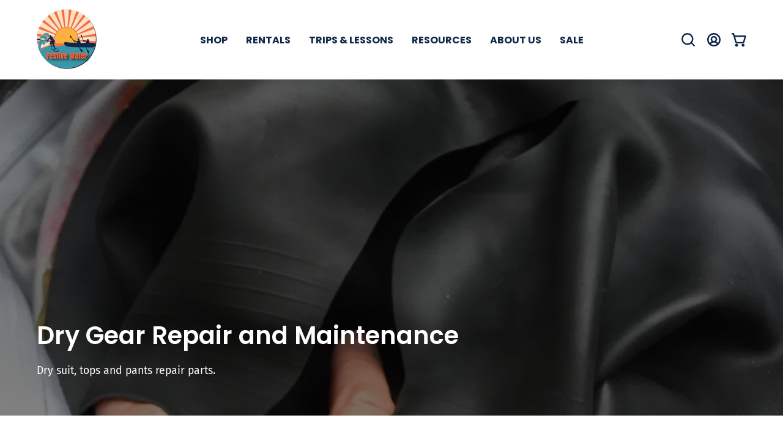

--- FILE ---
content_type: text/html; charset=utf-8
request_url: https://festivewater.com/collections/dry-gear-repair
body_size: 57637
content:
<!doctype html>
<html class="no-js no-touch page-loading" lang="en">
<head><meta charset="utf-8">
<meta http-equiv="X-UA-Compatible" content="IE=edge">
<meta name="viewport" content="width=device-width, height=device-height, initial-scale=1.0, minimum-scale=1.0">
<link rel="canonical" href="https://festivewater.com/collections/dry-gear-repair"><link rel="preconnect" href="https://fonts.shopifycdn.com" crossorigin><link rel="preload" as="font" href="//festivewater.com/cdn/fonts/fira_sans/firasans_n4.2bbe25c7eff81f2190328b1f4c09fff694a30391.woff2" type="font/woff2" crossorigin><link rel="preload" as="font" href="//festivewater.com/cdn/fonts/poppins/poppins_n6.aa29d4918bc243723d56b59572e18228ed0786f6.woff2" type="font/woff2" crossorigin><link rel="preload" as="image" href="//festivewater.com/cdn/shop/t/9/assets/loading.svg?v=91665432863842511931749649654"><style data-shopify>
  .no-js.page-loading .loading-overlay,
  html:not(.page-loading) .loading-overlay { opacity: 0; visibility: hidden; pointer-events: none; animation: fadeOut 1s ease; transition: visibility 0s linear 1s; }

  .loading-overlay { position: fixed; top: 0; left: 0; z-index: 99999; width: 100vw; height: 100vh; display: flex; align-items: center; justify-content: center; background: var(--overlay-bg, var(--COLOR-BLACK-WHITE)); }</style><link rel="preload" as="image" href="//festivewater.com/cdn/shop/files/logo-big-2-e1640804670886_ad060a84-1ada-44fc-8e40-cd49165119ba_150x150.png?v=1738202873" data-preload="150x150"><style data-shopify>.loader__image__holder { position: absolute; top: 0; left: 0; width: 100%; height: 100%; font-size: 0; display: none; align-items: center; justify-content: center; animation: pulse-loading 2s infinite ease-in-out; }
    .loader__image__holder:has(.loader__image--fallback) { animation: none; }
    .loading-image .loader__image__holder { display: flex; }
    .loader__image { max-width: 150px; height: auto; object-fit: contain; }
    .loading-image .loader__image--fallback { width: 150px; height: 150px; max-width: 150px; mask: var(--loading-svg) center center/contain no-repeat; background: var(--overlay-bg-svg, var(--COLOR-WHITE-BLACK)); }</style><script>
    const loadingAppearance = "once";
    const loaded = sessionStorage.getItem('loaded');

    if (loadingAppearance === 'once') {
      if (loaded === null) {
        sessionStorage.setItem('loaded', true);
        document.documentElement.classList.add('loading-image');
      }
    } else {
      document.documentElement.classList.add('loading-image');
    }
  </script><link rel="shortcut icon" href="//festivewater.com/cdn/shop/files/logo-big-2-e1640804670886_32x32.png?v=1738203222" type="image/png">
<title>Dry Gear Repair and Maintenance - Festive Water Paddlesports
  
  
  </title><meta name="description" content="Dry suit, tops and pants repair parts. - Festive Water Paddlesports">

<meta property="og:site_name" content="Festive Water Paddlesports">
<meta property="og:url" content="https://festivewater.com/collections/dry-gear-repair">
<meta property="og:title" content="Dry Gear Repair and Maintenance - Festive Water Paddlesports">
<meta property="og:type" content="product.group">
<meta property="og:description" content="Dry suit, tops and pants repair parts. - Festive Water Paddlesports"><meta property="og:image" content="http://festivewater.com/cdn/shop/collections/dry-gear-repair-and-maintenance-3942764.webp?v=1765830530">
  <meta property="og:image:secure_url" content="https://festivewater.com/cdn/shop/collections/dry-gear-repair-and-maintenance-3942764.webp?v=1765830530">
  <meta property="og:image:width" content="1568">
  <meta property="og:image:height" content="1490"><meta name="twitter:card" content="summary_large_image">
<meta name="twitter:title" content="Dry Gear Repair and Maintenance - Festive Water Paddlesports">
<meta name="twitter:description" content="Dry suit, tops and pants repair parts. - Festive Water Paddlesports"><style data-shopify>@font-face {
  font-family: Poppins;
  font-weight: 600;
  font-style: normal;
  font-display: swap;
  src: url("//festivewater.com/cdn/fonts/poppins/poppins_n6.aa29d4918bc243723d56b59572e18228ed0786f6.woff2") format("woff2"),
       url("//festivewater.com/cdn/fonts/poppins/poppins_n6.5f815d845fe073750885d5b7e619ee00e8111208.woff") format("woff");
}

    @font-face {
  font-family: "Fira Sans";
  font-weight: 400;
  font-style: normal;
  font-display: swap;
  src: url("//festivewater.com/cdn/fonts/fira_sans/firasans_n4.2bbe25c7eff81f2190328b1f4c09fff694a30391.woff2") format("woff2"),
       url("//festivewater.com/cdn/fonts/fira_sans/firasans_n4.3080da6df53473deabf85f231151766e88fe58e5.woff") format("woff");
}

    @font-face {
  font-family: "Fira Sans";
  font-weight: 400;
  font-style: normal;
  font-display: swap;
  src: url("//festivewater.com/cdn/fonts/fira_sans/firasans_n4.2bbe25c7eff81f2190328b1f4c09fff694a30391.woff2") format("woff2"),
       url("//festivewater.com/cdn/fonts/fira_sans/firasans_n4.3080da6df53473deabf85f231151766e88fe58e5.woff") format("woff");
}

    @font-face {
  font-family: Pacifico;
  font-weight: 400;
  font-style: normal;
  font-display: swap;
  src: url("//festivewater.com/cdn/fonts/pacifico/pacifico_n4.70d15be9aa2255257fe626d87fbc1ed38436b047.woff2") format("woff2"),
       url("//festivewater.com/cdn/fonts/pacifico/pacifico_n4.a3007cff6385e4e75c208a720cd121ff3558d293.woff") format("woff");
}


    
      @font-face {
  font-family: Poppins;
  font-weight: 700;
  font-style: normal;
  font-display: swap;
  src: url("//festivewater.com/cdn/fonts/poppins/poppins_n7.56758dcf284489feb014a026f3727f2f20a54626.woff2") format("woff2"),
       url("//festivewater.com/cdn/fonts/poppins/poppins_n7.f34f55d9b3d3205d2cd6f64955ff4b36f0cfd8da.woff") format("woff");
}

    

    
      @font-face {
  font-family: Poppins;
  font-weight: 400;
  font-style: normal;
  font-display: swap;
  src: url("//festivewater.com/cdn/fonts/poppins/poppins_n4.0ba78fa5af9b0e1a374041b3ceaadf0a43b41362.woff2") format("woff2"),
       url("//festivewater.com/cdn/fonts/poppins/poppins_n4.214741a72ff2596839fc9760ee7a770386cf16ca.woff") format("woff");
}

    

    
      @font-face {
  font-family: Poppins;
  font-weight: 900;
  font-style: normal;
  font-display: swap;
  src: url("//festivewater.com/cdn/fonts/poppins/poppins_n9.eb6b9ef01b62e777a960bfd02fc9fb4918cd3eab.woff2") format("woff2"),
       url("//festivewater.com/cdn/fonts/poppins/poppins_n9.6501a5bd018e348b6d5d6e8c335f9e7d32a80c36.woff") format("woff");
}

    

    
      @font-face {
  font-family: "Fira Sans";
  font-weight: 100;
  font-style: normal;
  font-display: swap;
  src: url("//festivewater.com/cdn/fonts/fira_sans/firasans_n1.048184d9e233b2f945c7e28c7d8834f692c09903.woff2") format("woff2"),
       url("//festivewater.com/cdn/fonts/fira_sans/firasans_n1.8e5054be587f92d700415bcd424f0c489fe7f1e2.woff") format("woff");
}

    

    
      @font-face {
  font-family: "Fira Sans";
  font-weight: 500;
  font-style: normal;
  font-display: swap;
  src: url("//festivewater.com/cdn/fonts/fira_sans/firasans_n5.79552cf8367e3a638e44238b675dd4700f65828b.woff2") format("woff2"),
       url("//festivewater.com/cdn/fonts/fira_sans/firasans_n5.25d9c18d6f08e187a1ae61178f0b0b11f90d296a.woff") format("woff");
}

    

    
      @font-face {
  font-family: "Fira Sans";
  font-weight: 400;
  font-style: italic;
  font-display: swap;
  src: url("//festivewater.com/cdn/fonts/fira_sans/firasans_i4.c80c323ec965c58e05ab85d436c872a499b8b684.woff2") format("woff2"),
       url("//festivewater.com/cdn/fonts/fira_sans/firasans_i4.4a2d82e939dfe1cd2fff5fc4411d982dee96dce7.woff") format("woff");
}

    

    
      @font-face {
  font-family: "Fira Sans";
  font-weight: 700;
  font-style: italic;
  font-display: swap;
  src: url("//festivewater.com/cdn/fonts/fira_sans/firasans_i7.a949787ab1c615cf91b95a6e513021199c64f31e.woff2") format("woff2"),
       url("//festivewater.com/cdn/fonts/fira_sans/firasans_i7.799cab282970134691125391a3ab6bd6bc1306c6.woff") format("woff");
}

    

    
      @font-face {
  font-family: "Fira Sans";
  font-weight: 500;
  font-style: normal;
  font-display: swap;
  src: url("//festivewater.com/cdn/fonts/fira_sans/firasans_n5.79552cf8367e3a638e44238b675dd4700f65828b.woff2") format("woff2"),
       url("//festivewater.com/cdn/fonts/fira_sans/firasans_n5.25d9c18d6f08e187a1ae61178f0b0b11f90d296a.woff") format("woff");
}

    
:root {--COLOR-PRIMARY-OPPOSITE: #ffffff;
      --COLOR-PRIMARY-LIGHTEN-DARKEN-ALPHA-20: rgba(246, 147, 109, 0.2);
      --COLOR-PRIMARY-LIGHTEN-DARKEN-ALPHA-30: rgba(246, 147, 109, 0.3);

      --PRIMARY-BUTTONS-COLOR-BG: #f36f3d;
      --PRIMARY-BUTTONS-COLOR-TEXT: #ffffff;
      --PRIMARY-BUTTONS-COLOR-TEXT-ALPHA-10: rgba(255, 255, 255, 0.1);
      --PRIMARY-BUTTONS-COLOR-BORDER: #f36f3d;
      --PRIMARY-BUTTONS-COLOR-HOVER: rgba(255, 255, 255, 0.2);

      --PRIMARY-BUTTONS-COLOR-LIGHTEN-DARKEN: #f6936d;

      --PRIMARY-BUTTONS-COLOR-ALPHA-05: rgba(243, 111, 61, 0.05);
      --PRIMARY-BUTTONS-COLOR-ALPHA-10: rgba(243, 111, 61, 0.1);
      --PRIMARY-BUTTONS-COLOR-ALPHA-50: rgba(243, 111, 61, 0.5);--COLOR-SECONDARY-OPPOSITE: #ffffff;
      --COLOR-SECONDARY-OPPOSITE-ALPHA-20: rgba(255, 255, 255, 0.2);
      --COLOR-SECONDARY-LIGHTEN-DARKEN-ALPHA-20: rgba(79, 177, 196, 0.2);
      --COLOR-SECONDARY-LIGHTEN-DARKEN-ALPHA-30: rgba(79, 177, 196, 0.3);

      --SECONDARY-BUTTONS-COLOR-BG: #3896a8;
      --SECONDARY-BUTTONS-COLOR-TEXT: #ffffff;
      --SECONDARY-BUTTONS-COLOR-TEXT-ALPHA-10: rgba(255, 255, 255, 0.1);
      --SECONDARY-BUTTONS-COLOR-BORDER: #3896a8;

      --SECONDARY-BUTTONS-COLOR-ALPHA-05: rgba(56, 150, 168, 0.05);
      --SECONDARY-BUTTONS-COLOR-ALPHA-10: rgba(56, 150, 168, 0.1);
      --SECONDARY-BUTTONS-COLOR-ALPHA-50: rgba(56, 150, 168, 0.5);--OUTLINE-BUTTONS-PRIMARY-BG: transparent;
      --OUTLINE-BUTTONS-PRIMARY-TEXT: #f36f3d;
      --OUTLINE-BUTTONS-PRIMARY-TEXT-ALPHA-10: rgba(243, 111, 61, 0.1);
      --OUTLINE-BUTTONS-PRIMARY-BORDER: #f36f3d;
      --OUTLINE-BUTTONS-PRIMARY-BG-HOVER: rgba(246, 147, 109, 0.2);

      --OUTLINE-BUTTONS-SECONDARY-BG: transparent;
      --OUTLINE-BUTTONS-SECONDARY-TEXT: #3896a8;
      --OUTLINE-BUTTONS-SECONDARY-TEXT-ALPHA-10: rgba(56, 150, 168, 0.1);
      --OUTLINE-BUTTONS-SECONDARY-BORDER: #3896a8;
      --OUTLINE-BUTTONS-SECONDARY-BG-HOVER: rgba(79, 177, 196, 0.2);

      --OUTLINE-BUTTONS-WHITE-BG: transparent;
      --OUTLINE-BUTTONS-WHITE-TEXT: #ffffff;
      --OUTLINE-BUTTONS-WHITE-TEXT-ALPHA-10: rgba(255, 255, 255, 0.1);
      --OUTLINE-BUTTONS-WHITE-BORDER: #ffffff;

      --OUTLINE-BUTTONS-BLACK-BG: transparent;
      --OUTLINE-BUTTONS-BLACK-TEXT: #000000;
      --OUTLINE-BUTTONS-BLACK-TEXT-ALPHA-10: rgba(0, 0, 0, 0.1);
      --OUTLINE-BUTTONS-BLACK-BORDER: #000000;--OUTLINE-SOLID-BUTTONS-PRIMARY-BG: #f36f3d;
      --OUTLINE-SOLID-BUTTONS-PRIMARY-TEXT: #ffffff;
      --OUTLINE-SOLID-BUTTONS-PRIMARY-TEXT-ALPHA-10: rgba(255, 255, 255, 0.1);
      --OUTLINE-SOLID-BUTTONS-PRIMARY-BORDER: #ffffff;
      --OUTLINE-SOLID-BUTTONS-PRIMARY-BG-HOVER: rgba(255, 255, 255, 0.2);

      --OUTLINE-SOLID-BUTTONS-SECONDARY-BG: #3896a8;
      --OUTLINE-SOLID-BUTTONS-SECONDARY-TEXT: #ffffff;
      --OUTLINE-SOLID-BUTTONS-SECONDARY-TEXT-ALPHA-10: rgba(255, 255, 255, 0.1);
      --OUTLINE-SOLID-BUTTONS-SECONDARY-BORDER: #ffffff;
      --OUTLINE-SOLID-BUTTONS-SECONDARY-BG-HOVER: rgba(255, 255, 255, 0.2);

      --OUTLINE-SOLID-BUTTONS-WHITE-BG: #ffffff;
      --OUTLINE-SOLID-BUTTONS-WHITE-TEXT: #000000;
      --OUTLINE-SOLID-BUTTONS-WHITE-TEXT-ALPHA-10: rgba(0, 0, 0, 0.1);
      --OUTLINE-SOLID-BUTTONS-WHITE-BORDER: #000000;

      --OUTLINE-SOLID-BUTTONS-BLACK-BG: #000000;
      --OUTLINE-SOLID-BUTTONS-BLACK-TEXT: #ffffff;
      --OUTLINE-SOLID-BUTTONS-BLACK-TEXT-ALPHA-10: rgba(255, 255, 255, 0.1);
      --OUTLINE-SOLID-BUTTONS-BLACK-BORDER: #ffffff;--COLOR-HEADING: #0f274a;
      --COLOR-TEXT: #0f274a;
      --COLOR-TEXT-DARKEN: #000000;
      --COLOR-TEXT-LIGHTEN: #20549f;
      --COLOR-TEXT-ALPHA-5: rgba(15, 39, 74, 0.05);
      --COLOR-TEXT-ALPHA-8: rgba(15, 39, 74, 0.08);
      --COLOR-TEXT-ALPHA-10: rgba(15, 39, 74, 0.1);
      --COLOR-TEXT-ALPHA-15: rgba(15, 39, 74, 0.15);
      --COLOR-TEXT-ALPHA-20: rgba(15, 39, 74, 0.2);
      --COLOR-TEXT-ALPHA-25: rgba(15, 39, 74, 0.25);
      --COLOR-TEXT-ALPHA-50: rgba(15, 39, 74, 0.5);
      --COLOR-TEXT-ALPHA-60: rgba(15, 39, 74, 0.6);
      --COLOR-TEXT-ALPHA-85: rgba(15, 39, 74, 0.85);

      --COLOR-BG: #ffffff;
      --COLOR-BG-ALPHA-25: rgba(255, 255, 255, 0.25);
      --COLOR-BG-ALPHA-35: rgba(255, 255, 255, 0.35);
      --COLOR-BG-ALPHA-60: rgba(255, 255, 255, 0.6);
      --COLOR-BG-ALPHA-65: rgba(255, 255, 255, 0.65);
      --COLOR-BG-ALPHA-85: rgba(255, 255, 255, 0.85);
      --COLOR-BG-DARKEN: #e6e6e6;
      --COLOR-BG-LIGHTEN-DARKEN: #e6e6e6;
      --COLOR-BG-LIGHTEN-DARKEN-SHIMMER-BG: #fafafa;
      --COLOR-BG-LIGHTEN-DARKEN-SHIMMER-EFFECT: #f5f5f5;
      --COLOR-BG-LIGHTEN-DARKEN-SHIMMER-ENHANCEMENT: #000000;
      --COLOR-BG-LIGHTEN-DARKEN-FOREGROUND: #f7f7f7;
      --COLOR-BG-LIGHTEN-DARKEN-HIGHLIGHT: #d9d9d9;
      --COLOR-BG-LIGHTEN-DARKEN-SEARCH-LOADER: #cccccc;
      --COLOR-BG-LIGHTEN-DARKEN-SEARCH-LOADER-LINE: #e6e6e6;
      --COLOR-BG-LIGHTEN-DARKEN-2: #cdcdcd;
      --COLOR-BG-LIGHTEN-DARKEN-3: #c0c0c0;
      --COLOR-BG-LIGHTEN-DARKEN-4: #b3b3b3;
      --COLOR-BG-LIGHTEN-DARKEN-5: #a6a6a6;
      --COLOR-BG-LIGHTEN-DARKEN-6: #9a9a9a;
      --COLOR-BG-LIGHTEN-DARKEN-CONTRAST: #b3b3b3;
      --COLOR-BG-LIGHTEN-DARKEN-CONTRAST-2: #a6a6a6;
      --COLOR-BG-LIGHTEN-DARKEN-CONTRAST-3: #999999;
      --COLOR-BG-LIGHTEN-DARKEN-CONTRAST-4: #8c8c8c;
      --COLOR-BG-LIGHTEN-DARKEN-CONTRAST-5: #808080;
      --COLOR-BG-LIGHTEN-DARKEN-CONTRAST-6: #737373;

      --COLOR-INPUT-BG: #ffffff;

      --COLOR-ACCENT: #3896a8;
      --COLOR-ACCENT-TEXT: #fff;
      --COLOR-ACCENT-MIX-ALPHA: rgba(28, 75, 84, 0.1);

      --COLOR-BORDER: #b1e4ed;
      --COLOR-BORDER-ALPHA-15: rgba(177, 228, 237, 0.15);
      --COLOR-BORDER-ALPHA-30: rgba(177, 228, 237, 0.3);
      --COLOR-BORDER-ALPHA-50: rgba(177, 228, 237, 0.5);
      --COLOR-BORDER-ALPHA-65: rgba(177, 228, 237, 0.65);
      --COLOR-BORDER-LIGHTEN-DARKEN: #35b9d0;
      --COLOR-BORDER-HAIRLINE: #f7f7f7;

      --COLOR-SALE-BG: #fcb040;
      --COLOR-SALE-TEXT: #ffffff;
      --COLOR-CUSTOM-BG: #0f274a;
      --COLOR-CUSTOM-TEXT: #ffffff;
      --COLOR-SOLD-BG: #3896a8;
      --COLOR-SOLD-TEXT: #ffffff;
      --COLOR-SAVING-BG: #f36f3d;
      --COLOR-SAVING-TEXT: #ffffff;

      --COLOR-WHITE-BLACK: #fff;
      --COLOR-BLACK-WHITE: #000;
      --COLOR-BLACK-WHITE-ALPHA-25: rgba(0, 0, 0, 0.25);
      --COLOR-BLACK-WHITE-ALPHA-34: rgba(0, 0, 0, 0.34);
      --COLOR-BG-OVERLAY: rgba(255, 255, 255, 0.5);--COLOR-DISABLED-GREY: rgba(15, 39, 74, 0.05);
      --COLOR-DISABLED-GREY-DARKEN: rgba(15, 39, 74, 0.45);
      --COLOR-ERROR: #D02E2E;
      --COLOR-ERROR-BG: #f3cbcb;
      --COLOR-SUCCESS: #56AD6A;
      --COLOR-SUCCESS-BG: #ECFEF0;
      --COLOR-WARN: #ECBD5E;
      --COLOR-TRANSPARENT: rgba(255, 255, 255, 0);

      --COLOR-WHITE: #ffffff;
      --COLOR-WHITE-DARKEN: #f2f2f2;
      --COLOR-WHITE-ALPHA-10: rgba(255, 255, 255, 0.1);
      --COLOR-WHITE-ALPHA-20: rgba(255, 255, 255, 0.2);
      --COLOR-WHITE-ALPHA-25: rgba(255, 255, 255, 0.25);
      --COLOR-WHITE-ALPHA-50: rgba(255, 255, 255, 0.5);
      --COLOR-WHITE-ALPHA-60: rgba(255, 255, 255, 0.6);
      --COLOR-BLACK: #000000;
      --COLOR-BLACK-LIGHTEN: #1a1a1a;
      --COLOR-BLACK-ALPHA-05: rgba(0, 0, 0, 0.05);
      --COLOR-BLACK-ALPHA-10: rgba(0, 0, 0, 0.1);
      --COLOR-BLACK-ALPHA-20: rgba(0, 0, 0, 0.2);
      --COLOR-BLACK-ALPHA-25: rgba(0, 0, 0, 0.25);
      --COLOR-BLACK-ALPHA-50: rgba(0, 0, 0, 0.5);
      --COLOR-BLACK-ALPHA-60: rgba(0, 0, 0, 0.6);--FONT-STACK-BODY: "Fira Sans", sans-serif;
      --FONT-STYLE-BODY: normal;
      --FONT-STYLE-BODY-ITALIC: italic;
      --FONT-ADJUST-BODY: 1.0;

      --FONT-WEIGHT-BODY: 400;
      --FONT-WEIGHT-BODY-LIGHT: 100;
      --FONT-WEIGHT-BODY-MEDIUM: 700;
      --FONT-WEIGHT-BODY-BOLD: 500;

      --FONT-STACK-HEADING: Poppins, sans-serif;
      --FONT-STYLE-HEADING: normal;
      --FONT-STYLE-HEADING-ITALIC: italic;
      --FONT-ADJUST-HEADING: 1.0;

      --FONT-WEIGHT-HEADING: 600;
      --FONT-WEIGHT-HEADING-LIGHT: 400;
      --FONT-WEIGHT-HEADING-MEDIUM: 900;
      --FONT-WEIGHT-HEADING-BOLD: 700;

      --FONT-STACK-NAV: Poppins, sans-serif;
      --FONT-STYLE-NAV: normal;
      --FONT-STYLE-NAV-ITALIC: italic;
      --FONT-ADJUST-NAV: 0.9;
      --FONT-ADJUST-NAV-TOP-LEVEL: 1.0;

      --FONT-WEIGHT-NAV: 600;
      --FONT-WEIGHT-NAV-LIGHT: 400;
      --FONT-WEIGHT-NAV-MEDIUM: 900;
      --FONT-WEIGHT-NAV-BOLD: 700;

      --FONT-ADJUST-PRODUCT-GRID: 0.9;
      --FONT-ADJUST-PRODUCT-GRID-HEADING: 0.9;

      --FONT-ADJUST-BADGES: 1.0;

      --FONT-STACK-BUTTON: Poppins, sans-serif;
      --FONT-STYLE-BUTTON: normal;
      --FONT-STYLE-BUTTON-ITALIC: italic;
      --FONT-ADJUST-SMALL-BUTTON: 0.9;
      --FONT-ADJUST-MEDIUM-BUTTON: 0.9;
      --FONT-ADJUST-LARGE-BUTTON: 0.9;

      --FONT-WEIGHT-BUTTON: 600;
      --FONT-WEIGHT-BUTTON-MEDIUM: 900;
      --FONT-WEIGHT-BUTTON-BOLD: 700;

      --FONT-STACK-SUBHEADING: "Fira Sans", sans-serif;
      --FONT-STYLE-SUBHEADING: normal;
      --FONT-ADJUST-SUBHEADING: 1.0;

      --FONT-WEIGHT-SUBHEADING: 400;
      --FONT-WEIGHT-SUBHEADING-BOLD: 500;

      --FONT-STACK-LABEL: "Fira Sans", sans-serif;
      --FONT-STYLE-LABEL: normal;
      --FONT-ADJUST-LABEL: 0.65;

      --FONT-STACK-HIGHLIGHT: Pacifico, cursive;
      --FONT-STYLE-HIGHLIGHT: normal;
      --FONT-WEIGHT-HIGHLIGHT: 400;

      --FONT-WEIGHT-LABEL: 500;

      --LETTER-SPACING-NAV: 0.0em;
      --LETTER-SPACING-HEADING: 0.0em;
      --LETTER-SPACING-SUBHEADING: 0.2em;
      --LETTER-SPACING-BUTTON: 0.05em;
      --LETTER-SPACING-LABEL: 0.05em;

      --BUTTON-TEXT-CAPS: uppercase;
      --HEADING-TEXT-CAPS: none;
      --SUBHEADING-TEXT-CAPS: uppercase;
      --LABEL-TEXT-CAPS: uppercase;--FONT-SIZE-INPUT: 1.0rem;--RADIUS: 8px;
      --RADIUS-SMALL: 8px;
      --RADIUS-TINY: 8px;
      --RADIUS-CHECKBOX: 4px;
      --RADIUS-TEXTAREA: 8px;--RADIUS-BADGE: 4px;--PRODUCT-MEDIA-PADDING-TOP: 100%;--BORDER-WIDTH: 2px;--STROKE-WIDTH: 18px;--SITE-WIDTH: 1440px;
      --SITE-WIDTH-NARROW: 840px;

      
      --SMALL-BUTTON-WIDTH: 50px;
      --MEDIUM-BUTTON-WIDTH: 150px;
      --LARGE-BUTTON-WIDTH: 200px;
      --SMALL-BUTTON-HEIGHT: 20px;
      --MEDIUM-BUTTON-HEIGHT: 20px;
      --LARGE-BUTTON-HEIGHT: 20px;--COLOR-UPSELLS-BG: #F1EFE8;
      --COLOR-UPSELLS-TEXT: #0B0B0B;
      --COLOR-UPSELLS-TEXT-LIGHTEN: #3e3e3e;
      --COLOR-UPSELLS-DISABLED-GREY-DARKEN: rgba(11, 11, 11, 0.45);
      --UPSELLS-HEIGHT: 130px;
      --UPSELLS-IMAGE-WIDTH: 30%;--ICON-ARROW-RIGHT: url( "//festivewater.com/cdn/shop/t/9/assets/icon-chevron-right-bold.svg?v=56684163991099016191749649653" );--loading-svg: url( "//festivewater.com/cdn/shop/t/9/assets/loading.svg?v=91665432863842511931749649654" );
      --icon-check: url( "//festivewater.com/cdn/shop/t/9/assets/icon-check.svg?v=175316081881880408121749649654" );
      --icon-check-swatch: url( "//festivewater.com/cdn/shop/t/9/assets/icon-check-swatch.svg?v=131897745589030387781749649654" );
      --icon-zoom-in: url( "//festivewater.com/cdn/shop/t/9/assets/icon-zoom-in.svg?v=157433013461716915331749649654" );
      --icon-zoom-out: url( "//festivewater.com/cdn/shop/t/9/assets/icon-zoom-out.svg?v=164909107869959372931749649653" );--collection-sticky-bar-height: 0px;
      --collection-image-padding-top: 60%;

      --drawer-width: 400px;
      --drawer-transition: transform 0.4s cubic-bezier(0.46, 0.01, 0.32, 1);--gutter: 60px;
      --gutter-mobile: 20px;
      --grid-gutter: 20px;
      --grid-gutter-mobile: 35px;--inner: 20px;
      --inner-tablet: 18px;
      --inner-mobile: 16px;--grid: repeat(4, minmax(0, 1fr));
      --grid-tablet: repeat(3, minmax(0, 1fr));
      --grid-mobile: repeat(2, minmax(0, 1fr));
      --megamenu-grid: repeat(4, minmax(0, 1fr));
      --grid-row: 1 / span 4;--scrollbar-width: 0px;--overlay: #000;
      --overlay-opacity: 1;--swatch-width: 38px;
      --swatch-height: 26px;
      --swatch-size: 32px;
      --swatch-size-mobile: 30px;

      
      --move-offset: 20px;

      
      --autoplay-speed: 2200ms;
    }

    
.product-upsell__image:after,
    .popup-quick-view__nav-media:after,
    .product-gallery__media--image:after,
    .product-gallery__media--onboarding:after,
    .product-single__thumbnail-link:after {
      content: '';
      position: absolute;
      z-index: 1;
      inset: 0;
      background: rgba(0, 0, 0, .03);
      pointer-events: none;
    }</style><link href="//festivewater.com/cdn/shop/t/9/assets/theme.css?v=103899792911566307181749649653" rel="stylesheet" type="text/css" media="all" /><script
  type="text/javascript"
>
    if (window.MSInputMethodContext && document.documentMode) {
      var scripts = document.getElementsByTagName('script')[0];
      var polyfill = document.createElement("script");
      polyfill.defer = true;
      polyfill.src = "//festivewater.com/cdn/shop/t/9/assets/ie11.js?v=164037955086922138091749649654";

      scripts.parentNode.insertBefore(polyfill, scripts);

      document.documentElement.classList.add('ie11');
    } else {
      document.documentElement.className = document.documentElement.className.replace('no-js', 'js');
    }

    let root = '/';
    if (root[root.length - 1] !== '/') {
      root = `${root}/`;
    }

    window.theme = {
      routes: {
        root: root,
        cart_url: "\/cart",
        cart_add_url: "\/cart\/add",
        cart_change_url: "\/cart\/change",
        shop_url: "https:\/\/festivewater.com",
        searchUrl: '/search',
        predictiveSearchUrl: '/search/suggest',
        product_recommendations_url: "\/recommendations\/products"
      },
      assets: {
        photoswipe: '//festivewater.com/cdn/shop/t/9/assets/photoswipe.js?v=162613001030112971491749649654',
        smoothscroll: '//festivewater.com/cdn/shop/t/9/assets/smoothscroll.js?v=37906625415260927261749649653',
        no_image: "//festivewater.com/cdn/shop/files/logo-big-2-e1640804670886_ad060a84-1ada-44fc-8e40-cd49165119ba_1024x.png?v=1738202873",
        swatches: '//festivewater.com/cdn/shop/t/9/assets/swatches.json?v=108341084980828767351749649654',
        base: "//festivewater.com/cdn/shop/t/9/assets/"
      },
      strings: {
        add_to_cart: "Add to Cart",
        cart_acceptance_error: "You must accept our terms and conditions.",
        cart_empty: "Your cart is currently empty.",
        cart_price: "Price",
        cart_quantity: "Quantity",
        cart_items_one: "{{ count }} item",
        cart_items_many: "{{ count }} items",
        cart_title: "Cart",
        cart_total: "Total",
        continue_shopping: "Continue Shopping",
        free: "Free",
        limit_error: "Sorry, looks like we don\u0026#39;t have enough of this product.",
        preorder: "Pre-Order",
        remove: "Remove",
        sale_badge_text: "Sale",
        saving_badge: "Save {{ discount }}",
        saving_up_to_badge: "Save up to {{ discount }}",
        sold_out: "Sold Out",
        subscription: "Subscription",
        unavailable: "Unavailable",
        unit_price_label: "Unit price",
        unit_price_separator: "per",
        zero_qty_error: "Quantity must be greater than 0.",
        delete_confirm: "Are you sure you wish to delete this address?",
        newsletter_product_availability: "Notify Me When It’s Available"
      },
      icons: {
        close: '<svg aria-hidden="true" focusable="false" role="presentation" class="icon icon-close" viewBox="0 0 192 192"><path d="M150 42 42 150M150 150 42 42" stroke="currentColor" stroke-linecap="round" stroke-linejoin="round"/></svg>'
      },
      settings: {
        animationsEnabled: true,
        cartType: "drawer",
        enableAcceptTerms: false,
        enableInfinityScroll: true,
        enablePaymentButton: false,
        gridImageSize: "contain",
        gridImageAspectRatio: 1,
        mobileMenuBehaviour: "link",
        productGridHover: "none",
        savingBadgeType: "percentage",
        showSaleBadge: true,
        showSoldBadge: true,
        showSavingBadge: true,
        quickBuy: "quick_buy",
        suggestArticles: true,
        suggestCollections: true,
        suggestProducts: true,
        suggestPages: true,
        suggestionsResultsLimit: 10,
        currency_code_enable: true,
        hideInventoryCount: true,
        colorSwatchesType: "disabled",
        atcButtonShowPrice: false,
        buynowButtonColor: "btn--primary",
        buynowButtonStyle: "btn--solid",
        buynowButtonSize: "btn--medium",
        mobileMenuType: "new",
      },
      sizes: {
        mobile: 480,
        small: 768,
        large: 1024,
        widescreen: 1440
      },
      moneyFormat: "${{amount}}",
      moneyWithCurrencyFormat: "${{amount}} USD",
      subtotal: 0,
      current_iso_code: "USD",
      info: {
        name: 'Palo Alto'
      },
      version: '6.2.2'
    };
    window.PaloAlto = window.PaloAlto || {};
    window.slate = window.slate || {};
    window.isHeaderTransparent = false;
    window.stickyHeaderHeight = 60;
    window.lastWindowWidth = window.innerWidth || document.documentElement.clientWidth;
</script><script src="//festivewater.com/cdn/shop/t/9/assets/vendor.js?v=42276325216716451771749649654" defer="defer"></script>
<script src="//festivewater.com/cdn/shop/t/9/assets/theme.js?v=8997254070375761731749649654" defer="defer"></script><script>window.performance && window.performance.mark && window.performance.mark('shopify.content_for_header.start');</script><meta name="google-site-verification" content="x9k-zA7JWSNNu14mS9-PvV9EAfy_7MqYpeRG6t-hRz0">
<meta name="facebook-domain-verification" content="80uhn7ir9xki6pw62bgxi25rdhwkf2">
<meta id="shopify-digital-wallet" name="shopify-digital-wallet" content="/72975122718/digital_wallets/dialog">
<meta name="shopify-checkout-api-token" content="1809dabf5ced9b563706562919f209a6">
<meta id="in-context-paypal-metadata" data-shop-id="72975122718" data-venmo-supported="false" data-environment="production" data-locale="en_US" data-paypal-v4="true" data-currency="USD">
<link rel="alternate" type="application/atom+xml" title="Feed" href="/collections/dry-gear-repair.atom" />
<link rel="alternate" type="application/json+oembed" href="https://festivewater.com/collections/dry-gear-repair.oembed">
<script async="async" src="/checkouts/internal/preloads.js?locale=en-US"></script>
<link rel="preconnect" href="https://shop.app" crossorigin="anonymous">
<script async="async" src="https://shop.app/checkouts/internal/preloads.js?locale=en-US&shop_id=72975122718" crossorigin="anonymous"></script>
<script id="apple-pay-shop-capabilities" type="application/json">{"shopId":72975122718,"countryCode":"US","currencyCode":"USD","merchantCapabilities":["supports3DS"],"merchantId":"gid:\/\/shopify\/Shop\/72975122718","merchantName":"Festive Water Paddlesports","requiredBillingContactFields":["postalAddress","email","phone"],"requiredShippingContactFields":["postalAddress","email","phone"],"shippingType":"shipping","supportedNetworks":["visa","masterCard","amex","discover","elo","jcb"],"total":{"type":"pending","label":"Festive Water Paddlesports","amount":"1.00"},"shopifyPaymentsEnabled":true,"supportsSubscriptions":true}</script>
<script id="shopify-features" type="application/json">{"accessToken":"1809dabf5ced9b563706562919f209a6","betas":["rich-media-storefront-analytics"],"domain":"festivewater.com","predictiveSearch":true,"shopId":72975122718,"locale":"en"}</script>
<script>var Shopify = Shopify || {};
Shopify.shop = "festive-water.myshopify.com";
Shopify.locale = "en";
Shopify.currency = {"active":"USD","rate":"1.0"};
Shopify.country = "US";
Shopify.theme = {"name":"Updated copy of FW Theme 2025 Update","id":179066372382,"schema_name":"Palo Alto","schema_version":"6.2.2","theme_store_id":777,"role":"main"};
Shopify.theme.handle = "null";
Shopify.theme.style = {"id":null,"handle":null};
Shopify.cdnHost = "festivewater.com/cdn";
Shopify.routes = Shopify.routes || {};
Shopify.routes.root = "/";</script>
<script type="module">!function(o){(o.Shopify=o.Shopify||{}).modules=!0}(window);</script>
<script>!function(o){function n(){var o=[];function n(){o.push(Array.prototype.slice.apply(arguments))}return n.q=o,n}var t=o.Shopify=o.Shopify||{};t.loadFeatures=n(),t.autoloadFeatures=n()}(window);</script>
<script>
  window.ShopifyPay = window.ShopifyPay || {};
  window.ShopifyPay.apiHost = "shop.app\/pay";
  window.ShopifyPay.redirectState = null;
</script>
<script id="shop-js-analytics" type="application/json">{"pageType":"collection"}</script>
<script defer="defer" async type="module" src="//festivewater.com/cdn/shopifycloud/shop-js/modules/v2/client.init-shop-cart-sync_BApSsMSl.en.esm.js"></script>
<script defer="defer" async type="module" src="//festivewater.com/cdn/shopifycloud/shop-js/modules/v2/chunk.common_CBoos6YZ.esm.js"></script>
<script type="module">
  await import("//festivewater.com/cdn/shopifycloud/shop-js/modules/v2/client.init-shop-cart-sync_BApSsMSl.en.esm.js");
await import("//festivewater.com/cdn/shopifycloud/shop-js/modules/v2/chunk.common_CBoos6YZ.esm.js");

  window.Shopify.SignInWithShop?.initShopCartSync?.({"fedCMEnabled":true,"windoidEnabled":true});

</script>
<script>
  window.Shopify = window.Shopify || {};
  if (!window.Shopify.featureAssets) window.Shopify.featureAssets = {};
  window.Shopify.featureAssets['shop-js'] = {"shop-cart-sync":["modules/v2/client.shop-cart-sync_DJczDl9f.en.esm.js","modules/v2/chunk.common_CBoos6YZ.esm.js"],"init-fed-cm":["modules/v2/client.init-fed-cm_BzwGC0Wi.en.esm.js","modules/v2/chunk.common_CBoos6YZ.esm.js"],"init-windoid":["modules/v2/client.init-windoid_BS26ThXS.en.esm.js","modules/v2/chunk.common_CBoos6YZ.esm.js"],"shop-cash-offers":["modules/v2/client.shop-cash-offers_DthCPNIO.en.esm.js","modules/v2/chunk.common_CBoos6YZ.esm.js","modules/v2/chunk.modal_Bu1hFZFC.esm.js"],"shop-button":["modules/v2/client.shop-button_D_JX508o.en.esm.js","modules/v2/chunk.common_CBoos6YZ.esm.js"],"init-shop-email-lookup-coordinator":["modules/v2/client.init-shop-email-lookup-coordinator_DFwWcvrS.en.esm.js","modules/v2/chunk.common_CBoos6YZ.esm.js"],"shop-toast-manager":["modules/v2/client.shop-toast-manager_tEhgP2F9.en.esm.js","modules/v2/chunk.common_CBoos6YZ.esm.js"],"shop-login-button":["modules/v2/client.shop-login-button_DwLgFT0K.en.esm.js","modules/v2/chunk.common_CBoos6YZ.esm.js","modules/v2/chunk.modal_Bu1hFZFC.esm.js"],"avatar":["modules/v2/client.avatar_BTnouDA3.en.esm.js"],"init-shop-cart-sync":["modules/v2/client.init-shop-cart-sync_BApSsMSl.en.esm.js","modules/v2/chunk.common_CBoos6YZ.esm.js"],"pay-button":["modules/v2/client.pay-button_BuNmcIr_.en.esm.js","modules/v2/chunk.common_CBoos6YZ.esm.js"],"init-shop-for-new-customer-accounts":["modules/v2/client.init-shop-for-new-customer-accounts_DrjXSI53.en.esm.js","modules/v2/client.shop-login-button_DwLgFT0K.en.esm.js","modules/v2/chunk.common_CBoos6YZ.esm.js","modules/v2/chunk.modal_Bu1hFZFC.esm.js"],"init-customer-accounts-sign-up":["modules/v2/client.init-customer-accounts-sign-up_TlVCiykN.en.esm.js","modules/v2/client.shop-login-button_DwLgFT0K.en.esm.js","modules/v2/chunk.common_CBoos6YZ.esm.js","modules/v2/chunk.modal_Bu1hFZFC.esm.js"],"shop-follow-button":["modules/v2/client.shop-follow-button_C5D3XtBb.en.esm.js","modules/v2/chunk.common_CBoos6YZ.esm.js","modules/v2/chunk.modal_Bu1hFZFC.esm.js"],"checkout-modal":["modules/v2/client.checkout-modal_8TC_1FUY.en.esm.js","modules/v2/chunk.common_CBoos6YZ.esm.js","modules/v2/chunk.modal_Bu1hFZFC.esm.js"],"init-customer-accounts":["modules/v2/client.init-customer-accounts_C0Oh2ljF.en.esm.js","modules/v2/client.shop-login-button_DwLgFT0K.en.esm.js","modules/v2/chunk.common_CBoos6YZ.esm.js","modules/v2/chunk.modal_Bu1hFZFC.esm.js"],"lead-capture":["modules/v2/client.lead-capture_Cq0gfm7I.en.esm.js","modules/v2/chunk.common_CBoos6YZ.esm.js","modules/v2/chunk.modal_Bu1hFZFC.esm.js"],"shop-login":["modules/v2/client.shop-login_BmtnoEUo.en.esm.js","modules/v2/chunk.common_CBoos6YZ.esm.js","modules/v2/chunk.modal_Bu1hFZFC.esm.js"],"payment-terms":["modules/v2/client.payment-terms_BHOWV7U_.en.esm.js","modules/v2/chunk.common_CBoos6YZ.esm.js","modules/v2/chunk.modal_Bu1hFZFC.esm.js"]};
</script>
<script>(function() {
  var isLoaded = false;
  function asyncLoad() {
    if (isLoaded) return;
    isLoaded = true;
    var urls = ["https:\/\/cdn.nfcube.com\/instafeed-64bb6a283d50e8e4c8b82c21f180ac8e.js?shop=festive-water.myshopify.com","https:\/\/cdn.shopify.com\/s\/files\/1\/0729\/7512\/2718\/t\/5\/assets\/affirmShopify.js?v=1724690938\u0026shop=festive-water.myshopify.com","https:\/\/id-shop.govx.com\/app\/festive-water.myshopify.com\/govx.js?shop=festive-water.myshopify.com"];
    for (var i = 0; i < urls.length; i++) {
      var s = document.createElement('script');
      s.type = 'text/javascript';
      s.async = true;
      s.src = urls[i];
      var x = document.getElementsByTagName('script')[0];
      x.parentNode.insertBefore(s, x);
    }
  };
  if(window.attachEvent) {
    window.attachEvent('onload', asyncLoad);
  } else {
    window.addEventListener('load', asyncLoad, false);
  }
})();</script>
<script id="__st">var __st={"a":72975122718,"offset":-18000,"reqid":"36a21040-cf46-4e56-a5aa-aff30c9b3fc4-1768885244","pageurl":"festivewater.com\/collections\/dry-gear-repair","u":"5caf4eb6b59a","p":"collection","rtyp":"collection","rid":464164159774};</script>
<script>window.ShopifyPaypalV4VisibilityTracking = true;</script>
<script id="captcha-bootstrap">!function(){'use strict';const t='contact',e='account',n='new_comment',o=[[t,t],['blogs',n],['comments',n],[t,'customer']],c=[[e,'customer_login'],[e,'guest_login'],[e,'recover_customer_password'],[e,'create_customer']],r=t=>t.map((([t,e])=>`form[action*='/${t}']:not([data-nocaptcha='true']) input[name='form_type'][value='${e}']`)).join(','),a=t=>()=>t?[...document.querySelectorAll(t)].map((t=>t.form)):[];function s(){const t=[...o],e=r(t);return a(e)}const i='password',u='form_key',d=['recaptcha-v3-token','g-recaptcha-response','h-captcha-response',i],f=()=>{try{return window.sessionStorage}catch{return}},m='__shopify_v',_=t=>t.elements[u];function p(t,e,n=!1){try{const o=window.sessionStorage,c=JSON.parse(o.getItem(e)),{data:r}=function(t){const{data:e,action:n}=t;return t[m]||n?{data:e,action:n}:{data:t,action:n}}(c);for(const[e,n]of Object.entries(r))t.elements[e]&&(t.elements[e].value=n);n&&o.removeItem(e)}catch(o){console.error('form repopulation failed',{error:o})}}const l='form_type',E='cptcha';function T(t){t.dataset[E]=!0}const w=window,h=w.document,L='Shopify',v='ce_forms',y='captcha';let A=!1;((t,e)=>{const n=(g='f06e6c50-85a8-45c8-87d0-21a2b65856fe',I='https://cdn.shopify.com/shopifycloud/storefront-forms-hcaptcha/ce_storefront_forms_captcha_hcaptcha.v1.5.2.iife.js',D={infoText:'Protected by hCaptcha',privacyText:'Privacy',termsText:'Terms'},(t,e,n)=>{const o=w[L][v],c=o.bindForm;if(c)return c(t,g,e,D).then(n);var r;o.q.push([[t,g,e,D],n]),r=I,A||(h.body.append(Object.assign(h.createElement('script'),{id:'captcha-provider',async:!0,src:r})),A=!0)});var g,I,D;w[L]=w[L]||{},w[L][v]=w[L][v]||{},w[L][v].q=[],w[L][y]=w[L][y]||{},w[L][y].protect=function(t,e){n(t,void 0,e),T(t)},Object.freeze(w[L][y]),function(t,e,n,w,h,L){const[v,y,A,g]=function(t,e,n){const i=e?o:[],u=t?c:[],d=[...i,...u],f=r(d),m=r(i),_=r(d.filter((([t,e])=>n.includes(e))));return[a(f),a(m),a(_),s()]}(w,h,L),I=t=>{const e=t.target;return e instanceof HTMLFormElement?e:e&&e.form},D=t=>v().includes(t);t.addEventListener('submit',(t=>{const e=I(t);if(!e)return;const n=D(e)&&!e.dataset.hcaptchaBound&&!e.dataset.recaptchaBound,o=_(e),c=g().includes(e)&&(!o||!o.value);(n||c)&&t.preventDefault(),c&&!n&&(function(t){try{if(!f())return;!function(t){const e=f();if(!e)return;const n=_(t);if(!n)return;const o=n.value;o&&e.removeItem(o)}(t);const e=Array.from(Array(32),(()=>Math.random().toString(36)[2])).join('');!function(t,e){_(t)||t.append(Object.assign(document.createElement('input'),{type:'hidden',name:u})),t.elements[u].value=e}(t,e),function(t,e){const n=f();if(!n)return;const o=[...t.querySelectorAll(`input[type='${i}']`)].map((({name:t})=>t)),c=[...d,...o],r={};for(const[a,s]of new FormData(t).entries())c.includes(a)||(r[a]=s);n.setItem(e,JSON.stringify({[m]:1,action:t.action,data:r}))}(t,e)}catch(e){console.error('failed to persist form',e)}}(e),e.submit())}));const S=(t,e)=>{t&&!t.dataset[E]&&(n(t,e.some((e=>e===t))),T(t))};for(const o of['focusin','change'])t.addEventListener(o,(t=>{const e=I(t);D(e)&&S(e,y())}));const B=e.get('form_key'),M=e.get(l),P=B&&M;t.addEventListener('DOMContentLoaded',(()=>{const t=y();if(P)for(const e of t)e.elements[l].value===M&&p(e,B);[...new Set([...A(),...v().filter((t=>'true'===t.dataset.shopifyCaptcha))])].forEach((e=>S(e,t)))}))}(h,new URLSearchParams(w.location.search),n,t,e,['guest_login'])})(!0,!0)}();</script>
<script integrity="sha256-4kQ18oKyAcykRKYeNunJcIwy7WH5gtpwJnB7kiuLZ1E=" data-source-attribution="shopify.loadfeatures" defer="defer" src="//festivewater.com/cdn/shopifycloud/storefront/assets/storefront/load_feature-a0a9edcb.js" crossorigin="anonymous"></script>
<script crossorigin="anonymous" defer="defer" src="//festivewater.com/cdn/shopifycloud/storefront/assets/shopify_pay/storefront-65b4c6d7.js?v=20250812"></script>
<script data-source-attribution="shopify.dynamic_checkout.dynamic.init">var Shopify=Shopify||{};Shopify.PaymentButton=Shopify.PaymentButton||{isStorefrontPortableWallets:!0,init:function(){window.Shopify.PaymentButton.init=function(){};var t=document.createElement("script");t.src="https://festivewater.com/cdn/shopifycloud/portable-wallets/latest/portable-wallets.en.js",t.type="module",document.head.appendChild(t)}};
</script>
<script data-source-attribution="shopify.dynamic_checkout.buyer_consent">
  function portableWalletsHideBuyerConsent(e){var t=document.getElementById("shopify-buyer-consent"),n=document.getElementById("shopify-subscription-policy-button");t&&n&&(t.classList.add("hidden"),t.setAttribute("aria-hidden","true"),n.removeEventListener("click",e))}function portableWalletsShowBuyerConsent(e){var t=document.getElementById("shopify-buyer-consent"),n=document.getElementById("shopify-subscription-policy-button");t&&n&&(t.classList.remove("hidden"),t.removeAttribute("aria-hidden"),n.addEventListener("click",e))}window.Shopify?.PaymentButton&&(window.Shopify.PaymentButton.hideBuyerConsent=portableWalletsHideBuyerConsent,window.Shopify.PaymentButton.showBuyerConsent=portableWalletsShowBuyerConsent);
</script>
<script data-source-attribution="shopify.dynamic_checkout.cart.bootstrap">document.addEventListener("DOMContentLoaded",(function(){function t(){return document.querySelector("shopify-accelerated-checkout-cart, shopify-accelerated-checkout")}if(t())Shopify.PaymentButton.init();else{new MutationObserver((function(e,n){t()&&(Shopify.PaymentButton.init(),n.disconnect())})).observe(document.body,{childList:!0,subtree:!0})}}));
</script>
<link id="shopify-accelerated-checkout-styles" rel="stylesheet" media="screen" href="https://festivewater.com/cdn/shopifycloud/portable-wallets/latest/accelerated-checkout-backwards-compat.css" crossorigin="anonymous">
<style id="shopify-accelerated-checkout-cart">
        #shopify-buyer-consent {
  margin-top: 1em;
  display: inline-block;
  width: 100%;
}

#shopify-buyer-consent.hidden {
  display: none;
}

#shopify-subscription-policy-button {
  background: none;
  border: none;
  padding: 0;
  text-decoration: underline;
  font-size: inherit;
  cursor: pointer;
}

#shopify-subscription-policy-button::before {
  box-shadow: none;
}

      </style>

<script>window.performance && window.performance.mark && window.performance.mark('shopify.content_for_header.end');</script><!-- BEGIN app block: shopify://apps/yoast-seo/blocks/metatags/7c777011-bc88-4743-a24e-64336e1e5b46 -->
<!-- This site is optimized with Yoast SEO for Shopify -->
<title>Dry Gear Repair and Maintenance - Festive Water Paddlesports | Festive Water Paddlesports</title>
<meta name="description" content="Dry suit, tops and pants repair parts. - Festive Water Paddlesports" />
<link rel="canonical" href="https://festivewater.com/collections/dry-gear-repair" />
<meta name="robots" content="index, follow, max-image-preview:large, max-snippet:-1, max-video-preview:-1" />
<meta property="og:site_name" content="Festive Water Paddlesports" />
<meta property="og:url" content="https://festivewater.com/collections/dry-gear-repair" />
<meta property="og:locale" content="en_US" />
<meta property="og:type" content="website" />
<meta property="og:title" content="Dry Gear Repair and Maintenance - Festive Water Paddlesports | Festive Water Paddlesports" />
<meta property="og:description" content="Dry suit, tops and pants repair parts. - Festive Water Paddlesports" />
<meta property="og:image" content="https://festivewater.com/cdn/shop/collections/dry-gear-repair-and-maintenance-3942764.webp?v=1765830530" />
<meta property="og:image:height" content="1490" />
<meta property="og:image:width" content="1568" />
<meta name="twitter:card" content="summary_large_image" />
<!--/ Yoast SEO -->
<!-- END app block --><!-- BEGIN app block: shopify://apps/judge-me-reviews/blocks/judgeme_core/61ccd3b1-a9f2-4160-9fe9-4fec8413e5d8 --><!-- Start of Judge.me Core -->






<link rel="dns-prefetch" href="https://cdnwidget.judge.me">
<link rel="dns-prefetch" href="https://cdn.judge.me">
<link rel="dns-prefetch" href="https://cdn1.judge.me">
<link rel="dns-prefetch" href="https://api.judge.me">

<script data-cfasync='false' class='jdgm-settings-script'>window.jdgmSettings={"pagination":5,"disable_web_reviews":false,"badge_no_review_text":"No reviews","badge_n_reviews_text":"{{ n }} review/reviews","badge_star_color":"#fcb042","hide_badge_preview_if_no_reviews":true,"badge_hide_text":false,"enforce_center_preview_badge":false,"widget_title":"Customer Reviews","widget_open_form_text":"Write a review","widget_close_form_text":"Cancel review","widget_refresh_page_text":"Refresh page","widget_summary_text":"Based on {{ number_of_reviews }} review/reviews","widget_no_review_text":"Be the first to write a review","widget_name_field_text":"Display name","widget_verified_name_field_text":"Verified Name (public)","widget_name_placeholder_text":"Display name","widget_required_field_error_text":"This field is required.","widget_email_field_text":"Email address","widget_verified_email_field_text":"Verified Email (private, can not be edited)","widget_email_placeholder_text":"Your email address","widget_email_field_error_text":"Please enter a valid email address.","widget_rating_field_text":"Rating","widget_review_title_field_text":"Review Title","widget_review_title_placeholder_text":"Give your review a title","widget_review_body_field_text":"Review content","widget_review_body_placeholder_text":"Start writing here...","widget_pictures_field_text":"Picture/Video (optional)","widget_submit_review_text":"Submit Review","widget_submit_verified_review_text":"Submit Verified Review","widget_submit_success_msg_with_auto_publish":"Thank you! Please refresh the page in a few moments to see your review. You can remove or edit your review by logging into \u003ca href='https://judge.me/login' target='_blank' rel='nofollow noopener'\u003eJudge.me\u003c/a\u003e","widget_submit_success_msg_no_auto_publish":"Thank you! Your review will be published as soon as it is approved by the shop admin. You can remove or edit your review by logging into \u003ca href='https://judge.me/login' target='_blank' rel='nofollow noopener'\u003eJudge.me\u003c/a\u003e","widget_show_default_reviews_out_of_total_text":"Showing {{ n_reviews_shown }} out of {{ n_reviews }} reviews.","widget_show_all_link_text":"Show all","widget_show_less_link_text":"Show less","widget_author_said_text":"{{ reviewer_name }} said:","widget_days_text":"{{ n }} days ago","widget_weeks_text":"{{ n }} week/weeks ago","widget_months_text":"{{ n }} month/months ago","widget_years_text":"{{ n }} year/years ago","widget_yesterday_text":"Yesterday","widget_today_text":"Today","widget_replied_text":"\u003e\u003e {{ shop_name }} replied:","widget_read_more_text":"Read more","widget_reviewer_name_as_initial":"","widget_rating_filter_color":"","widget_rating_filter_see_all_text":"See all reviews","widget_sorting_most_recent_text":"Most Recent","widget_sorting_highest_rating_text":"Highest Rating","widget_sorting_lowest_rating_text":"Lowest Rating","widget_sorting_with_pictures_text":"Only Pictures","widget_sorting_most_helpful_text":"Most Helpful","widget_open_question_form_text":"Ask a question","widget_reviews_subtab_text":"Reviews","widget_questions_subtab_text":"Questions","widget_question_label_text":"Question","widget_answer_label_text":"Answer","widget_question_placeholder_text":"Write your question here","widget_submit_question_text":"Submit Question","widget_question_submit_success_text":"Thank you for your question! We will notify you once it gets answered.","widget_star_color":"#fcb042","verified_badge_text":"Verified","verified_badge_bg_color":"","verified_badge_text_color":"","verified_badge_placement":"left-of-reviewer-name","widget_review_max_height":"","widget_hide_border":false,"widget_social_share":false,"widget_thumb":false,"widget_review_location_show":false,"widget_location_format":"country_state_iso_code","all_reviews_include_out_of_store_products":true,"all_reviews_out_of_store_text":"(out of store)","all_reviews_pagination":100,"all_reviews_product_name_prefix_text":"about","enable_review_pictures":true,"enable_question_anwser":false,"widget_theme":"","review_date_format":"mm/dd/yyyy","default_sort_method":"most-recent","widget_product_reviews_subtab_text":"Product Reviews","widget_shop_reviews_subtab_text":"Shop Reviews","widget_other_products_reviews_text":"Reviews for other products","widget_store_reviews_subtab_text":"Store reviews","widget_no_store_reviews_text":"This store hasn't received any reviews yet","widget_web_restriction_product_reviews_text":"This product hasn't received any reviews yet","widget_no_items_text":"No items found","widget_show_more_text":"Show more","widget_write_a_store_review_text":"Write a Store Review","widget_other_languages_heading":"Reviews in Other Languages","widget_translate_review_text":"Translate review to {{ language }}","widget_translating_review_text":"Translating...","widget_show_original_translation_text":"Show original ({{ language }})","widget_translate_review_failed_text":"Review couldn't be translated.","widget_translate_review_retry_text":"Retry","widget_translate_review_try_again_later_text":"Try again later","show_product_url_for_grouped_product":false,"widget_sorting_pictures_first_text":"Pictures First","show_pictures_on_all_rev_page_mobile":false,"show_pictures_on_all_rev_page_desktop":false,"floating_tab_hide_mobile_install_preference":false,"floating_tab_button_name":"★ Reviews","floating_tab_title":"Let customers speak for us","floating_tab_button_color":"","floating_tab_button_background_color":"","floating_tab_url":"","floating_tab_url_enabled":false,"floating_tab_tab_style":"text","all_reviews_text_badge_text":"Customers rate us {{ shop.metafields.judgeme.all_reviews_rating | round: 1 }}/5 based on {{ shop.metafields.judgeme.all_reviews_count }} reviews.","all_reviews_text_badge_text_branded_style":"{{ shop.metafields.judgeme.all_reviews_rating | round: 1 }} out of 5 stars based on {{ shop.metafields.judgeme.all_reviews_count }} reviews","is_all_reviews_text_badge_a_link":false,"show_stars_for_all_reviews_text_badge":false,"all_reviews_text_badge_url":"","all_reviews_text_style":"text","all_reviews_text_color_style":"judgeme_brand_color","all_reviews_text_color":"#108474","all_reviews_text_show_jm_brand":true,"featured_carousel_show_header":true,"featured_carousel_title":"Let customers speak for us","testimonials_carousel_title":"Customers are saying","videos_carousel_title":"Real customer stories","cards_carousel_title":"Customers are saying","featured_carousel_count_text":"from {{ n }} reviews","featured_carousel_add_link_to_all_reviews_page":false,"featured_carousel_url":"","featured_carousel_show_images":true,"featured_carousel_autoslide_interval":5,"featured_carousel_arrows_on_the_sides":false,"featured_carousel_height":250,"featured_carousel_width":80,"featured_carousel_image_size":0,"featured_carousel_image_height":250,"featured_carousel_arrow_color":"#eeeeee","verified_count_badge_style":"vintage","verified_count_badge_orientation":"horizontal","verified_count_badge_color_style":"judgeme_brand_color","verified_count_badge_color":"#108474","is_verified_count_badge_a_link":false,"verified_count_badge_url":"","verified_count_badge_show_jm_brand":true,"widget_rating_preset_default":5,"widget_first_sub_tab":"product-reviews","widget_show_histogram":true,"widget_histogram_use_custom_color":false,"widget_pagination_use_custom_color":false,"widget_star_use_custom_color":true,"widget_verified_badge_use_custom_color":false,"widget_write_review_use_custom_color":false,"picture_reminder_submit_button":"Upload Pictures","enable_review_videos":false,"mute_video_by_default":false,"widget_sorting_videos_first_text":"Videos First","widget_review_pending_text":"Pending","featured_carousel_items_for_large_screen":3,"social_share_options_order":"Facebook,Twitter","remove_microdata_snippet":false,"disable_json_ld":false,"enable_json_ld_products":true,"preview_badge_show_question_text":false,"preview_badge_no_question_text":"No questions","preview_badge_n_question_text":"{{ number_of_questions }} question/questions","qa_badge_show_icon":false,"qa_badge_position":"same-row","remove_judgeme_branding":false,"widget_add_search_bar":false,"widget_search_bar_placeholder":"Search","widget_sorting_verified_only_text":"Verified only","featured_carousel_theme":"default","featured_carousel_show_rating":true,"featured_carousel_show_title":true,"featured_carousel_show_body":true,"featured_carousel_show_date":false,"featured_carousel_show_reviewer":true,"featured_carousel_show_product":false,"featured_carousel_header_background_color":"#108474","featured_carousel_header_text_color":"#ffffff","featured_carousel_name_product_separator":"reviewed","featured_carousel_full_star_background":"#108474","featured_carousel_empty_star_background":"#dadada","featured_carousel_vertical_theme_background":"#f9fafb","featured_carousel_verified_badge_enable":true,"featured_carousel_verified_badge_color":"#108474","featured_carousel_border_style":"round","featured_carousel_review_line_length_limit":3,"featured_carousel_more_reviews_button_text":"Read more reviews","featured_carousel_view_product_button_text":"View product","all_reviews_page_load_reviews_on":"scroll","all_reviews_page_load_more_text":"Load More Reviews","disable_fb_tab_reviews":false,"enable_ajax_cdn_cache":false,"widget_advanced_speed_features":5,"widget_public_name_text":"displayed publicly like","default_reviewer_name":"John Smith","default_reviewer_name_has_non_latin":true,"widget_reviewer_anonymous":"Anonymous","medals_widget_title":"Judge.me Review Medals","medals_widget_background_color":"#f9fafb","medals_widget_position":"footer_all_pages","medals_widget_border_color":"#f9fafb","medals_widget_verified_text_position":"left","medals_widget_use_monochromatic_version":false,"medals_widget_elements_color":"#108474","show_reviewer_avatar":true,"widget_invalid_yt_video_url_error_text":"Not a YouTube video URL","widget_max_length_field_error_text":"Please enter no more than {0} characters.","widget_show_country_flag":false,"widget_show_collected_via_shop_app":true,"widget_verified_by_shop_badge_style":"light","widget_verified_by_shop_text":"Verified by Shop","widget_show_photo_gallery":false,"widget_load_with_code_splitting":true,"widget_ugc_install_preference":false,"widget_ugc_title":"Made by us, Shared by you","widget_ugc_subtitle":"Tag us to see your picture featured in our page","widget_ugc_arrows_color":"#ffffff","widget_ugc_primary_button_text":"Buy Now","widget_ugc_primary_button_background_color":"#108474","widget_ugc_primary_button_text_color":"#ffffff","widget_ugc_primary_button_border_width":"0","widget_ugc_primary_button_border_style":"none","widget_ugc_primary_button_border_color":"#108474","widget_ugc_primary_button_border_radius":"25","widget_ugc_secondary_button_text":"Load More","widget_ugc_secondary_button_background_color":"#ffffff","widget_ugc_secondary_button_text_color":"#108474","widget_ugc_secondary_button_border_width":"2","widget_ugc_secondary_button_border_style":"solid","widget_ugc_secondary_button_border_color":"#108474","widget_ugc_secondary_button_border_radius":"25","widget_ugc_reviews_button_text":"View Reviews","widget_ugc_reviews_button_background_color":"#ffffff","widget_ugc_reviews_button_text_color":"#108474","widget_ugc_reviews_button_border_width":"2","widget_ugc_reviews_button_border_style":"solid","widget_ugc_reviews_button_border_color":"#108474","widget_ugc_reviews_button_border_radius":"25","widget_ugc_reviews_button_link_to":"judgeme-reviews-page","widget_ugc_show_post_date":true,"widget_ugc_max_width":"800","widget_rating_metafield_value_type":true,"widget_primary_color":"#108474","widget_enable_secondary_color":false,"widget_secondary_color":"#edf5f5","widget_summary_average_rating_text":"{{ average_rating }} out of 5","widget_media_grid_title":"Customer photos \u0026 videos","widget_media_grid_see_more_text":"See more","widget_round_style":false,"widget_show_product_medals":true,"widget_verified_by_judgeme_text":"Verified by Judge.me","widget_show_store_medals":true,"widget_verified_by_judgeme_text_in_store_medals":"Verified by Judge.me","widget_media_field_exceed_quantity_message":"Sorry, we can only accept {{ max_media }} for one review.","widget_media_field_exceed_limit_message":"{{ file_name }} is too large, please select a {{ media_type }} less than {{ size_limit }}MB.","widget_review_submitted_text":"Review Submitted!","widget_question_submitted_text":"Question Submitted!","widget_close_form_text_question":"Cancel","widget_write_your_answer_here_text":"Write your answer here","widget_enabled_branded_link":true,"widget_show_collected_by_judgeme":true,"widget_reviewer_name_color":"","widget_write_review_text_color":"","widget_write_review_bg_color":"","widget_collected_by_judgeme_text":"collected by Judge.me","widget_pagination_type":"standard","widget_load_more_text":"Load More","widget_load_more_color":"#108474","widget_full_review_text":"Full Review","widget_read_more_reviews_text":"Read More Reviews","widget_read_questions_text":"Read Questions","widget_questions_and_answers_text":"Questions \u0026 Answers","widget_verified_by_text":"Verified by","widget_verified_text":"Verified","widget_number_of_reviews_text":"{{ number_of_reviews }} reviews","widget_back_button_text":"Back","widget_next_button_text":"Next","widget_custom_forms_filter_button":"Filters","custom_forms_style":"horizontal","widget_show_review_information":false,"how_reviews_are_collected":"How reviews are collected?","widget_show_review_keywords":false,"widget_gdpr_statement":"How we use your data: We'll only contact you about the review you left, and only if necessary. By submitting your review, you agree to Judge.me's \u003ca href='https://judge.me/terms' target='_blank' rel='nofollow noopener'\u003eterms\u003c/a\u003e, \u003ca href='https://judge.me/privacy' target='_blank' rel='nofollow noopener'\u003eprivacy\u003c/a\u003e and \u003ca href='https://judge.me/content-policy' target='_blank' rel='nofollow noopener'\u003econtent\u003c/a\u003e policies.","widget_multilingual_sorting_enabled":false,"widget_translate_review_content_enabled":false,"widget_translate_review_content_method":"manual","popup_widget_review_selection":"automatically_with_pictures","popup_widget_round_border_style":true,"popup_widget_show_title":true,"popup_widget_show_body":true,"popup_widget_show_reviewer":false,"popup_widget_show_product":true,"popup_widget_show_pictures":true,"popup_widget_use_review_picture":true,"popup_widget_show_on_home_page":true,"popup_widget_show_on_product_page":true,"popup_widget_show_on_collection_page":true,"popup_widget_show_on_cart_page":true,"popup_widget_position":"bottom_left","popup_widget_first_review_delay":5,"popup_widget_duration":5,"popup_widget_interval":5,"popup_widget_review_count":5,"popup_widget_hide_on_mobile":true,"review_snippet_widget_round_border_style":true,"review_snippet_widget_card_color":"#FFFFFF","review_snippet_widget_slider_arrows_background_color":"#FFFFFF","review_snippet_widget_slider_arrows_color":"#000000","review_snippet_widget_star_color":"#108474","show_product_variant":false,"all_reviews_product_variant_label_text":"Variant: ","widget_show_verified_branding":true,"widget_ai_summary_title":"Customers say","widget_ai_summary_disclaimer":"AI-powered review summary based on recent customer reviews","widget_show_ai_summary":false,"widget_show_ai_summary_bg":false,"widget_show_review_title_input":true,"redirect_reviewers_invited_via_email":"review_widget","request_store_review_after_product_review":false,"request_review_other_products_in_order":false,"review_form_color_scheme":"default","review_form_corner_style":"square","review_form_star_color":{},"review_form_text_color":"#333333","review_form_background_color":"#ffffff","review_form_field_background_color":"#fafafa","review_form_button_color":{},"review_form_button_text_color":"#ffffff","review_form_modal_overlay_color":"#000000","review_content_screen_title_text":"How would you rate this product?","review_content_introduction_text":"We would love it if you would share a bit about your experience.","store_review_form_title_text":"How would you rate this store?","store_review_form_introduction_text":"We would love it if you would share a bit about your experience.","show_review_guidance_text":true,"one_star_review_guidance_text":"Poor","five_star_review_guidance_text":"Great","customer_information_screen_title_text":"About you","customer_information_introduction_text":"Please tell us more about you.","custom_questions_screen_title_text":"Your experience in more detail","custom_questions_introduction_text":"Here are a few questions to help us understand more about your experience.","review_submitted_screen_title_text":"Thanks for your review!","review_submitted_screen_thank_you_text":"We are processing it and it will appear on the store soon.","review_submitted_screen_email_verification_text":"Please confirm your email by clicking the link we just sent you. This helps us keep reviews authentic.","review_submitted_request_store_review_text":"Would you like to share your experience of shopping with us?","review_submitted_review_other_products_text":"Would you like to review these products?","store_review_screen_title_text":"Would you like to share your experience of shopping with us?","store_review_introduction_text":"We value your feedback and use it to improve. Please share any thoughts or suggestions you have.","reviewer_media_screen_title_picture_text":"Share a picture","reviewer_media_introduction_picture_text":"Upload a photo to support your review.","reviewer_media_screen_title_video_text":"Share a video","reviewer_media_introduction_video_text":"Upload a video to support your review.","reviewer_media_screen_title_picture_or_video_text":"Share a picture or video","reviewer_media_introduction_picture_or_video_text":"Upload a photo or video to support your review.","reviewer_media_youtube_url_text":"Paste your Youtube URL here","advanced_settings_next_step_button_text":"Next","advanced_settings_close_review_button_text":"Close","modal_write_review_flow":false,"write_review_flow_required_text":"Required","write_review_flow_privacy_message_text":"We respect your privacy.","write_review_flow_anonymous_text":"Post review as anonymous","write_review_flow_visibility_text":"This won't be visible to other customers.","write_review_flow_multiple_selection_help_text":"Select as many as you like","write_review_flow_single_selection_help_text":"Select one option","write_review_flow_required_field_error_text":"This field is required","write_review_flow_invalid_email_error_text":"Please enter a valid email address","write_review_flow_max_length_error_text":"Max. {{ max_length }} characters.","write_review_flow_media_upload_text":"\u003cb\u003eClick to upload\u003c/b\u003e or drag and drop","write_review_flow_gdpr_statement":"We'll only contact you about your review if necessary. By submitting your review, you agree to our \u003ca href='https://judge.me/terms' target='_blank' rel='nofollow noopener'\u003eterms and conditions\u003c/a\u003e and \u003ca href='https://judge.me/privacy' target='_blank' rel='nofollow noopener'\u003eprivacy policy\u003c/a\u003e.","rating_only_reviews_enabled":false,"show_negative_reviews_help_screen":false,"new_review_flow_help_screen_rating_threshold":3,"negative_review_resolution_screen_title_text":"Tell us more","negative_review_resolution_text":"Your experience matters to us. If there were issues with your purchase, we're here to help. Feel free to reach out to us, we'd love the opportunity to make things right.","negative_review_resolution_button_text":"Contact us","negative_review_resolution_proceed_with_review_text":"Leave a review","negative_review_resolution_subject":"Issue with purchase from {{ shop_name }}.{{ order_name }}","preview_badge_collection_page_install_status":false,"widget_review_custom_css":"","preview_badge_custom_css":"","preview_badge_stars_count":"5-stars","featured_carousel_custom_css":"","floating_tab_custom_css":"","all_reviews_widget_custom_css":"","medals_widget_custom_css":"","verified_badge_custom_css":"","all_reviews_text_custom_css":"","transparency_badges_collected_via_store_invite":false,"transparency_badges_from_another_provider":false,"transparency_badges_collected_from_store_visitor":false,"transparency_badges_collected_by_verified_review_provider":false,"transparency_badges_earned_reward":false,"transparency_badges_collected_via_store_invite_text":"Review collected via store invitation","transparency_badges_from_another_provider_text":"Review collected from another provider","transparency_badges_collected_from_store_visitor_text":"Review collected from a store visitor","transparency_badges_written_in_google_text":"Review written in Google","transparency_badges_written_in_etsy_text":"Review written in Etsy","transparency_badges_written_in_shop_app_text":"Review written in Shop App","transparency_badges_earned_reward_text":"Review earned a reward for future purchase","product_review_widget_per_page":10,"widget_store_review_label_text":"Review about the store","checkout_comment_extension_title_on_product_page":"Customer Comments","checkout_comment_extension_num_latest_comment_show":5,"checkout_comment_extension_format":"name_and_timestamp","checkout_comment_customer_name":"last_initial","checkout_comment_comment_notification":true,"preview_badge_collection_page_install_preference":false,"preview_badge_home_page_install_preference":false,"preview_badge_product_page_install_preference":false,"review_widget_install_preference":"","review_carousel_install_preference":false,"floating_reviews_tab_install_preference":"none","verified_reviews_count_badge_install_preference":false,"all_reviews_text_install_preference":false,"review_widget_best_location":false,"judgeme_medals_install_preference":false,"review_widget_revamp_enabled":false,"review_widget_qna_enabled":false,"review_widget_header_theme":"minimal","review_widget_widget_title_enabled":true,"review_widget_header_text_size":"medium","review_widget_header_text_weight":"regular","review_widget_average_rating_style":"compact","review_widget_bar_chart_enabled":true,"review_widget_bar_chart_type":"numbers","review_widget_bar_chart_style":"standard","review_widget_expanded_media_gallery_enabled":false,"review_widget_reviews_section_theme":"standard","review_widget_image_style":"thumbnails","review_widget_review_image_ratio":"square","review_widget_stars_size":"medium","review_widget_verified_badge":"standard_text","review_widget_review_title_text_size":"medium","review_widget_review_text_size":"medium","review_widget_review_text_length":"medium","review_widget_number_of_columns_desktop":3,"review_widget_carousel_transition_speed":5,"review_widget_custom_questions_answers_display":"always","review_widget_button_text_color":"#FFFFFF","review_widget_text_color":"#000000","review_widget_lighter_text_color":"#7B7B7B","review_widget_corner_styling":"soft","review_widget_review_word_singular":"review","review_widget_review_word_plural":"reviews","review_widget_voting_label":"Helpful?","review_widget_shop_reply_label":"Reply from {{ shop_name }}:","review_widget_filters_title":"Filters","qna_widget_question_word_singular":"Question","qna_widget_question_word_plural":"Questions","qna_widget_answer_reply_label":"Answer from {{ answerer_name }}:","qna_content_screen_title_text":"Ask a question about this product","qna_widget_question_required_field_error_text":"Please enter your question.","qna_widget_flow_gdpr_statement":"We'll only contact you about your question if necessary. By submitting your question, you agree to our \u003ca href='https://judge.me/terms' target='_blank' rel='nofollow noopener'\u003eterms and conditions\u003c/a\u003e and \u003ca href='https://judge.me/privacy' target='_blank' rel='nofollow noopener'\u003eprivacy policy\u003c/a\u003e.","qna_widget_question_submitted_text":"Thanks for your question!","qna_widget_close_form_text_question":"Close","qna_widget_question_submit_success_text":"We’ll notify you by email when your question is answered.","all_reviews_widget_v2025_enabled":false,"all_reviews_widget_v2025_header_theme":"default","all_reviews_widget_v2025_widget_title_enabled":true,"all_reviews_widget_v2025_header_text_size":"medium","all_reviews_widget_v2025_header_text_weight":"regular","all_reviews_widget_v2025_average_rating_style":"compact","all_reviews_widget_v2025_bar_chart_enabled":true,"all_reviews_widget_v2025_bar_chart_type":"numbers","all_reviews_widget_v2025_bar_chart_style":"standard","all_reviews_widget_v2025_expanded_media_gallery_enabled":false,"all_reviews_widget_v2025_show_store_medals":true,"all_reviews_widget_v2025_show_photo_gallery":true,"all_reviews_widget_v2025_show_review_keywords":false,"all_reviews_widget_v2025_show_ai_summary":false,"all_reviews_widget_v2025_show_ai_summary_bg":false,"all_reviews_widget_v2025_add_search_bar":false,"all_reviews_widget_v2025_default_sort_method":"most-recent","all_reviews_widget_v2025_reviews_per_page":10,"all_reviews_widget_v2025_reviews_section_theme":"default","all_reviews_widget_v2025_image_style":"thumbnails","all_reviews_widget_v2025_review_image_ratio":"square","all_reviews_widget_v2025_stars_size":"medium","all_reviews_widget_v2025_verified_badge":"bold_badge","all_reviews_widget_v2025_review_title_text_size":"medium","all_reviews_widget_v2025_review_text_size":"medium","all_reviews_widget_v2025_review_text_length":"medium","all_reviews_widget_v2025_number_of_columns_desktop":3,"all_reviews_widget_v2025_carousel_transition_speed":5,"all_reviews_widget_v2025_custom_questions_answers_display":"always","all_reviews_widget_v2025_show_product_variant":false,"all_reviews_widget_v2025_show_reviewer_avatar":true,"all_reviews_widget_v2025_reviewer_name_as_initial":"","all_reviews_widget_v2025_review_location_show":false,"all_reviews_widget_v2025_location_format":"","all_reviews_widget_v2025_show_country_flag":false,"all_reviews_widget_v2025_verified_by_shop_badge_style":"light","all_reviews_widget_v2025_social_share":false,"all_reviews_widget_v2025_social_share_options_order":"Facebook,Twitter,LinkedIn,Pinterest","all_reviews_widget_v2025_pagination_type":"standard","all_reviews_widget_v2025_button_text_color":"#FFFFFF","all_reviews_widget_v2025_text_color":"#000000","all_reviews_widget_v2025_lighter_text_color":"#7B7B7B","all_reviews_widget_v2025_corner_styling":"soft","all_reviews_widget_v2025_title":"Customer reviews","all_reviews_widget_v2025_ai_summary_title":"Customers say about this store","all_reviews_widget_v2025_no_review_text":"Be the first to write a review","platform":"shopify","branding_url":"https://app.judge.me/reviews/stores/festivewater.com","branding_text":"Powered by Judge.me","locale":"en","reply_name":"Festive Water Paddlesports","widget_version":"3.0","footer":true,"autopublish":true,"review_dates":true,"enable_custom_form":false,"shop_use_review_site":true,"shop_locale":"en","enable_multi_locales_translations":true,"show_review_title_input":true,"review_verification_email_status":"always","can_be_branded":true,"reply_name_text":"Festive Water Paddlesports"};</script> <style class='jdgm-settings-style'>.jdgm-xx{left:0}:root{--jdgm-primary-color: #108474;--jdgm-secondary-color: rgba(16,132,116,0.1);--jdgm-star-color: #fcb042;--jdgm-write-review-text-color: white;--jdgm-write-review-bg-color: #108474;--jdgm-paginate-color: #108474;--jdgm-border-radius: 0;--jdgm-reviewer-name-color: #108474}.jdgm-histogram__bar-content{background-color:#108474}.jdgm-rev[data-verified-buyer=true] .jdgm-rev__icon.jdgm-rev__icon:after,.jdgm-rev__buyer-badge.jdgm-rev__buyer-badge{color:white;background-color:#108474}.jdgm-review-widget--small .jdgm-gallery.jdgm-gallery .jdgm-gallery__thumbnail-link:nth-child(8) .jdgm-gallery__thumbnail-wrapper.jdgm-gallery__thumbnail-wrapper:before{content:"See more"}@media only screen and (min-width: 768px){.jdgm-gallery.jdgm-gallery .jdgm-gallery__thumbnail-link:nth-child(8) .jdgm-gallery__thumbnail-wrapper.jdgm-gallery__thumbnail-wrapper:before{content:"See more"}}.jdgm-preview-badge .jdgm-star.jdgm-star{color:#fcb042}.jdgm-prev-badge[data-average-rating='0.00']{display:none !important}.jdgm-author-all-initials{display:none !important}.jdgm-author-last-initial{display:none !important}.jdgm-rev-widg__title{visibility:hidden}.jdgm-rev-widg__summary-text{visibility:hidden}.jdgm-prev-badge__text{visibility:hidden}.jdgm-rev__prod-link-prefix:before{content:'about'}.jdgm-rev__variant-label:before{content:'Variant: '}.jdgm-rev__out-of-store-text:before{content:'(out of store)'}@media only screen and (min-width: 768px){.jdgm-rev__pics .jdgm-rev_all-rev-page-picture-separator,.jdgm-rev__pics .jdgm-rev__product-picture{display:none}}@media only screen and (max-width: 768px){.jdgm-rev__pics .jdgm-rev_all-rev-page-picture-separator,.jdgm-rev__pics .jdgm-rev__product-picture{display:none}}.jdgm-preview-badge[data-template="product"]{display:none !important}.jdgm-preview-badge[data-template="collection"]{display:none !important}.jdgm-preview-badge[data-template="index"]{display:none !important}.jdgm-review-widget[data-from-snippet="true"]{display:none !important}.jdgm-verified-count-badget[data-from-snippet="true"]{display:none !important}.jdgm-carousel-wrapper[data-from-snippet="true"]{display:none !important}.jdgm-all-reviews-text[data-from-snippet="true"]{display:none !important}.jdgm-medals-section[data-from-snippet="true"]{display:none !important}.jdgm-ugc-media-wrapper[data-from-snippet="true"]{display:none !important}.jdgm-rev__transparency-badge[data-badge-type="review_collected_via_store_invitation"]{display:none !important}.jdgm-rev__transparency-badge[data-badge-type="review_collected_from_another_provider"]{display:none !important}.jdgm-rev__transparency-badge[data-badge-type="review_collected_from_store_visitor"]{display:none !important}.jdgm-rev__transparency-badge[data-badge-type="review_written_in_etsy"]{display:none !important}.jdgm-rev__transparency-badge[data-badge-type="review_written_in_google_business"]{display:none !important}.jdgm-rev__transparency-badge[data-badge-type="review_written_in_shop_app"]{display:none !important}.jdgm-rev__transparency-badge[data-badge-type="review_earned_for_future_purchase"]{display:none !important}.jdgm-review-snippet-widget .jdgm-rev-snippet-widget__cards-container .jdgm-rev-snippet-card{border-radius:8px;background:#fff}.jdgm-review-snippet-widget .jdgm-rev-snippet-widget__cards-container .jdgm-rev-snippet-card__rev-rating .jdgm-star{color:#108474}.jdgm-review-snippet-widget .jdgm-rev-snippet-widget__prev-btn,.jdgm-review-snippet-widget .jdgm-rev-snippet-widget__next-btn{border-radius:50%;background:#fff}.jdgm-review-snippet-widget .jdgm-rev-snippet-widget__prev-btn>svg,.jdgm-review-snippet-widget .jdgm-rev-snippet-widget__next-btn>svg{fill:#000}.jdgm-full-rev-modal.rev-snippet-widget .jm-mfp-container .jm-mfp-content,.jdgm-full-rev-modal.rev-snippet-widget .jm-mfp-container .jdgm-full-rev__icon,.jdgm-full-rev-modal.rev-snippet-widget .jm-mfp-container .jdgm-full-rev__pic-img,.jdgm-full-rev-modal.rev-snippet-widget .jm-mfp-container .jdgm-full-rev__reply{border-radius:8px}.jdgm-full-rev-modal.rev-snippet-widget .jm-mfp-container .jdgm-full-rev[data-verified-buyer="true"] .jdgm-full-rev__icon::after{border-radius:8px}.jdgm-full-rev-modal.rev-snippet-widget .jm-mfp-container .jdgm-full-rev .jdgm-rev__buyer-badge{border-radius:calc( 8px / 2 )}.jdgm-full-rev-modal.rev-snippet-widget .jm-mfp-container .jdgm-full-rev .jdgm-full-rev__replier::before{content:'Festive Water Paddlesports'}.jdgm-full-rev-modal.rev-snippet-widget .jm-mfp-container .jdgm-full-rev .jdgm-full-rev__product-button{border-radius:calc( 8px * 6 )}
</style> <style class='jdgm-settings-style'></style>

  
  
  
  <style class='jdgm-miracle-styles'>
  @-webkit-keyframes jdgm-spin{0%{-webkit-transform:rotate(0deg);-ms-transform:rotate(0deg);transform:rotate(0deg)}100%{-webkit-transform:rotate(359deg);-ms-transform:rotate(359deg);transform:rotate(359deg)}}@keyframes jdgm-spin{0%{-webkit-transform:rotate(0deg);-ms-transform:rotate(0deg);transform:rotate(0deg)}100%{-webkit-transform:rotate(359deg);-ms-transform:rotate(359deg);transform:rotate(359deg)}}@font-face{font-family:'JudgemeStar';src:url("[data-uri]") format("woff");font-weight:normal;font-style:normal}.jdgm-star{font-family:'JudgemeStar';display:inline !important;text-decoration:none !important;padding:0 4px 0 0 !important;margin:0 !important;font-weight:bold;opacity:1;-webkit-font-smoothing:antialiased;-moz-osx-font-smoothing:grayscale}.jdgm-star:hover{opacity:1}.jdgm-star:last-of-type{padding:0 !important}.jdgm-star.jdgm--on:before{content:"\e000"}.jdgm-star.jdgm--off:before{content:"\e001"}.jdgm-star.jdgm--half:before{content:"\e002"}.jdgm-widget *{margin:0;line-height:1.4;-webkit-box-sizing:border-box;-moz-box-sizing:border-box;box-sizing:border-box;-webkit-overflow-scrolling:touch}.jdgm-hidden{display:none !important;visibility:hidden !important}.jdgm-temp-hidden{display:none}.jdgm-spinner{width:40px;height:40px;margin:auto;border-radius:50%;border-top:2px solid #eee;border-right:2px solid #eee;border-bottom:2px solid #eee;border-left:2px solid #ccc;-webkit-animation:jdgm-spin 0.8s infinite linear;animation:jdgm-spin 0.8s infinite linear}.jdgm-prev-badge{display:block !important}

</style>


  
  
   


<script data-cfasync='false' class='jdgm-script'>
!function(e){window.jdgm=window.jdgm||{},jdgm.CDN_HOST="https://cdnwidget.judge.me/",jdgm.CDN_HOST_ALT="https://cdn2.judge.me/cdn/widget_frontend/",jdgm.API_HOST="https://api.judge.me/",jdgm.CDN_BASE_URL="https://cdn.shopify.com/extensions/019bd8d1-7316-7084-ad16-a5cae1fbcea4/judgeme-extensions-298/assets/",
jdgm.docReady=function(d){(e.attachEvent?"complete"===e.readyState:"loading"!==e.readyState)?
setTimeout(d,0):e.addEventListener("DOMContentLoaded",d)},jdgm.loadCSS=function(d,t,o,a){
!o&&jdgm.loadCSS.requestedUrls.indexOf(d)>=0||(jdgm.loadCSS.requestedUrls.push(d),
(a=e.createElement("link")).rel="stylesheet",a.class="jdgm-stylesheet",a.media="nope!",
a.href=d,a.onload=function(){this.media="all",t&&setTimeout(t)},e.body.appendChild(a))},
jdgm.loadCSS.requestedUrls=[],jdgm.loadJS=function(e,d){var t=new XMLHttpRequest;
t.onreadystatechange=function(){4===t.readyState&&(Function(t.response)(),d&&d(t.response))},
t.open("GET",e),t.onerror=function(){if(e.indexOf(jdgm.CDN_HOST)===0&&jdgm.CDN_HOST_ALT!==jdgm.CDN_HOST){var f=e.replace(jdgm.CDN_HOST,jdgm.CDN_HOST_ALT);jdgm.loadJS(f,d)}},t.send()},jdgm.docReady((function(){(window.jdgmLoadCSS||e.querySelectorAll(
".jdgm-widget, .jdgm-all-reviews-page").length>0)&&(jdgmSettings.widget_load_with_code_splitting?
parseFloat(jdgmSettings.widget_version)>=3?jdgm.loadCSS(jdgm.CDN_HOST+"widget_v3/base.css"):
jdgm.loadCSS(jdgm.CDN_HOST+"widget/base.css"):jdgm.loadCSS(jdgm.CDN_HOST+"shopify_v2.css"),
jdgm.loadJS(jdgm.CDN_HOST+"loa"+"der.js"))}))}(document);
</script>
<noscript><link rel="stylesheet" type="text/css" media="all" href="https://cdnwidget.judge.me/shopify_v2.css"></noscript>

<!-- BEGIN app snippet: theme_fix_tags --><script>
  (function() {
    var jdgmThemeFixes = null;
    if (!jdgmThemeFixes) return;
    var thisThemeFix = jdgmThemeFixes[Shopify.theme.id];
    if (!thisThemeFix) return;

    if (thisThemeFix.html) {
      document.addEventListener("DOMContentLoaded", function() {
        var htmlDiv = document.createElement('div');
        htmlDiv.classList.add('jdgm-theme-fix-html');
        htmlDiv.innerHTML = thisThemeFix.html;
        document.body.append(htmlDiv);
      });
    };

    if (thisThemeFix.css) {
      var styleTag = document.createElement('style');
      styleTag.classList.add('jdgm-theme-fix-style');
      styleTag.innerHTML = thisThemeFix.css;
      document.head.append(styleTag);
    };

    if (thisThemeFix.js) {
      var scriptTag = document.createElement('script');
      scriptTag.classList.add('jdgm-theme-fix-script');
      scriptTag.innerHTML = thisThemeFix.js;
      document.head.append(scriptTag);
    };
  })();
</script>
<!-- END app snippet -->
<!-- End of Judge.me Core -->



<!-- END app block --><!-- BEGIN app block: shopify://apps/tinyseo/blocks/collection-json-ld-embed/0605268f-f7c4-4e95-b560-e43df7d59ae4 --><script type="application/ld+json" id="tinyimg-collection-json-ld">
{
  "@context" : "http://schema.org",
  "@type": "CollectionPage",
  "@id": "https://festivewater.com/collections/dry-gear-repair",
  "name": "Dry Gear Repair and Maintenance",
  "url": "https://festivewater.com/collections/dry-gear-repair",
  
  "description": "Dry suit, tops and pants repair parts.",
  
  
  "image": "https://festivewater.com/cdn/shop/collections/dry-gear-repair-and-maintenance-3942764_1024x1024.webp?v=1765830530",
  
  "mainEntity" : {
    "@type":"ItemList",
    "itemListElement":[
      

      {
        "@type":"ListItem",
        "position":1,
        "url":"https://festivewater.com/products/nrs-latex-ankle-gasket-kit"
      },
      {
        "@type":"ListItem",
        "position":2,
        "url":"https://festivewater.com/products/nrs-latex-wrist-gasket-repair-kit"
      },
      {
        "@type":"ListItem",
        "position":3,
        "url":"https://festivewater.com/products/nrs-neck-gasket-repair-kit"
      },
      {
        "@type":"ListItem",
        "position":4,
        "url":"https://festivewater.com/products/nrs-latex-dry-sock"
      },
      {
        "@type":"ListItem",
        "position":5,
        "url":"https://festivewater.com/products/nrs-latex-neck-gasket"
      },
      {
        "@type":"ListItem",
        "position":6,
        "url":"https://festivewater.com/products/nrs-latex-standard-ankle-gasket"
      },
      {
        "@type":"ListItem",
        "position":7,
        "url":"https://festivewater.com/products/nrs-latex-wrist-gasket"
      },
      {
        "@type":"ListItem",
        "position":8,
        "url":"https://festivewater.com/products/gear-aid-aquaseal-fd-repair-adhesive-cure-accelerator"
      },
      {
        "@type":"ListItem",
        "position":9,
        "url":"https://festivewater.com/products/gear-aid-aquaseal-fd-flexible-durable-repair-adhesive"
      },
      {
        "@type":"ListItem",
        "position":10,
        "url":"https://festivewater.com/products/303-aerospace-protectant"
      }
  
    ]
  }
}

</script>
<!-- END app block --><!-- BEGIN app block: shopify://apps/tinyseo/blocks/breadcrumbs-json-ld-embed/0605268f-f7c4-4e95-b560-e43df7d59ae4 --><script type="application/ld+json" id="tinyimg-breadcrumbs-json-ld">
      {
        "@context": "https://schema.org",
        "@type": "BreadcrumbList",
        "itemListElement": [
          {
            "@type": "ListItem",
            "position": 1,
            "item": {
              "@id": "https://festivewater.com",
          "name": "Home"
        }
      }
      
      ,{
        "@type": "ListItem",
        "position": 2,
        "item": {
          "@id": "https://festivewater.com/collections/dry-gear-repair",
          "name": "Dry Gear Repair and Maintenance"
        }
      }
      
      ]
    }
  </script>
<!-- END app block --><script src="https://cdn.shopify.com/extensions/019bd8d1-7316-7084-ad16-a5cae1fbcea4/judgeme-extensions-298/assets/loader.js" type="text/javascript" defer="defer"></script>
<link href="https://monorail-edge.shopifysvc.com" rel="dns-prefetch">
<script>(function(){if ("sendBeacon" in navigator && "performance" in window) {try {var session_token_from_headers = performance.getEntriesByType('navigation')[0].serverTiming.find(x => x.name == '_s').description;} catch {var session_token_from_headers = undefined;}var session_cookie_matches = document.cookie.match(/_shopify_s=([^;]*)/);var session_token_from_cookie = session_cookie_matches && session_cookie_matches.length === 2 ? session_cookie_matches[1] : "";var session_token = session_token_from_headers || session_token_from_cookie || "";function handle_abandonment_event(e) {var entries = performance.getEntries().filter(function(entry) {return /monorail-edge.shopifysvc.com/.test(entry.name);});if (!window.abandonment_tracked && entries.length === 0) {window.abandonment_tracked = true;var currentMs = Date.now();var navigation_start = performance.timing.navigationStart;var payload = {shop_id: 72975122718,url: window.location.href,navigation_start,duration: currentMs - navigation_start,session_token,page_type: "collection"};window.navigator.sendBeacon("https://monorail-edge.shopifysvc.com/v1/produce", JSON.stringify({schema_id: "online_store_buyer_site_abandonment/1.1",payload: payload,metadata: {event_created_at_ms: currentMs,event_sent_at_ms: currentMs}}));}}window.addEventListener('pagehide', handle_abandonment_event);}}());</script>
<script id="web-pixels-manager-setup">(function e(e,d,r,n,o){if(void 0===o&&(o={}),!Boolean(null===(a=null===(i=window.Shopify)||void 0===i?void 0:i.analytics)||void 0===a?void 0:a.replayQueue)){var i,a;window.Shopify=window.Shopify||{};var t=window.Shopify;t.analytics=t.analytics||{};var s=t.analytics;s.replayQueue=[],s.publish=function(e,d,r){return s.replayQueue.push([e,d,r]),!0};try{self.performance.mark("wpm:start")}catch(e){}var l=function(){var e={modern:/Edge?\/(1{2}[4-9]|1[2-9]\d|[2-9]\d{2}|\d{4,})\.\d+(\.\d+|)|Firefox\/(1{2}[4-9]|1[2-9]\d|[2-9]\d{2}|\d{4,})\.\d+(\.\d+|)|Chrom(ium|e)\/(9{2}|\d{3,})\.\d+(\.\d+|)|(Maci|X1{2}).+ Version\/(15\.\d+|(1[6-9]|[2-9]\d|\d{3,})\.\d+)([,.]\d+|)( \(\w+\)|)( Mobile\/\w+|) Safari\/|Chrome.+OPR\/(9{2}|\d{3,})\.\d+\.\d+|(CPU[ +]OS|iPhone[ +]OS|CPU[ +]iPhone|CPU IPhone OS|CPU iPad OS)[ +]+(15[._]\d+|(1[6-9]|[2-9]\d|\d{3,})[._]\d+)([._]\d+|)|Android:?[ /-](13[3-9]|1[4-9]\d|[2-9]\d{2}|\d{4,})(\.\d+|)(\.\d+|)|Android.+Firefox\/(13[5-9]|1[4-9]\d|[2-9]\d{2}|\d{4,})\.\d+(\.\d+|)|Android.+Chrom(ium|e)\/(13[3-9]|1[4-9]\d|[2-9]\d{2}|\d{4,})\.\d+(\.\d+|)|SamsungBrowser\/([2-9]\d|\d{3,})\.\d+/,legacy:/Edge?\/(1[6-9]|[2-9]\d|\d{3,})\.\d+(\.\d+|)|Firefox\/(5[4-9]|[6-9]\d|\d{3,})\.\d+(\.\d+|)|Chrom(ium|e)\/(5[1-9]|[6-9]\d|\d{3,})\.\d+(\.\d+|)([\d.]+$|.*Safari\/(?![\d.]+ Edge\/[\d.]+$))|(Maci|X1{2}).+ Version\/(10\.\d+|(1[1-9]|[2-9]\d|\d{3,})\.\d+)([,.]\d+|)( \(\w+\)|)( Mobile\/\w+|) Safari\/|Chrome.+OPR\/(3[89]|[4-9]\d|\d{3,})\.\d+\.\d+|(CPU[ +]OS|iPhone[ +]OS|CPU[ +]iPhone|CPU IPhone OS|CPU iPad OS)[ +]+(10[._]\d+|(1[1-9]|[2-9]\d|\d{3,})[._]\d+)([._]\d+|)|Android:?[ /-](13[3-9]|1[4-9]\d|[2-9]\d{2}|\d{4,})(\.\d+|)(\.\d+|)|Mobile Safari.+OPR\/([89]\d|\d{3,})\.\d+\.\d+|Android.+Firefox\/(13[5-9]|1[4-9]\d|[2-9]\d{2}|\d{4,})\.\d+(\.\d+|)|Android.+Chrom(ium|e)\/(13[3-9]|1[4-9]\d|[2-9]\d{2}|\d{4,})\.\d+(\.\d+|)|Android.+(UC? ?Browser|UCWEB|U3)[ /]?(15\.([5-9]|\d{2,})|(1[6-9]|[2-9]\d|\d{3,})\.\d+)\.\d+|SamsungBrowser\/(5\.\d+|([6-9]|\d{2,})\.\d+)|Android.+MQ{2}Browser\/(14(\.(9|\d{2,})|)|(1[5-9]|[2-9]\d|\d{3,})(\.\d+|))(\.\d+|)|K[Aa][Ii]OS\/(3\.\d+|([4-9]|\d{2,})\.\d+)(\.\d+|)/},d=e.modern,r=e.legacy,n=navigator.userAgent;return n.match(d)?"modern":n.match(r)?"legacy":"unknown"}(),u="modern"===l?"modern":"legacy",c=(null!=n?n:{modern:"",legacy:""})[u],f=function(e){return[e.baseUrl,"/wpm","/b",e.hashVersion,"modern"===e.buildTarget?"m":"l",".js"].join("")}({baseUrl:d,hashVersion:r,buildTarget:u}),m=function(e){var d=e.version,r=e.bundleTarget,n=e.surface,o=e.pageUrl,i=e.monorailEndpoint;return{emit:function(e){var a=e.status,t=e.errorMsg,s=(new Date).getTime(),l=JSON.stringify({metadata:{event_sent_at_ms:s},events:[{schema_id:"web_pixels_manager_load/3.1",payload:{version:d,bundle_target:r,page_url:o,status:a,surface:n,error_msg:t},metadata:{event_created_at_ms:s}}]});if(!i)return console&&console.warn&&console.warn("[Web Pixels Manager] No Monorail endpoint provided, skipping logging."),!1;try{return self.navigator.sendBeacon.bind(self.navigator)(i,l)}catch(e){}var u=new XMLHttpRequest;try{return u.open("POST",i,!0),u.setRequestHeader("Content-Type","text/plain"),u.send(l),!0}catch(e){return console&&console.warn&&console.warn("[Web Pixels Manager] Got an unhandled error while logging to Monorail."),!1}}}}({version:r,bundleTarget:l,surface:e.surface,pageUrl:self.location.href,monorailEndpoint:e.monorailEndpoint});try{o.browserTarget=l,function(e){var d=e.src,r=e.async,n=void 0===r||r,o=e.onload,i=e.onerror,a=e.sri,t=e.scriptDataAttributes,s=void 0===t?{}:t,l=document.createElement("script"),u=document.querySelector("head"),c=document.querySelector("body");if(l.async=n,l.src=d,a&&(l.integrity=a,l.crossOrigin="anonymous"),s)for(var f in s)if(Object.prototype.hasOwnProperty.call(s,f))try{l.dataset[f]=s[f]}catch(e){}if(o&&l.addEventListener("load",o),i&&l.addEventListener("error",i),u)u.appendChild(l);else{if(!c)throw new Error("Did not find a head or body element to append the script");c.appendChild(l)}}({src:f,async:!0,onload:function(){if(!function(){var e,d;return Boolean(null===(d=null===(e=window.Shopify)||void 0===e?void 0:e.analytics)||void 0===d?void 0:d.initialized)}()){var d=window.webPixelsManager.init(e)||void 0;if(d){var r=window.Shopify.analytics;r.replayQueue.forEach((function(e){var r=e[0],n=e[1],o=e[2];d.publishCustomEvent(r,n,o)})),r.replayQueue=[],r.publish=d.publishCustomEvent,r.visitor=d.visitor,r.initialized=!0}}},onerror:function(){return m.emit({status:"failed",errorMsg:"".concat(f," has failed to load")})},sri:function(e){var d=/^sha384-[A-Za-z0-9+/=]+$/;return"string"==typeof e&&d.test(e)}(c)?c:"",scriptDataAttributes:o}),m.emit({status:"loading"})}catch(e){m.emit({status:"failed",errorMsg:(null==e?void 0:e.message)||"Unknown error"})}}})({shopId: 72975122718,storefrontBaseUrl: "https://festivewater.com",extensionsBaseUrl: "https://extensions.shopifycdn.com/cdn/shopifycloud/web-pixels-manager",monorailEndpoint: "https://monorail-edge.shopifysvc.com/unstable/produce_batch",surface: "storefront-renderer",enabledBetaFlags: ["2dca8a86"],webPixelsConfigList: [{"id":"1647968542","configuration":"{\"webPixelName\":\"Judge.me\"}","eventPayloadVersion":"v1","runtimeContext":"STRICT","scriptVersion":"34ad157958823915625854214640f0bf","type":"APP","apiClientId":683015,"privacyPurposes":["ANALYTICS"],"dataSharingAdjustments":{"protectedCustomerApprovalScopes":["read_customer_email","read_customer_name","read_customer_personal_data","read_customer_phone"]}},{"id":"798916894","configuration":"{\"config\":\"{\\\"google_tag_ids\\\":[\\\"G-L0KJGP2E2F\\\",\\\"GT-NNQR3FR\\\"],\\\"target_country\\\":\\\"US\\\",\\\"gtag_events\\\":[{\\\"type\\\":\\\"search\\\",\\\"action_label\\\":\\\"G-L0KJGP2E2F\\\"},{\\\"type\\\":\\\"begin_checkout\\\",\\\"action_label\\\":\\\"G-L0KJGP2E2F\\\"},{\\\"type\\\":\\\"view_item\\\",\\\"action_label\\\":[\\\"G-L0KJGP2E2F\\\",\\\"MC-P9FPBDHC9P\\\"]},{\\\"type\\\":\\\"purchase\\\",\\\"action_label\\\":[\\\"G-L0KJGP2E2F\\\",\\\"MC-P9FPBDHC9P\\\"]},{\\\"type\\\":\\\"page_view\\\",\\\"action_label\\\":[\\\"G-L0KJGP2E2F\\\",\\\"MC-P9FPBDHC9P\\\"]},{\\\"type\\\":\\\"add_payment_info\\\",\\\"action_label\\\":\\\"G-L0KJGP2E2F\\\"},{\\\"type\\\":\\\"add_to_cart\\\",\\\"action_label\\\":\\\"G-L0KJGP2E2F\\\"}],\\\"enable_monitoring_mode\\\":false}\"}","eventPayloadVersion":"v1","runtimeContext":"OPEN","scriptVersion":"b2a88bafab3e21179ed38636efcd8a93","type":"APP","apiClientId":1780363,"privacyPurposes":[],"dataSharingAdjustments":{"protectedCustomerApprovalScopes":["read_customer_address","read_customer_email","read_customer_name","read_customer_personal_data","read_customer_phone"]}},{"id":"353534238","configuration":"{\"pixel_id\":\"1037447593912782\",\"pixel_type\":\"facebook_pixel\",\"metaapp_system_user_token\":\"-\"}","eventPayloadVersion":"v1","runtimeContext":"OPEN","scriptVersion":"ca16bc87fe92b6042fbaa3acc2fbdaa6","type":"APP","apiClientId":2329312,"privacyPurposes":["ANALYTICS","MARKETING","SALE_OF_DATA"],"dataSharingAdjustments":{"protectedCustomerApprovalScopes":["read_customer_address","read_customer_email","read_customer_name","read_customer_personal_data","read_customer_phone"]}},{"id":"shopify-app-pixel","configuration":"{}","eventPayloadVersion":"v1","runtimeContext":"STRICT","scriptVersion":"0450","apiClientId":"shopify-pixel","type":"APP","privacyPurposes":["ANALYTICS","MARKETING"]},{"id":"shopify-custom-pixel","eventPayloadVersion":"v1","runtimeContext":"LAX","scriptVersion":"0450","apiClientId":"shopify-pixel","type":"CUSTOM","privacyPurposes":["ANALYTICS","MARKETING"]}],isMerchantRequest: false,initData: {"shop":{"name":"Festive Water Paddlesports","paymentSettings":{"currencyCode":"USD"},"myshopifyDomain":"festive-water.myshopify.com","countryCode":"US","storefrontUrl":"https:\/\/festivewater.com"},"customer":null,"cart":null,"checkout":null,"productVariants":[],"purchasingCompany":null},},"https://festivewater.com/cdn","fcfee988w5aeb613cpc8e4bc33m6693e112",{"modern":"","legacy":""},{"shopId":"72975122718","storefrontBaseUrl":"https:\/\/festivewater.com","extensionBaseUrl":"https:\/\/extensions.shopifycdn.com\/cdn\/shopifycloud\/web-pixels-manager","surface":"storefront-renderer","enabledBetaFlags":"[\"2dca8a86\"]","isMerchantRequest":"false","hashVersion":"fcfee988w5aeb613cpc8e4bc33m6693e112","publish":"custom","events":"[[\"page_viewed\",{}],[\"collection_viewed\",{\"collection\":{\"id\":\"464164159774\",\"title\":\"Dry Gear Repair and Maintenance\",\"productVariants\":[{\"price\":{\"amount\":63.95,\"currencyCode\":\"USD\"},\"product\":{\"title\":\"NRS Latex Ankle Gasket Kit\",\"vendor\":\"NRS\",\"id\":\"8887405805854\",\"untranslatedTitle\":\"NRS Latex Ankle Gasket Kit\",\"url\":\"\/products\/nrs-latex-ankle-gasket-kit\",\"type\":\"Dry Suit Repair\"},\"id\":\"47356759507230\",\"image\":{\"src\":\"\/\/festivewater.com\/cdn\/shop\/files\/nrs-latex-ankle-gasket-kit-dry-suit-repair-3360401100-603403139973-3129833.jpg?v=1765844227\"},\"sku\":\"33604.01.100\",\"title\":\"Default Title\",\"untranslatedTitle\":\"Default Title\"},{\"price\":{\"amount\":44.95,\"currencyCode\":\"USD\"},\"product\":{\"title\":\"NRS Latex Wrist Gasket Repair Kit\",\"vendor\":\"NRS\",\"id\":\"8887385555230\",\"untranslatedTitle\":\"NRS Latex Wrist Gasket Repair Kit\",\"url\":\"\/products\/nrs-latex-wrist-gasket-repair-kit\",\"type\":\"Dry Suit Repair\"},\"id\":\"47356685156638\",\"image\":{\"src\":\"\/\/festivewater.com\/cdn\/shop\/files\/nrs-latex-wrist-gasket-repair-kit-dry-suit-repair-sm-3360801102-603403139966-8660110.jpg?v=1765844227\"},\"sku\":\"33608.01.102\",\"title\":\"SM\",\"untranslatedTitle\":\"SM\"},{\"price\":{\"amount\":44.95,\"currencyCode\":\"USD\"},\"product\":{\"title\":\"NRS Neck Gasket Repair Kit\",\"vendor\":\"NRS\",\"id\":\"8887377395998\",\"untranslatedTitle\":\"NRS Neck Gasket Repair Kit\",\"url\":\"\/products\/nrs-neck-gasket-repair-kit\",\"type\":\"Dry Suit Repair\"},\"id\":\"47356648554782\",\"image\":{\"src\":\"\/\/festivewater.com\/cdn\/shop\/files\/nrs-neck-gasket-repair-kit-dry-suit-repair-sm-3360601102-603403140009-1184830.jpg?v=1765844228\"},\"sku\":\"33606.01.102\",\"title\":\"SM\",\"untranslatedTitle\":\"SM\"},{\"price\":{\"amount\":39.95,\"currencyCode\":\"USD\"},\"product\":{\"title\":\"NRS Latex Dry Sock\",\"vendor\":\"NRS\",\"id\":\"8887399088414\",\"untranslatedTitle\":\"NRS Latex Dry Sock\",\"url\":\"\/products\/nrs-latex-dry-sock\",\"type\":\"Dry Suit Repair\"},\"id\":\"47356735521054\",\"image\":{\"src\":\"\/\/festivewater.com\/cdn\/shop\/files\/nrs-latex-dry-sock-dry-suit-repair-sm-3360001102-603403227939-1525373.jpg?v=1765844227\"},\"sku\":\"33600.01.102\",\"title\":\"SM\",\"untranslatedTitle\":\"SM\"},{\"price\":{\"amount\":37.95,\"currencyCode\":\"USD\"},\"product\":{\"title\":\"NRS Latex Neck Gasket\",\"vendor\":\"NRS\",\"id\":\"8887365566750\",\"untranslatedTitle\":\"NRS Latex Neck Gasket\",\"url\":\"\/products\/nrs-latex-neck-gasket\",\"type\":\"Dry Suit Repair\"},\"id\":\"47356608315678\",\"image\":{\"src\":\"\/\/festivewater.com\/cdn\/shop\/files\/nrs-latex-neck-gasket-dry-suit-repair-sm-3360501102-603403228455-6684558.jpg?v=1765844228\"},\"sku\":\"33605.01.102\",\"title\":\"SM\",\"untranslatedTitle\":\"SM\"},{\"price\":{\"amount\":23.95,\"currencyCode\":\"USD\"},\"product\":{\"title\":\"NRS Latex Standard Ankle Gasket\",\"vendor\":\"NRS\",\"id\":\"8887408853278\",\"untranslatedTitle\":\"NRS Latex Standard Ankle Gasket\",\"url\":\"\/products\/nrs-latex-standard-ankle-gasket\",\"type\":\"Dry Suit Repair\"},\"id\":\"47356768420126\",\"image\":{\"src\":\"\/\/festivewater.com\/cdn\/shop\/files\/nrs-latex-standard-ankle-gasket-dry-suit-repair-3360301100-603403228332-1002217.jpg?v=1765844227\"},\"sku\":\"33603.01.100\",\"title\":\"Default Title\",\"untranslatedTitle\":\"Default Title\"},{\"price\":{\"amount\":23.95,\"currencyCode\":\"USD\"},\"product\":{\"title\":\"NRS Latex Wrist Gasket\",\"vendor\":\"NRS\",\"id\":\"8887391125790\",\"untranslatedTitle\":\"NRS Latex Wrist Gasket\",\"url\":\"\/products\/nrs-latex-wrist-gasket\",\"type\":\"Dry Suit Repair\"},\"id\":\"47356703670558\",\"image\":{\"src\":\"\/\/festivewater.com\/cdn\/shop\/files\/nrs-latex-wrist-gasket-dry-suit-repair-sm-3360701102-603403228035-4650382.jpg?v=1765844227\"},\"sku\":\"33607.01.102\",\"title\":\"SM\",\"untranslatedTitle\":\"SM\"},{\"price\":{\"amount\":12.95,\"currencyCode\":\"USD\"},\"product\":{\"title\":\"Gear Aid Aquaseal+FD Repair Adhesive + Cure Accelerator\",\"vendor\":\"NRS\",\"id\":\"8887417143582\",\"untranslatedTitle\":\"Gear Aid Aquaseal+FD Repair Adhesive + Cure Accelerator\",\"url\":\"\/products\/gear-aid-aquaseal-fd-repair-adhesive-cure-accelerator\",\"type\":\"Dry Suit Repair\"},\"id\":\"47356809969950\",\"image\":{\"src\":\"\/\/festivewater.com\/cdn\/shop\/files\/gear-aid-aquasealfd-repair-adhesive-cure-accelerator-dry-suit-repair-3351202100-21563111101-7644803.jpg?v=1765844226\"},\"sku\":\"33512.02.100\",\"title\":\"Default Title\",\"untranslatedTitle\":\"Default Title\"},{\"price\":{\"amount\":8.95,\"currencyCode\":\"USD\"},\"product\":{\"title\":\"Gear Aid Aquaseal FD Flexible Durable Repair Adhesive\",\"vendor\":\"NRS\",\"id\":\"8887415767326\",\"untranslatedTitle\":\"Gear Aid Aquaseal FD Flexible Durable Repair Adhesive\",\"url\":\"\/products\/gear-aid-aquaseal-fd-flexible-durable-repair-adhesive\",\"type\":\"Dry Suit Repair\"},\"id\":\"47356790440222\",\"image\":{\"src\":\"\/\/festivewater.com\/cdn\/shop\/files\/gear-aid-aquaseal-fd-flexible-durable-repair-adhesive-dry-suit-repair-34oz-3500102100-21563101102-4767415.jpg?v=1765844228\"},\"sku\":\"35001.02.100\",\"title\":\"3\/4oz\",\"untranslatedTitle\":\"3\/4oz\"},{\"price\":{\"amount\":3.95,\"currencyCode\":\"USD\"},\"product\":{\"title\":\"303 Aerospace Protectant\",\"vendor\":\"NRS\",\"id\":\"8908613124382\",\"untranslatedTitle\":\"303 Aerospace Protectant\",\"url\":\"\/products\/303-aerospace-protectant\",\"type\":\"Dry Suit Repair\"},\"id\":\"47417584550174\",\"image\":{\"src\":\"\/\/festivewater.com\/cdn\/shop\/files\/303-aerospace-protectant-dry-suit-repair-2-oz-3875101101-82043003101-1402529.jpg?v=1765844168\"},\"sku\":\"38751.01.101\",\"title\":\"2 oz\",\"untranslatedTitle\":\"2 oz\"}]}}]]"});</script><script>
  window.ShopifyAnalytics = window.ShopifyAnalytics || {};
  window.ShopifyAnalytics.meta = window.ShopifyAnalytics.meta || {};
  window.ShopifyAnalytics.meta.currency = 'USD';
  var meta = {"products":[{"id":8887405805854,"gid":"gid:\/\/shopify\/Product\/8887405805854","vendor":"NRS","type":"Dry Suit Repair","handle":"nrs-latex-ankle-gasket-kit","variants":[{"id":47356759507230,"price":6395,"name":"NRS Latex Ankle Gasket Kit","public_title":null,"sku":"33604.01.100"}],"remote":false},{"id":8887385555230,"gid":"gid:\/\/shopify\/Product\/8887385555230","vendor":"NRS","type":"Dry Suit Repair","handle":"nrs-latex-wrist-gasket-repair-kit","variants":[{"id":47356685156638,"price":4495,"name":"NRS Latex Wrist Gasket Repair Kit - SM","public_title":"SM","sku":"33608.01.102"},{"id":47356685189406,"price":4495,"name":"NRS Latex Wrist Gasket Repair Kit - MD","public_title":"MD","sku":"33608.01.101"},{"id":47356685222174,"price":4495,"name":"NRS Latex Wrist Gasket Repair Kit - LG","public_title":"LG","sku":"33608.01.100"}],"remote":false},{"id":8887377395998,"gid":"gid:\/\/shopify\/Product\/8887377395998","vendor":"NRS","type":"Dry Suit Repair","handle":"nrs-neck-gasket-repair-kit","variants":[{"id":47356648554782,"price":4495,"name":"NRS Neck Gasket Repair Kit - SM","public_title":"SM","sku":"33606.01.102"},{"id":47356648587550,"price":4495,"name":"NRS Neck Gasket Repair Kit - MD","public_title":"MD","sku":"33606.01.101"},{"id":47356648620318,"price":4495,"name":"NRS Neck Gasket Repair Kit - LG","public_title":"LG","sku":"33606.01.100"},{"id":47356648653086,"price":4495,"name":"NRS Neck Gasket Repair Kit - XL","public_title":"XL","sku":"33606.01.103"}],"remote":false},{"id":8887399088414,"gid":"gid:\/\/shopify\/Product\/8887399088414","vendor":"NRS","type":"Dry Suit Repair","handle":"nrs-latex-dry-sock","variants":[{"id":47356735521054,"price":3995,"name":"NRS Latex Dry Sock - SM","public_title":"SM","sku":"33600.01.102"},{"id":47356735586590,"price":3995,"name":"NRS Latex Dry Sock - MD","public_title":"MD","sku":"33600.01.101"},{"id":47356735619358,"price":3995,"name":"NRS Latex Dry Sock - LG","public_title":"LG","sku":"33600.01.100"}],"remote":false},{"id":8887365566750,"gid":"gid:\/\/shopify\/Product\/8887365566750","vendor":"NRS","type":"Dry Suit Repair","handle":"nrs-latex-neck-gasket","variants":[{"id":47356608315678,"price":3795,"name":"NRS Latex Neck Gasket - SM","public_title":"SM","sku":"33605.01.102"},{"id":47356608479518,"price":3795,"name":"NRS Latex Neck Gasket - MD","public_title":"MD","sku":"33605.01.103"},{"id":47356608512286,"price":3795,"name":"NRS Latex Neck Gasket - LG","public_title":"LG","sku":"33605.01.101"},{"id":47356608545054,"price":3795,"name":"NRS Latex Neck Gasket - XL","public_title":"XL","sku":"33605.01.100"}],"remote":false},{"id":8887408853278,"gid":"gid:\/\/shopify\/Product\/8887408853278","vendor":"NRS","type":"Dry Suit Repair","handle":"nrs-latex-standard-ankle-gasket","variants":[{"id":47356768420126,"price":2395,"name":"NRS Latex Standard Ankle Gasket","public_title":null,"sku":"33603.01.100"}],"remote":false},{"id":8887391125790,"gid":"gid:\/\/shopify\/Product\/8887391125790","vendor":"NRS","type":"Dry Suit Repair","handle":"nrs-latex-wrist-gasket","variants":[{"id":47356703670558,"price":2395,"name":"NRS Latex Wrist Gasket - SM","public_title":"SM","sku":"33607.01.102"},{"id":47356703736094,"price":2395,"name":"NRS Latex Wrist Gasket - MD","public_title":"MD","sku":"33607.01.101"},{"id":47356703768862,"price":2395,"name":"NRS Latex Wrist Gasket - LG","public_title":"LG","sku":"33607.01.100"}],"remote":false},{"id":8887417143582,"gid":"gid:\/\/shopify\/Product\/8887417143582","vendor":"NRS","type":"Dry Suit Repair","handle":"gear-aid-aquaseal-fd-repair-adhesive-cure-accelerator","variants":[{"id":47356809969950,"price":1295,"name":"Gear Aid Aquaseal+FD Repair Adhesive + Cure Accelerator","public_title":null,"sku":"33512.02.100"}],"remote":false},{"id":8887415767326,"gid":"gid:\/\/shopify\/Product\/8887415767326","vendor":"NRS","type":"Dry Suit Repair","handle":"gear-aid-aquaseal-fd-flexible-durable-repair-adhesive","variants":[{"id":47356790440222,"price":895,"name":"Gear Aid Aquaseal FD Flexible Durable Repair Adhesive - 3\/4oz","public_title":"3\/4oz","sku":"35001.02.100"},{"id":47356790604062,"price":2795,"name":"Gear Aid Aquaseal FD Flexible Durable Repair Adhesive - 8oz","public_title":"8oz","sku":"35001.01.101"}],"remote":false},{"id":8908613124382,"gid":"gid:\/\/shopify\/Product\/8908613124382","vendor":"NRS","type":"Dry Suit Repair","handle":"303-aerospace-protectant","variants":[{"id":47417584550174,"price":395,"name":"303 Aerospace Protectant - 2 oz","public_title":"2 oz","sku":"38751.01.101"},{"id":47417584582942,"price":1295,"name":"303 Aerospace Protectant - 10 oz","public_title":"10 oz","sku":"38751.01.106"},{"id":47417584615710,"price":1995,"name":"303 Aerospace Protectant - 16 oz","public_title":"16 oz","sku":"38751.01.100"},{"id":47417584648478,"price":3095,"name":"303 Aerospace Protectant - 32 oz","public_title":"32 oz","sku":"38751.01.102"}],"remote":false}],"page":{"pageType":"collection","resourceType":"collection","resourceId":464164159774,"requestId":"36a21040-cf46-4e56-a5aa-aff30c9b3fc4-1768885244"}};
  for (var attr in meta) {
    window.ShopifyAnalytics.meta[attr] = meta[attr];
  }
</script>
<script class="analytics">
  (function () {
    var customDocumentWrite = function(content) {
      var jquery = null;

      if (window.jQuery) {
        jquery = window.jQuery;
      } else if (window.Checkout && window.Checkout.$) {
        jquery = window.Checkout.$;
      }

      if (jquery) {
        jquery('body').append(content);
      }
    };

    var hasLoggedConversion = function(token) {
      if (token) {
        return document.cookie.indexOf('loggedConversion=' + token) !== -1;
      }
      return false;
    }

    var setCookieIfConversion = function(token) {
      if (token) {
        var twoMonthsFromNow = new Date(Date.now());
        twoMonthsFromNow.setMonth(twoMonthsFromNow.getMonth() + 2);

        document.cookie = 'loggedConversion=' + token + '; expires=' + twoMonthsFromNow;
      }
    }

    var trekkie = window.ShopifyAnalytics.lib = window.trekkie = window.trekkie || [];
    if (trekkie.integrations) {
      return;
    }
    trekkie.methods = [
      'identify',
      'page',
      'ready',
      'track',
      'trackForm',
      'trackLink'
    ];
    trekkie.factory = function(method) {
      return function() {
        var args = Array.prototype.slice.call(arguments);
        args.unshift(method);
        trekkie.push(args);
        return trekkie;
      };
    };
    for (var i = 0; i < trekkie.methods.length; i++) {
      var key = trekkie.methods[i];
      trekkie[key] = trekkie.factory(key);
    }
    trekkie.load = function(config) {
      trekkie.config = config || {};
      trekkie.config.initialDocumentCookie = document.cookie;
      var first = document.getElementsByTagName('script')[0];
      var script = document.createElement('script');
      script.type = 'text/javascript';
      script.onerror = function(e) {
        var scriptFallback = document.createElement('script');
        scriptFallback.type = 'text/javascript';
        scriptFallback.onerror = function(error) {
                var Monorail = {
      produce: function produce(monorailDomain, schemaId, payload) {
        var currentMs = new Date().getTime();
        var event = {
          schema_id: schemaId,
          payload: payload,
          metadata: {
            event_created_at_ms: currentMs,
            event_sent_at_ms: currentMs
          }
        };
        return Monorail.sendRequest("https://" + monorailDomain + "/v1/produce", JSON.stringify(event));
      },
      sendRequest: function sendRequest(endpointUrl, payload) {
        // Try the sendBeacon API
        if (window && window.navigator && typeof window.navigator.sendBeacon === 'function' && typeof window.Blob === 'function' && !Monorail.isIos12()) {
          var blobData = new window.Blob([payload], {
            type: 'text/plain'
          });

          if (window.navigator.sendBeacon(endpointUrl, blobData)) {
            return true;
          } // sendBeacon was not successful

        } // XHR beacon

        var xhr = new XMLHttpRequest();

        try {
          xhr.open('POST', endpointUrl);
          xhr.setRequestHeader('Content-Type', 'text/plain');
          xhr.send(payload);
        } catch (e) {
          console.log(e);
        }

        return false;
      },
      isIos12: function isIos12() {
        return window.navigator.userAgent.lastIndexOf('iPhone; CPU iPhone OS 12_') !== -1 || window.navigator.userAgent.lastIndexOf('iPad; CPU OS 12_') !== -1;
      }
    };
    Monorail.produce('monorail-edge.shopifysvc.com',
      'trekkie_storefront_load_errors/1.1',
      {shop_id: 72975122718,
      theme_id: 179066372382,
      app_name: "storefront",
      context_url: window.location.href,
      source_url: "//festivewater.com/cdn/s/trekkie.storefront.cd680fe47e6c39ca5d5df5f0a32d569bc48c0f27.min.js"});

        };
        scriptFallback.async = true;
        scriptFallback.src = '//festivewater.com/cdn/s/trekkie.storefront.cd680fe47e6c39ca5d5df5f0a32d569bc48c0f27.min.js';
        first.parentNode.insertBefore(scriptFallback, first);
      };
      script.async = true;
      script.src = '//festivewater.com/cdn/s/trekkie.storefront.cd680fe47e6c39ca5d5df5f0a32d569bc48c0f27.min.js';
      first.parentNode.insertBefore(script, first);
    };
    trekkie.load(
      {"Trekkie":{"appName":"storefront","development":false,"defaultAttributes":{"shopId":72975122718,"isMerchantRequest":null,"themeId":179066372382,"themeCityHash":"5452381034787209931","contentLanguage":"en","currency":"USD","eventMetadataId":"31caa71a-438b-4163-b963-e028c498d1a6"},"isServerSideCookieWritingEnabled":true,"monorailRegion":"shop_domain","enabledBetaFlags":["65f19447"]},"Session Attribution":{},"S2S":{"facebookCapiEnabled":true,"source":"trekkie-storefront-renderer","apiClientId":580111}}
    );

    var loaded = false;
    trekkie.ready(function() {
      if (loaded) return;
      loaded = true;

      window.ShopifyAnalytics.lib = window.trekkie;

      var originalDocumentWrite = document.write;
      document.write = customDocumentWrite;
      try { window.ShopifyAnalytics.merchantGoogleAnalytics.call(this); } catch(error) {};
      document.write = originalDocumentWrite;

      window.ShopifyAnalytics.lib.page(null,{"pageType":"collection","resourceType":"collection","resourceId":464164159774,"requestId":"36a21040-cf46-4e56-a5aa-aff30c9b3fc4-1768885244","shopifyEmitted":true});

      var match = window.location.pathname.match(/checkouts\/(.+)\/(thank_you|post_purchase)/)
      var token = match? match[1]: undefined;
      if (!hasLoggedConversion(token)) {
        setCookieIfConversion(token);
        window.ShopifyAnalytics.lib.track("Viewed Product Category",{"currency":"USD","category":"Collection: dry-gear-repair","collectionName":"dry-gear-repair","collectionId":464164159774,"nonInteraction":true},undefined,undefined,{"shopifyEmitted":true});
      }
    });


        var eventsListenerScript = document.createElement('script');
        eventsListenerScript.async = true;
        eventsListenerScript.src = "//festivewater.com/cdn/shopifycloud/storefront/assets/shop_events_listener-3da45d37.js";
        document.getElementsByTagName('head')[0].appendChild(eventsListenerScript);

})();</script>
<script
  defer
  src="https://festivewater.com/cdn/shopifycloud/perf-kit/shopify-perf-kit-3.0.4.min.js"
  data-application="storefront-renderer"
  data-shop-id="72975122718"
  data-render-region="gcp-us-central1"
  data-page-type="collection"
  data-theme-instance-id="179066372382"
  data-theme-name="Palo Alto"
  data-theme-version="6.2.2"
  data-monorail-region="shop_domain"
  data-resource-timing-sampling-rate="10"
  data-shs="true"
  data-shs-beacon="true"
  data-shs-export-with-fetch="true"
  data-shs-logs-sample-rate="1"
  data-shs-beacon-endpoint="https://festivewater.com/api/collect"
></script>
</head><body id="dry-gear-repair-and-maintenance-festive-water-paddlesports" class="template-collection body--rounded-corners aos-initialized palette--light  no-outline"><loading-overlay class="loading-overlay"><div class="loader loader--image">
      <div class="loader__image__holder"><img src="//festivewater.com/cdn/shop/files/logo-big-2-e1640804670886_ad060a84-1ada-44fc-8e40-cd49165119ba.png?v=1738202873&amp;width=300" alt="Festive Water logo" srcset="//festivewater.com/cdn/shop/files/logo-big-2-e1640804670886_ad060a84-1ada-44fc-8e40-cd49165119ba.png?v=1738202873&amp;width=150 150w, //festivewater.com/cdn/shop/files/logo-big-2-e1640804670886_ad060a84-1ada-44fc-8e40-cd49165119ba.png?v=1738202873&amp;width=300 300w" width="300" height="300" loading="eager" sizes="150px" fetchpriority="high" class="loader__image">
</div>
    </div></loading-overlay>
<a class="in-page-link skip-link" data-skip-content href="#MainContent">Skip to content</a>

  <!-- BEGIN sections: group-header -->
<div id="shopify-section-sections--24813799768350__header" class="shopify-section shopify-section-group-group-header shopify-section-header"><mobile-menu class="drawer drawer--left drawer--header cv-h" id="nav-drawer-header" role="navigation" data-drawer data-drawer-header style="">
  <div class="drawer__header"><div class="drawer__title"><a href="/" class="drawer__logo" style="--logo-width: 100px">
      <img src="//festivewater.com/cdn/shop/files/logo-big-2-e1640804670886_f6420c3c-2fe7-4188-9fcc-fc5034efc7ea.png?v=1738203212&amp;width=500" srcset="//festivewater.com/cdn/shop/files/logo-big-2-e1640804670886_f6420c3c-2fe7-4188-9fcc-fc5034efc7ea.png?v=1738203212&amp;width=100 100w, //festivewater.com/cdn/shop/files/logo-big-2-e1640804670886_f6420c3c-2fe7-4188-9fcc-fc5034efc7ea.png?v=1738203212&amp;width=150 150w, //festivewater.com/cdn/shop/files/logo-big-2-e1640804670886_f6420c3c-2fe7-4188-9fcc-fc5034efc7ea.png?v=1738203212&amp;width=200 200w" width="100" height="100.0" sizes="(max-width: 200px) 50vw, 100px" class="drawer__logo-image">
    </a></div><button type="button" class="drawer__close-button" aria-controls="nav-drawer-header" data-drawer-toggle>
      <span class="visually-hidden">Close</span><svg aria-hidden="true" focusable="false" role="presentation" class="icon icon-close" viewBox="0 0 192 192"><path d="M150 42 42 150M150 150 42 42" stroke="currentColor" stroke-linecap="round" stroke-linejoin="round"/></svg></button>
  </div><ul class="mobile-nav mobile-nav--weight-bold"><li
    class="mobile-menu__item mobile-menu__item--level-1 mobile-menu__item--has-items"
    aria-haspopup="true"
    
      style="--highlight: #fcb040;"
    
  >
    <a
      href="/collections/all"
      class="mobile-navlink mobile-navlink--level-1"
      data-nav-link-mobile
    >Shop</a>
    <button
      type="button"
      class="mobile-nav__trigger mobile-nav__trigger--level-1"
      aria-expanded="false"
      aria-controls="MobileNav--shop-0-sections--24813799768350__header"
      data-collapsible-trigger
    ><svg aria-hidden="true" focusable="false" role="presentation" class="icon icon-toggle-plus" viewBox="0 0 192 192"><path d="M30 96h132M96 30v132" stroke="currentColor" stroke-linecap="round" stroke-linejoin="round"/></svg><svg aria-hidden="true" focusable="false" role="presentation" class="icon icon-toggle-minus" viewBox="0 0 192 192"><path d="M30 96h132" stroke="currentColor" stroke-linecap="round" stroke-linejoin="round"/></svg><span class="fallback-text">See More</span>
    </button>
    <div
      class="mobile-dropdown"
      id="MobileNav--shop-0-sections--24813799768350__header"
      data-collapsible-container
    >
      <ul
        class="mobile-nav__sublist"
        data-collapsible-content
      ><li
            class="mobile-menu__item mobile-menu__item--level-2 mobile-menu__item--has-items"
            
              aria-haspopup="true"
            
          >
            <a
              href="/collections/kayaks"
              class="mobile-navlink mobile-navlink--level-2"
              data-nav-link-mobile
            ><span>Kayaks</span>
            </a><button
                type="button"
                class="mobile-nav__trigger mobile-nav__trigger--level-2"
                aria-expanded="false"
                aria-controls="MobileNav--shop-kayaks-0-sections--24813799768350__header"
                data-collapsible-trigger
              ><svg aria-hidden="true" focusable="false" role="presentation" class="icon icon-toggle-plus" viewBox="0 0 192 192"><path d="M30 96h132M96 30v132" stroke="currentColor" stroke-linecap="round" stroke-linejoin="round"/></svg><svg aria-hidden="true" focusable="false" role="presentation" class="icon icon-toggle-minus" viewBox="0 0 192 192"><path d="M30 96h132" stroke="currentColor" stroke-linecap="round" stroke-linejoin="round"/></svg><span class="fallback-text">See More</span>
              </button><div
                class="mobile-dropdown"
                id="MobileNav--shop-kayaks-0-sections--24813799768350__header"
                data-collapsible-container
              >
                <ul class="mobile-nav__sub-sublist" data-collapsible-content><li class="mobile-menu__item mobile-menu__item--level-3">
                      <a
                        href="/collections/whitewater-kayaks"
                        class="mobile-navlink mobile-navlink--level-3"
                      >Whitewater Kayaks</a>
                    </li><li class="mobile-menu__item mobile-menu__item--level-3">
                      <a
                        href="/collections/fishing-kayaks"
                        class="mobile-navlink mobile-navlink--level-3"
                      >Fishing Kayaks</a>
                    </li><li class="mobile-menu__item mobile-menu__item--level-3">
                      <a
                        href="/collections/fishing-kayak-builds"
                        class="mobile-navlink mobile-navlink--level-3"
                      >Fishing Kayak Builds</a>
                    </li><li class="mobile-menu__item mobile-menu__item--level-3">
                      <a
                        href="/collections/recreation-kayaks"
                        class="mobile-navlink mobile-navlink--level-3"
                      >Recreational Kayaks</a>
                    </li><li class="mobile-menu__item mobile-menu__item--level-3">
                      <a
                        href="/collections/crossover-kayaks"
                        class="mobile-navlink mobile-navlink--level-3"
                      >Crossover Kayaks</a>
                    </li><li class="mobile-menu__item mobile-menu__item--level-3">
                      <a
                        href="/collections/touring-kayaks"
                        class="mobile-navlink mobile-navlink--level-3"
                      >Touring Kayaks</a>
                    </li><li class="mobile-menu__item mobile-menu__item--level-3">
                      <a
                        href="/collections/inflatable-kayaks"
                        class="mobile-navlink mobile-navlink--level-3"
                      >Inflatable Kayaks</a>
                    </li><li class="mobile-menu__item mobile-menu__item--level-3">
                      <a
                        href="/collections/kids-kayaks"
                        class="mobile-navlink mobile-navlink--level-3"
                      >Kids Kayaks</a>
                    </li><li class="mobile-menu__item mobile-menu__item--level-3">
                      <a
                        href="/collections/kayak-accessories"
                        class="mobile-navlink mobile-navlink--level-3"
                      >Kayak Accessories</a>
                    </li><li class="mobile-menu__item mobile-menu__item--level-3">
                      <a
                        href="/collections/kayak-motors-batteries-electronics"
                        class="mobile-navlink mobile-navlink--level-3"
                      >Kayak Motors, Batteries, &amp; Electronics</a>
                    </li><li class="mobile-menu__item mobile-menu__item--level-3">
                      <a
                        href="/collections/trailers"
                        class="mobile-navlink mobile-navlink--level-3"
                      >Kayak Trailers</a>
                    </li><li class="mobile-menu__item mobile-menu__item--level-3">
                      <a
                        href="/pages/custom-order"
                        class="mobile-navlink mobile-navlink--level-3"
                      >Custom Kayak Order</a>
                    </li><li class="mobile-menu__item mobile-menu__item--level-3">
                      <a
                        href="/pages/all-brands"
                        class="mobile-navlink mobile-navlink--level-3"
                      >All Kayaking Brands</a>
                    </li></ul>
              </div></li><li
            class="mobile-menu__item mobile-menu__item--level-2 mobile-menu__item--has-items"
            
              aria-haspopup="true"
            
          >
            <a
              href="/collections/kayak-motors-batteries-electronics"
              class="mobile-navlink mobile-navlink--level-2"
              data-nav-link-mobile
            ><span>Electronics</span>
            </a><button
                type="button"
                class="mobile-nav__trigger mobile-nav__trigger--level-2"
                aria-expanded="false"
                aria-controls="MobileNav--shop-electronics-0-sections--24813799768350__header"
                data-collapsible-trigger
              ><svg aria-hidden="true" focusable="false" role="presentation" class="icon icon-toggle-plus" viewBox="0 0 192 192"><path d="M30 96h132M96 30v132" stroke="currentColor" stroke-linecap="round" stroke-linejoin="round"/></svg><svg aria-hidden="true" focusable="false" role="presentation" class="icon icon-toggle-minus" viewBox="0 0 192 192"><path d="M30 96h132" stroke="currentColor" stroke-linecap="round" stroke-linejoin="round"/></svg><span class="fallback-text">See More</span>
              </button><div
                class="mobile-dropdown"
                id="MobileNav--shop-electronics-0-sections--24813799768350__header"
                data-collapsible-container
              >
                <ul class="mobile-nav__sub-sublist" data-collapsible-content><li class="mobile-menu__item mobile-menu__item--level-3">
                      <a
                        href="/collections/kayak-motors"
                        class="mobile-navlink mobile-navlink--level-3"
                      >Motors</a>
                    </li><li class="mobile-menu__item mobile-menu__item--level-3">
                      <a
                        href="/collections/motor-mounts-accessories"
                        class="mobile-navlink mobile-navlink--level-3"
                      >Motor Mounts &amp; Accessories</a>
                    </li><li class="mobile-menu__item mobile-menu__item--level-3">
                      <a
                        href="/collections/kayak-fish-finders"
                        class="mobile-navlink mobile-navlink--level-3"
                      >Fish Finders</a>
                    </li><li class="mobile-menu__item mobile-menu__item--level-3">
                      <a
                        href="/collections/kayak-batteries"
                        class="mobile-navlink mobile-navlink--level-3"
                      >Batteries</a>
                    </li></ul>
              </div></li><li
            class="mobile-menu__item mobile-menu__item--level-2 mobile-menu__item--has-items"
            
              aria-haspopup="true"
            
          >
            <a
              href="/collections/kayak-essentials"
              class="mobile-navlink mobile-navlink--level-2"
              data-nav-link-mobile
            ><span>Whitewater Essentials</span>
            </a><button
                type="button"
                class="mobile-nav__trigger mobile-nav__trigger--level-2"
                aria-expanded="false"
                aria-controls="MobileNav--shop-whitewater-essentials-0-sections--24813799768350__header"
                data-collapsible-trigger
              ><svg aria-hidden="true" focusable="false" role="presentation" class="icon icon-toggle-plus" viewBox="0 0 192 192"><path d="M30 96h132M96 30v132" stroke="currentColor" stroke-linecap="round" stroke-linejoin="round"/></svg><svg aria-hidden="true" focusable="false" role="presentation" class="icon icon-toggle-minus" viewBox="0 0 192 192"><path d="M30 96h132" stroke="currentColor" stroke-linecap="round" stroke-linejoin="round"/></svg><span class="fallback-text">See More</span>
              </button><div
                class="mobile-dropdown"
                id="MobileNav--shop-whitewater-essentials-0-sections--24813799768350__header"
                data-collapsible-container
              >
                <ul class="mobile-nav__sub-sublist" data-collapsible-content><li class="mobile-menu__item mobile-menu__item--level-3">
                      <a
                        href="/collections/paddles"
                        class="mobile-navlink mobile-navlink--level-3"
                      >Paddles</a>
                    </li><li class="mobile-menu__item mobile-menu__item--level-3">
                      <a
                        href="/collections/life-jackets"
                        class="mobile-navlink mobile-navlink--level-3"
                      >Life Jackets</a>
                    </li><li class="mobile-menu__item mobile-menu__item--level-3">
                      <a
                        href="/collections/helmets"
                        class="mobile-navlink mobile-navlink--level-3"
                      >Helmets</a>
                    </li><li class="mobile-menu__item mobile-menu__item--level-3">
                      <a
                        href="/collections/spray-skirts"
                        class="mobile-navlink mobile-navlink--level-3"
                      >Spray Skirts</a>
                    </li><li class="mobile-menu__item mobile-menu__item--level-3">
                      <a
                        href="/collections/throw-bags"
                        class="mobile-navlink mobile-navlink--level-3"
                      >Throw Bags</a>
                    </li><li class="mobile-menu__item mobile-menu__item--level-3">
                      <a
                        href="/collections/float-bags"
                        class="mobile-navlink mobile-navlink--level-3"
                      >Float Bags</a>
                    </li><li class="mobile-menu__item mobile-menu__item--level-3">
                      <a
                        href="/collections/kayak-outfitting"
                        class="mobile-navlink mobile-navlink--level-3"
                      >Kayak Outfitting</a>
                    </li></ul>
              </div></li><li
            class="mobile-menu__item mobile-menu__item--level-2 mobile-menu__item--has-items"
            
              aria-haspopup="true"
            
          >
            <a
              href="/collections/paddleboards"
              class="mobile-navlink mobile-navlink--level-2"
              data-nav-link-mobile
            ><span>Paddleboards</span>
            </a><button
                type="button"
                class="mobile-nav__trigger mobile-nav__trigger--level-2"
                aria-expanded="false"
                aria-controls="MobileNav--shop-paddleboards-0-sections--24813799768350__header"
                data-collapsible-trigger
              ><svg aria-hidden="true" focusable="false" role="presentation" class="icon icon-toggle-plus" viewBox="0 0 192 192"><path d="M30 96h132M96 30v132" stroke="currentColor" stroke-linecap="round" stroke-linejoin="round"/></svg><svg aria-hidden="true" focusable="false" role="presentation" class="icon icon-toggle-minus" viewBox="0 0 192 192"><path d="M30 96h132" stroke="currentColor" stroke-linecap="round" stroke-linejoin="round"/></svg><span class="fallback-text">See More</span>
              </button><div
                class="mobile-dropdown"
                id="MobileNav--shop-paddleboards-0-sections--24813799768350__header"
                data-collapsible-container
              >
                <ul class="mobile-nav__sub-sublist" data-collapsible-content><li class="mobile-menu__item mobile-menu__item--level-3">
                      <a
                        href="/collections/inflatable-sups"
                        class="mobile-navlink mobile-navlink--level-3"
                      >Inflatable Paddleboards</a>
                    </li><li class="mobile-menu__item mobile-menu__item--level-3">
                      <a
                        href="/collections/solid-paddleboards"
                        class="mobile-navlink mobile-navlink--level-3"
                      >Solid Paddleboards</a>
                    </li><li class="mobile-menu__item mobile-menu__item--level-3">
                      <a
                        href="/collections/sup-paddles"
                        class="mobile-navlink mobile-navlink--level-3"
                      >SUP Paddles</a>
                    </li><li class="mobile-menu__item mobile-menu__item--level-3">
                      <a
                        href="/collections/paddleboard-accessories"
                        class="mobile-navlink mobile-navlink--level-3"
                      >Paddleboard Accessories</a>
                    </li></ul>
              </div></li><li
            class="mobile-menu__item mobile-menu__item--level-2 mobile-menu__item--has-items"
            
              aria-haspopup="true"
            
          >
            <a
              href="/collections/paddles"
              class="mobile-navlink mobile-navlink--level-2"
              data-nav-link-mobile
            ><span>Paddles</span>
            </a><button
                type="button"
                class="mobile-nav__trigger mobile-nav__trigger--level-2"
                aria-expanded="false"
                aria-controls="MobileNav--shop-paddles-0-sections--24813799768350__header"
                data-collapsible-trigger
              ><svg aria-hidden="true" focusable="false" role="presentation" class="icon icon-toggle-plus" viewBox="0 0 192 192"><path d="M30 96h132M96 30v132" stroke="currentColor" stroke-linecap="round" stroke-linejoin="round"/></svg><svg aria-hidden="true" focusable="false" role="presentation" class="icon icon-toggle-minus" viewBox="0 0 192 192"><path d="M30 96h132" stroke="currentColor" stroke-linecap="round" stroke-linejoin="round"/></svg><span class="fallback-text">See More</span>
              </button><div
                class="mobile-dropdown"
                id="MobileNav--shop-paddles-0-sections--24813799768350__header"
                data-collapsible-container
              >
                <ul class="mobile-nav__sub-sublist" data-collapsible-content><li class="mobile-menu__item mobile-menu__item--level-3">
                      <a
                        href="/collections/whitewater-paddles"
                        class="mobile-navlink mobile-navlink--level-3"
                      >Whitewater Paddles</a>
                    </li><li class="mobile-menu__item mobile-menu__item--level-3">
                      <a
                        href="/collections/sup-paddles"
                        class="mobile-navlink mobile-navlink--level-3"
                      >SUP Paddles</a>
                    </li><li class="mobile-menu__item mobile-menu__item--level-3">
                      <a
                        href="/collections/kayak-fishing-paddles"
                        class="mobile-navlink mobile-navlink--level-3"
                      >Fishing Paddles</a>
                    </li><li class="mobile-menu__item mobile-menu__item--level-3">
                      <a
                        href="/collections/touring-kayak-paddles"
                        class="mobile-navlink mobile-navlink--level-3"
                      >Touring Paddles</a>
                    </li><li class="mobile-menu__item mobile-menu__item--level-3">
                      <a
                        href="/collections/youth-paddles"
                        class="mobile-navlink mobile-navlink--level-3"
                      >Kids Paddles</a>
                    </li></ul>
              </div></li><li
            class="mobile-menu__item mobile-menu__item--level-2 mobile-menu__item--has-items"
            
              aria-haspopup="true"
            
          >
            <a
              href="/collections/dry-bags"
              class="mobile-navlink mobile-navlink--level-2"
              data-nav-link-mobile
            ><span>Dry Bags &amp; Cases</span>
            </a><button
                type="button"
                class="mobile-nav__trigger mobile-nav__trigger--level-2"
                aria-expanded="false"
                aria-controls="MobileNav--shop-dry-bags-cases-0-sections--24813799768350__header"
                data-collapsible-trigger
              ><svg aria-hidden="true" focusable="false" role="presentation" class="icon icon-toggle-plus" viewBox="0 0 192 192"><path d="M30 96h132M96 30v132" stroke="currentColor" stroke-linecap="round" stroke-linejoin="round"/></svg><svg aria-hidden="true" focusable="false" role="presentation" class="icon icon-toggle-minus" viewBox="0 0 192 192"><path d="M30 96h132" stroke="currentColor" stroke-linecap="round" stroke-linejoin="round"/></svg><span class="fallback-text">See More</span>
              </button><div
                class="mobile-dropdown"
                id="MobileNav--shop-dry-bags-cases-0-sections--24813799768350__header"
                data-collapsible-container
              >
                <ul class="mobile-nav__sub-sublist" data-collapsible-content><li class="mobile-menu__item mobile-menu__item--level-3">
                      <a
                        href="/collections/dry-bags"
                        class="mobile-navlink mobile-navlink--level-3"
                      >Dry Bags</a>
                    </li><li class="mobile-menu__item mobile-menu__item--level-3">
                      <a
                        href="/collections/watershed"
                        class="mobile-navlink mobile-navlink--level-3"
                      >Dry Duffles</a>
                    </li><li class="mobile-menu__item mobile-menu__item--level-3">
                      <a
                        href="/collections/phone-electronics-cases"
                        class="mobile-navlink mobile-navlink--level-3"
                      >Phone &amp; Electronics Cases</a>
                    </li></ul>
              </div></li><li
            class="mobile-menu__item mobile-menu__item--level-2 mobile-menu__item--has-items"
            
              aria-haspopup="true"
            
          >
            <a
              href="/collections/life-jackets"
              class="mobile-navlink mobile-navlink--level-2"
              data-nav-link-mobile
            ><span>Life Jackets</span>
            </a><button
                type="button"
                class="mobile-nav__trigger mobile-nav__trigger--level-2"
                aria-expanded="false"
                aria-controls="MobileNav--shop-life-jackets-0-sections--24813799768350__header"
                data-collapsible-trigger
              ><svg aria-hidden="true" focusable="false" role="presentation" class="icon icon-toggle-plus" viewBox="0 0 192 192"><path d="M30 96h132M96 30v132" stroke="currentColor" stroke-linecap="round" stroke-linejoin="round"/></svg><svg aria-hidden="true" focusable="false" role="presentation" class="icon icon-toggle-minus" viewBox="0 0 192 192"><path d="M30 96h132" stroke="currentColor" stroke-linecap="round" stroke-linejoin="round"/></svg><span class="fallback-text">See More</span>
              </button><div
                class="mobile-dropdown"
                id="MobileNav--shop-life-jackets-0-sections--24813799768350__header"
                data-collapsible-container
              >
                <ul class="mobile-nav__sub-sublist" data-collapsible-content><li class="mobile-menu__item mobile-menu__item--level-3">
                      <a
                        href="/collections/rescue-pfds"
                        class="mobile-navlink mobile-navlink--level-3"
                      >Rescue PFDs</a>
                    </li><li class="mobile-menu__item mobile-menu__item--level-3">
                      <a
                        href="/collections/fishing-pfds"
                        class="mobile-navlink mobile-navlink--level-3"
                      >Fishing PFDs</a>
                    </li><li class="mobile-menu__item mobile-menu__item--level-3">
                      <a
                        href="/collections/whitewater-pfds"
                        class="mobile-navlink mobile-navlink--level-3"
                      >Whitewater PFDs</a>
                    </li><li class="mobile-menu__item mobile-menu__item--level-3">
                      <a
                        href="/collections/recreation-pfds"
                        class="mobile-navlink mobile-navlink--level-3"
                      >Recreation PFDs</a>
                    </li></ul>
              </div></li><li
            class="mobile-menu__item mobile-menu__item--level-2 mobile-menu__item--has-items"
            
              aria-haspopup="true"
            
          >
            <a
              href="/collections/camp-lakeside"
              class="mobile-navlink mobile-navlink--level-2"
              data-nav-link-mobile
            ><span>Camp &amp; Lakeside</span>
            </a><button
                type="button"
                class="mobile-nav__trigger mobile-nav__trigger--level-2"
                aria-expanded="false"
                aria-controls="MobileNav--shop-camp-lakeside-0-sections--24813799768350__header"
                data-collapsible-trigger
              ><svg aria-hidden="true" focusable="false" role="presentation" class="icon icon-toggle-plus" viewBox="0 0 192 192"><path d="M30 96h132M96 30v132" stroke="currentColor" stroke-linecap="round" stroke-linejoin="round"/></svg><svg aria-hidden="true" focusable="false" role="presentation" class="icon icon-toggle-minus" viewBox="0 0 192 192"><path d="M30 96h132" stroke="currentColor" stroke-linecap="round" stroke-linejoin="round"/></svg><span class="fallback-text">See More</span>
              </button><div
                class="mobile-dropdown"
                id="MobileNav--shop-camp-lakeside-0-sections--24813799768350__header"
                data-collapsible-container
              >
                <ul class="mobile-nav__sub-sublist" data-collapsible-content><li class="mobile-menu__item mobile-menu__item--level-3">
                      <a
                        href="/collections/hammocks-tents-blankets"
                        class="mobile-navlink mobile-navlink--level-3"
                      >Hammocks</a>
                    </li><li class="mobile-menu__item mobile-menu__item--level-3">
                      <a
                        href="/collections/floats"
                        class="mobile-navlink mobile-navlink--level-3"
                      >Floats</a>
                    </li><li class="mobile-menu__item mobile-menu__item--level-3">
                      <a
                        href="/collections/coolers"
                        class="mobile-navlink mobile-navlink--level-3"
                      >Coolers</a>
                    </li><li class="mobile-menu__item mobile-menu__item--level-3">
                      <a
                        href="/collections/drinkware"
                        class="mobile-navlink mobile-navlink--level-3"
                      >Drinkware</a>
                    </li></ul>
              </div></li><li
            class="mobile-menu__item mobile-menu__item--level-2 mobile-menu__item--has-items"
            
              aria-haspopup="true"
            
          >
            <a
              href="/collections/apparel-footwear"
              class="mobile-navlink mobile-navlink--level-2"
              data-nav-link-mobile
            ><span>Apparel &amp; Footwear</span>
            </a><button
                type="button"
                class="mobile-nav__trigger mobile-nav__trigger--level-2"
                aria-expanded="false"
                aria-controls="MobileNav--shop-apparel-footwear-0-sections--24813799768350__header"
                data-collapsible-trigger
              ><svg aria-hidden="true" focusable="false" role="presentation" class="icon icon-toggle-plus" viewBox="0 0 192 192"><path d="M30 96h132M96 30v132" stroke="currentColor" stroke-linecap="round" stroke-linejoin="round"/></svg><svg aria-hidden="true" focusable="false" role="presentation" class="icon icon-toggle-minus" viewBox="0 0 192 192"><path d="M30 96h132" stroke="currentColor" stroke-linecap="round" stroke-linejoin="round"/></svg><span class="fallback-text">See More</span>
              </button><div
                class="mobile-dropdown"
                id="MobileNav--shop-apparel-footwear-0-sections--24813799768350__header"
                data-collapsible-container
              >
                <ul class="mobile-nav__sub-sublist" data-collapsible-content><li class="mobile-menu__item mobile-menu__item--level-3">
                      <a
                        href="/collections/dry-suits"
                        class="mobile-navlink mobile-navlink--level-3"
                      >Dry Suits</a>
                    </li><li class="mobile-menu__item mobile-menu__item--level-3">
                      <a
                        href="/collections/mens-apparel"
                        class="mobile-navlink mobile-navlink--level-3"
                      >Men&#39;s Apparel</a>
                    </li><li class="mobile-menu__item mobile-menu__item--level-3">
                      <a
                        href="/collections/womens-apparel"
                        class="mobile-navlink mobile-navlink--level-3"
                      >Women&#39;s Apparel</a>
                    </li><li class="mobile-menu__item mobile-menu__item--level-3">
                      <a
                        href="/collections/mens-footwear"
                        class="mobile-navlink mobile-navlink--level-3"
                      >Men&#39;s Footwear</a>
                    </li><li class="mobile-menu__item mobile-menu__item--level-3">
                      <a
                        href="/collections/womens-footwear"
                        class="mobile-navlink mobile-navlink--level-3"
                      >Women&#39;s Footwear</a>
                    </li><li class="mobile-menu__item mobile-menu__item--level-3">
                      <a
                        href="/collections/hats"
                        class="mobile-navlink mobile-navlink--level-3"
                      >Hats</a>
                    </li><li class="mobile-menu__item mobile-menu__item--level-3">
                      <a
                        href="/collections/sunglasses"
                        class="mobile-navlink mobile-navlink--level-3"
                      >Sunglasses</a>
                    </li></ul>
              </div></li><li
            class="mobile-menu__item mobile-menu__item--level-2 mobile-menu__item--has-items"
            
              aria-haspopup="true"
            
          >
            <a
              href="/collections/roof-racks-transport"
              class="mobile-navlink mobile-navlink--level-2"
              data-nav-link-mobile
            ><span>Roof Racks &amp; Transport</span>
            </a><button
                type="button"
                class="mobile-nav__trigger mobile-nav__trigger--level-2"
                aria-expanded="false"
                aria-controls="MobileNav--shop-roof-racks-transport-0-sections--24813799768350__header"
                data-collapsible-trigger
              ><svg aria-hidden="true" focusable="false" role="presentation" class="icon icon-toggle-plus" viewBox="0 0 192 192"><path d="M30 96h132M96 30v132" stroke="currentColor" stroke-linecap="round" stroke-linejoin="round"/></svg><svg aria-hidden="true" focusable="false" role="presentation" class="icon icon-toggle-minus" viewBox="0 0 192 192"><path d="M30 96h132" stroke="currentColor" stroke-linecap="round" stroke-linejoin="round"/></svg><span class="fallback-text">See More</span>
              </button><div
                class="mobile-dropdown"
                id="MobileNav--shop-roof-racks-transport-0-sections--24813799768350__header"
                data-collapsible-container
              >
                <ul class="mobile-nav__sub-sublist" data-collapsible-content><li class="mobile-menu__item mobile-menu__item--level-3">
                      <a
                        href="/collections/trailers"
                        class="mobile-navlink mobile-navlink--level-3"
                      >Trailers</a>
                    </li><li class="mobile-menu__item mobile-menu__item--level-3">
                      <a
                        href="/collections/yakima"
                        class="mobile-navlink mobile-navlink--level-3"
                      >Yakima Racks</a>
                    </li><li class="mobile-menu__item mobile-menu__item--level-3">
                      <a
                        href="/collections/straps"
                        class="mobile-navlink mobile-navlink--level-3"
                      >Straps</a>
                    </li><li class="mobile-menu__item mobile-menu__item--level-3">
                      <a
                        href="/collections/carts"
                        class="mobile-navlink mobile-navlink--level-3"
                      >Carts</a>
                    </li></ul>
              </div></li></ul>
    </div>
  </li><li
    class="mobile-menu__item mobile-menu__item--level-1"
    
      style="--highlight: #fcb040;"
    
  >
    <a
      href="/pages/rentals"
      class="mobile-navlink mobile-navlink--level-1"
    >Rentals</a>
  </li><li
    class="mobile-menu__item mobile-menu__item--level-1 mobile-menu__item--has-items"
    aria-haspopup="true"
    
      style="--highlight: #fcb040;"
    
  >
    <a
      href="/pages/kayak-trips-training"
      class="mobile-navlink mobile-navlink--level-1"
      data-nav-link-mobile
    >Trips &amp; Lessons</a>
    <button
      type="button"
      class="mobile-nav__trigger mobile-nav__trigger--level-1"
      aria-expanded="false"
      aria-controls="MobileNav--trips-lessons-0-sections--24813799768350__header"
      data-collapsible-trigger
    ><svg aria-hidden="true" focusable="false" role="presentation" class="icon icon-toggle-plus" viewBox="0 0 192 192"><path d="M30 96h132M96 30v132" stroke="currentColor" stroke-linecap="round" stroke-linejoin="round"/></svg><svg aria-hidden="true" focusable="false" role="presentation" class="icon icon-toggle-minus" viewBox="0 0 192 192"><path d="M30 96h132" stroke="currentColor" stroke-linecap="round" stroke-linejoin="round"/></svg><span class="fallback-text">See More</span>
    </button>
    <div
      class="mobile-dropdown"
      id="MobileNav--trips-lessons-0-sections--24813799768350__header"
      data-collapsible-container
    >
      <ul
        class="mobile-nav__sublist"
        data-collapsible-content
      ><li
            class="mobile-menu__item mobile-menu__item--level-2"
            
          >
            <a
              href="/pages/kayak-trips-training"
              class="mobile-navlink mobile-navlink--level-2"
              data-nav-link-mobile
            ><span>Beginner Kayak Lessons and Trips</span>
            </a></li><li
            class="mobile-menu__item mobile-menu__item--level-2"
            
          >
            <a
              href="/pages/river-trips"
              class="mobile-navlink mobile-navlink--level-2"
              data-nav-link-mobile
            ><span>Upper Chattahoochee River Trips</span>
            </a></li><li
            class="mobile-menu__item mobile-menu__item--level-2"
            
          >
            <a
              href="/pages/white-water-kayaking-lessons"
              class="mobile-navlink mobile-navlink--level-2"
              data-nav-link-mobile
            ><span>Whitewater Kayaking Lessons</span>
            </a></li></ul>
    </div>
  </li><li
    class="mobile-menu__item mobile-menu__item--level-1 mobile-menu__item--has-items"
    aria-haspopup="true"
    
      style="--highlight: #fcb040;"
    
  >
    <a
      href="#"
      class="mobile-navlink mobile-navlink--level-1"
      data-nav-link-mobile
    >Resources</a>
    <button
      type="button"
      class="mobile-nav__trigger mobile-nav__trigger--level-1"
      aria-expanded="false"
      aria-controls="MobileNav--resources-0-sections--24813799768350__header"
      data-collapsible-trigger
    ><svg aria-hidden="true" focusable="false" role="presentation" class="icon icon-toggle-plus" viewBox="0 0 192 192"><path d="M30 96h132M96 30v132" stroke="currentColor" stroke-linecap="round" stroke-linejoin="round"/></svg><svg aria-hidden="true" focusable="false" role="presentation" class="icon icon-toggle-minus" viewBox="0 0 192 192"><path d="M30 96h132" stroke="currentColor" stroke-linecap="round" stroke-linejoin="round"/></svg><span class="fallback-text">See More</span>
    </button>
    <div
      class="mobile-dropdown"
      id="MobileNav--resources-0-sections--24813799768350__header"
      data-collapsible-container
    >
      <ul
        class="mobile-nav__sublist"
        data-collapsible-content
      ><li
            class="mobile-menu__item mobile-menu__item--level-2"
            
          >
            <a
              href="/blogs/whitewater-release-schedules"
              class="mobile-navlink mobile-navlink--level-2"
              data-nav-link-mobile
            ><span>Whitewater Release Schedules</span>
            </a></li><li
            class="mobile-menu__item mobile-menu__item--level-2"
            
          >
            <a
              href="/pages/kayak-rigging"
              class="mobile-navlink mobile-navlink--level-2"
              data-nav-link-mobile
            ><span>Kayak Rigging</span>
            </a></li><li
            class="mobile-menu__item mobile-menu__item--level-2"
            
          >
            <a
              href="/pages/paddleboard-inflatable-repair"
              class="mobile-navlink mobile-navlink--level-2"
              data-nav-link-mobile
            ><span>Paddleboard Repair</span>
            </a></li><li
            class="mobile-menu__item mobile-menu__item--level-2"
            
          >
            <a
              href="/blogs/festive-water-blog"
              class="mobile-navlink mobile-navlink--level-2"
              data-nav-link-mobile
            ><span>Blog</span>
            </a></li><li
            class="mobile-menu__item mobile-menu__item--level-2"
            
          >
            <a
              href="/blogs/news"
              class="mobile-navlink mobile-navlink--level-2"
              data-nav-link-mobile
            ><span>News &amp; Updates</span>
            </a></li><li
            class="mobile-menu__item mobile-menu__item--level-2"
            
          >
            <a
              href="/pages/public-service-program"
              class="mobile-navlink mobile-navlink--level-2"
              data-nav-link-mobile
            ><span>Military &amp; First Responders</span>
            </a></li><li
            class="mobile-menu__item mobile-menu__item--level-2"
            
          >
            <a
              href="/pages/affirm-financing"
              class="mobile-navlink mobile-navlink--level-2"
              data-nav-link-mobile
            ><span>Financing Options</span>
            </a></li><li
            class="mobile-menu__item mobile-menu__item--level-2"
            
          >
            <a
              href="/pages/price-match"
              class="mobile-navlink mobile-navlink--level-2"
              data-nav-link-mobile
            ><span>Price Matching</span>
            </a></li></ul>
    </div>
  </li><li
    class="mobile-menu__item mobile-menu__item--level-1 mobile-menu__item--has-items"
    aria-haspopup="true"
    
      style="--highlight: #fcb040;"
    
  >
    <a
      href="/pages/about-us"
      class="mobile-navlink mobile-navlink--level-1"
      data-nav-link-mobile
    >About Us</a>
    <button
      type="button"
      class="mobile-nav__trigger mobile-nav__trigger--level-1"
      aria-expanded="false"
      aria-controls="MobileNav--about-us-0-sections--24813799768350__header"
      data-collapsible-trigger
    ><svg aria-hidden="true" focusable="false" role="presentation" class="icon icon-toggle-plus" viewBox="0 0 192 192"><path d="M30 96h132M96 30v132" stroke="currentColor" stroke-linecap="round" stroke-linejoin="round"/></svg><svg aria-hidden="true" focusable="false" role="presentation" class="icon icon-toggle-minus" viewBox="0 0 192 192"><path d="M30 96h132" stroke="currentColor" stroke-linecap="round" stroke-linejoin="round"/></svg><span class="fallback-text">See More</span>
    </button>
    <div
      class="mobile-dropdown"
      id="MobileNav--about-us-0-sections--24813799768350__header"
      data-collapsible-container
    >
      <ul
        class="mobile-nav__sublist"
        data-collapsible-content
      ><li
            class="mobile-menu__item mobile-menu__item--level-2"
            
          >
            <a
              href="/pages/faqs"
              class="mobile-navlink mobile-navlink--level-2"
              data-nav-link-mobile
            ><span>Frequently Asked Questions</span>
            </a></li><li
            class="mobile-menu__item mobile-menu__item--level-2"
            
          >
            <a
              href="/pages/events"
              class="mobile-navlink mobile-navlink--level-2"
              data-nav-link-mobile
            ><span>Events</span>
            </a></li><li
            class="mobile-menu__item mobile-menu__item--level-2"
            
          >
            <a
              href="/pages/reviews"
              class="mobile-navlink mobile-navlink--level-2"
              data-nav-link-mobile
            ><span>Reviews</span>
            </a></li><li
            class="mobile-menu__item mobile-menu__item--level-2"
            
          >
            <a
              href="/pages/contact"
              class="mobile-navlink mobile-navlink--level-2"
              data-nav-link-mobile
            ><span>Contact</span>
            </a></li></ul>
    </div>
  </li><li
    class="mobile-menu__item mobile-menu__item--level-1 mobile-menu__item--has-items"
    aria-haspopup="true"
    
      style="--highlight: #fcb040;"
    
  >
    <a
      href="/collections/whitewater-kayak-sale"
      class="mobile-navlink mobile-navlink--level-1"
      data-nav-link-mobile
    >Sale</a>
    <button
      type="button"
      class="mobile-nav__trigger mobile-nav__trigger--level-1"
      aria-expanded="false"
      aria-controls="MobileNav--sale-0-sections--24813799768350__header"
      data-collapsible-trigger
    ><svg aria-hidden="true" focusable="false" role="presentation" class="icon icon-toggle-plus" viewBox="0 0 192 192"><path d="M30 96h132M96 30v132" stroke="currentColor" stroke-linecap="round" stroke-linejoin="round"/></svg><svg aria-hidden="true" focusable="false" role="presentation" class="icon icon-toggle-minus" viewBox="0 0 192 192"><path d="M30 96h132" stroke="currentColor" stroke-linecap="round" stroke-linejoin="round"/></svg><span class="fallback-text">See More</span>
    </button>
    <div
      class="mobile-dropdown"
      id="MobileNav--sale-0-sections--24813799768350__header"
      data-collapsible-container
    >
      <ul
        class="mobile-nav__sublist"
        data-collapsible-content
      ><li
            class="mobile-menu__item mobile-menu__item--level-2"
            
          >
            <a
              href="/collections/jackson-kayak-sale"
              class="mobile-navlink mobile-navlink--level-2"
              data-nav-link-mobile
            ><span>2025 Jackson Kayak Sale</span>
            </a></li><li
            class="mobile-menu__item mobile-menu__item--level-2"
            
          >
            <a
              href="/collections/whitewater-kayak-sale"
              class="mobile-navlink mobile-navlink--level-2"
              data-nav-link-mobile
            ><span>Whitewater Sale</span>
            </a></li><li
            class="mobile-menu__item mobile-menu__item--level-2"
            
          >
            <a
              href="/collections/bote-sale"
              class="mobile-navlink mobile-navlink--level-2"
              data-nav-link-mobile
            ><span>BOTE Sale</span>
            </a></li><li
            class="mobile-menu__item mobile-menu__item--level-2"
            
          >
            <a
              href="/collections/paddleboard-sale"
              class="mobile-navlink mobile-navlink--level-2"
              data-nav-link-mobile
            ><span>Paddleboard Sale</span>
            </a></li><li
            class="mobile-menu__item mobile-menu__item--level-2"
            
          >
            <a
              href="/collections/fishing-kayak-sale"
              class="mobile-navlink mobile-navlink--level-2"
              data-nav-link-mobile
            ><span>Fishing Kayak Sale</span>
            </a></li><li
            class="mobile-menu__item mobile-menu__item--level-2"
            
          >
            <a
              href="/collections/recreational-kayak-sale"
              class="mobile-navlink mobile-navlink--level-2"
              data-nav-link-mobile
            ><span>Rec Kayak Sale</span>
            </a></li><li
            class="mobile-menu__item mobile-menu__item--level-2"
            
          >
            <a
              href="/collections/touring-kayak-sale"
              class="mobile-navlink mobile-navlink--level-2"
              data-nav-link-mobile
            ><span>Touring Kayak Sale</span>
            </a></li></ul>
    </div>
  </li></ul><ul class="mobile-nav mobile-nav--bottom mobile-nav--weight-bold"><li class="mobile-menu__item"><a href="https://festivewater.com/customer_authentication/redirect?locale=en&region_country=US" class="mobile-navlink mobile-navlink--small" id="customer_login_link">Log in</a></li>
          <li class="mobile-menu__item"><a href="/account/register" class="mobile-navlink mobile-navlink--small" id="customer_register_link">Create account</a></li><li class="mobile-menu__item"><a href="/search" class="mobile-navlink mobile-navlink--small" data-nav-search-open>Search</a></li></ul></mobile-menu>
<div id="cart-drawer" class="cart-drawer cv-h" data-cart-drawer>
  <template data-cart-drawer-template>
    
    <div
      class="cart-drawer__head"
      
        data-aos="fade"
        data-aos-delay="200"
    >
      <h3>
        Cart<span class="cart-drawer__item-qty hidden" data-cart-items-qty>0 items</span>
      </h3>

      <a
        href="#cart-drawer"
        class="cart-drawer__close"
        data-cart-drawer-toggle
        aria-label="Close Cart"
      ><svg aria-hidden="true" focusable="false" role="presentation" class="icon icon-close" viewBox="0 0 192 192"><path d="M150 42 42 150M150 150 42 42" stroke="currentColor" stroke-linecap="round" stroke-linejoin="round"/></svg></a>

      <div class="loader loader--line"><div class="loader-indeterminate"></div></div>
    </div>

    <div class="cart-drawer__body" data-cart-drawer-body><div class="cart__errors cart-drawer__errors" role="alert" data-cart-errors>
        <div class="cart__errors__inner">
          <p class="cart__errors__heading">Sorry, looks like we don&#39;t have enough of this product.</p>

          <p class="cart__errors__content" data-error-message></p>

          <button
            type="button"
            class="cart__errors__close"
            data-cart-error-close
            aria-label="Dismiss Cart"
          ><svg aria-hidden="true" focusable="false" role="presentation" class="icon icon-close" viewBox="0 0 192 192"><path d="M150 42 42 150M150 150 42 42" stroke="currentColor" stroke-linecap="round" stroke-linejoin="round"/></svg></button>
        </div>
      </div>

      <div
        id="cartItemsHolder"
        class="cart-drawer__items hidden"
        data-items-holder
      ></div>

      <div
        class="cart__widgets"
        
          data-aos="fade"data-aos-delay="400"
      >
        <div
          id="cartUpsellHolder"
          class="cart__pair"
          data-cart-widget
          data-pair-products-holder
          
            data-aos="fade"
            data-aos-delay="450"
        ></div>

        <div class="cart-notes hidden" data-cart-notes-holder><div class="cart__widget__wrapper" data-collapsible-single><div
                  class="cart__widget"
                  data-cart-widget
                  
                    data-aos="fade"
                    data-aos-delay="500"
                >
                  <button
                    class="cart__widget__title"
                    type="button"
                    data-collapsible-trigger
                    aria-expanded="false"
                    aria-controls="notes"
                  >Add order notes<svg aria-hidden="true" focusable="false" role="presentation" class="icon icon-toggle-plus" viewBox="0 0 192 192"><path d="M30 96h132M96 30v132" stroke="currentColor" stroke-linecap="round" stroke-linejoin="round"/></svg><svg aria-hidden="true" focusable="false" role="presentation" class="icon icon-toggle-minus" viewBox="0 0 192 192"><path d="M30 96h132" stroke="currentColor" stroke-linecap="round" stroke-linejoin="round"/></svg></button>

                  <div id="notes" data-collapsible-container>
                    <div class="cart__widget__content" data-collapsible-content>
                      <label for="note">Special instructions for seller</label>

                      <textarea
                        id="note"
                        name="note"
                        form="cartDrawerCheckoutForm"
                        class="cart__field cart__field--textarea"
                        aria-label="Special instructions for seller"
                      ></textarea>
                    </div>
                  </div>
                </div><div
                  class="cart__widget"
                  data-cart-widget
                  
                    data-aos="fade"
                    data-aos-delay="550"
                >
                  <button
                    class="cart__widget__title"
                    type="button"
                    data-collapsible-trigger
                    aria-expanded="false"
                    aria-controls="gift-notes"
                  >Is this a gift? Add a note.<svg aria-hidden="true" focusable="false" role="presentation" class="icon icon-toggle-plus" viewBox="0 0 192 192"><path d="M30 96h132M96 30v132" stroke="currentColor" stroke-linecap="round" stroke-linejoin="round"/></svg><svg aria-hidden="true" focusable="false" role="presentation" class="icon icon-toggle-minus" viewBox="0 0 192 192"><path d="M30 96h132" stroke="currentColor" stroke-linecap="round" stroke-linejoin="round"/></svg></button>

                  <div id="gift-notes" data-collapsible-container>
                    <div class="cart__widget__content" data-collapsible-content><label for="gift-note">Add a note for recipient</label>

                      <textarea
                        id="gift-note"
                        name="attributes[Gift note]"
                        form="cartDrawerCheckoutForm"
                        class="cart__field cart__field--textarea"
                        aria-label="Add a note for recipient"
                      ></textarea>
                    </div>
                  </div>
                </div></div></div>
      </div>

      <div
        id="cartDrawerEmptyMessage"
        class="cart-drawer__empty-message"
        data-empty-message
      ><p
    
      data-aos="hero"
      data-aos-anchor="#cartDrawerEmptyMessage"
      data-aos-order="1">
    Your cart is currently empty.
  </p>

  
<div class="cart-collections"><style data-shopify>.cart-collections {
        --text: #000;

        
      }</style><div class="cart-collections__inner">
      
<div class="cart-collection hover-scale one-whole">
          <a href="/collections/fishing-kayaks"
            title="Fishing Kayaks"
            class="cart-collection__link"
            
              data-aos="hero"
              data-aos-anchor="#cartDrawerEmptyMessage"
              data-aos-order="2">
            

            <div class="cart-collection__image">
<figure class="lazy-image background-size-cover is-loading"
        style=""
        >
        <img src="//festivewater.com/cdn/shop/collections/fishing-kayaks-1776952.jpg?crop=center&amp;height=2306&amp;v=1765830543&amp;width=4100" alt="Fishing Kayaks - Festive Water Paddlesports" width="4100" height="2306" loading="eager" sizes="(min-width: 480px) calc(400px - 2 * 5px), calc(100vw - 2 * 20px)" srcset="
//festivewater.com/cdn/shop/collections/fishing-kayaks-1776952.jpg?v=1765830543&amp;width=180 180w, //festivewater.com/cdn/shop/collections/fishing-kayaks-1776952.jpg?v=1765830543&amp;width=240 240w, //festivewater.com/cdn/shop/collections/fishing-kayaks-1776952.jpg?v=1765830543&amp;width=300 300w, //festivewater.com/cdn/shop/collections/fishing-kayaks-1776952.jpg?v=1765830543&amp;width=360 360w, //festivewater.com/cdn/shop/collections/fishing-kayaks-1776952.jpg?v=1765830543&amp;width=400 400w, //festivewater.com/cdn/shop/collections/fishing-kayaks-1776952.jpg?v=1765830543&amp;width=460 460w, //festivewater.com/cdn/shop/collections/fishing-kayaks-1776952.jpg?v=1765830543&amp;width=540 540w, //festivewater.com/cdn/shop/collections/fishing-kayaks-1776952.jpg?v=1765830543&amp;width=560 560w, //festivewater.com/cdn/shop/collections/fishing-kayaks-1776952.jpg?v=1765830543&amp;width=590 590w, //festivewater.com/cdn/shop/collections/fishing-kayaks-1776952.jpg?v=1765830543&amp;width=606 606w, //festivewater.com/cdn/shop/collections/fishing-kayaks-1776952.jpg?v=1765830543&amp;width=630 630w, //festivewater.com/cdn/shop/collections/fishing-kayaks-1776952.jpg?v=1765830543&amp;width=670 670w, //festivewater.com/cdn/shop/collections/fishing-kayaks-1776952.jpg?v=1765830543&amp;width=720 720w, //festivewater.com/cdn/shop/collections/fishing-kayaks-1776952.jpg?v=1765830543&amp;width=738 738w, //festivewater.com/cdn/shop/collections/fishing-kayaks-1776952.jpg?v=1765830543&amp;width=770 770w, //festivewater.com/cdn/shop/collections/fishing-kayaks-1776952.jpg?v=1765830543&amp;width=814 814w, //festivewater.com/cdn/shop/collections/fishing-kayaks-1776952.jpg?v=1765830543&amp;width=900 900w, //festivewater.com/cdn/shop/collections/fishing-kayaks-1776952.jpg?v=1765830543&amp;width=1024 1024w, //festivewater.com/cdn/shop/collections/fishing-kayaks-1776952.jpg?v=1765830543&amp;width=1080 1080w, //festivewater.com/cdn/shop/collections/fishing-kayaks-1776952.jpg?v=1765830543&amp;width=1296 1296w, //festivewater.com/cdn/shop/collections/fishing-kayaks-1776952.jpg?v=1765830543&amp;width=1410 1410w, //festivewater.com/cdn/shop/collections/fishing-kayaks-1776952.jpg?v=1765830543&amp;width=1512 1512w, //festivewater.com/cdn/shop/collections/fishing-kayaks-1776952.jpg?v=1765830543&amp;width=1524 1524w, //festivewater.com/cdn/shop/collections/fishing-kayaks-1776952.jpg?v=1765830543&amp;width=1728 1728w, //festivewater.com/cdn/shop/collections/fishing-kayaks-1776952.jpg?v=1765830543&amp;width=1950 1950w, //festivewater.com/cdn/shop/collections/fishing-kayaks-1776952.jpg?v=1765830543&amp;width=2100 2100w, //festivewater.com/cdn/shop/collections/fishing-kayaks-1776952.jpg?v=1765830543&amp;width=2260 2260w, //festivewater.com/cdn/shop/collections/fishing-kayaks-1776952.jpg?v=1765830543&amp;width=2450 2450w, //festivewater.com/cdn/shop/collections/fishing-kayaks-1776952.jpg?v=1765830543&amp;width=2700 2700w, //festivewater.com/cdn/shop/collections/fishing-kayaks-1776952.jpg?v=1765830543&amp;width=2870 2870w, //festivewater.com/cdn/shop/collections/fishing-kayaks-1776952.jpg?v=1765830543&amp;width=3000 3000w, //festivewater.com/cdn/shop/collections/fishing-kayaks-1776952.jpg?v=1765830543&amp;width=3350 3350w, //festivewater.com/cdn/shop/collections/fishing-kayaks-1776952.jpg?v=1765830543&amp;width=3760 3760w, //festivewater.com/cdn/shop/collections/fishing-kayaks-1776952.jpg?v=1765830543&amp;width=4100 4100w" class="is-loading">
      </figure></div>

            <div class="cart-collection__title h3" style="--adjust-heading: calc(var(--FONT-ADJUST-HEADING) * 0.8);">Fishing Kayaks</div>
          </a>
        </div>
      
<div class="cart-collection hover-scale one-whole">
          <a href="/collections/whitewater-kayaks"
            title="Whitewater Kayaks"
            class="cart-collection__link"
            
              data-aos="hero"
              data-aos-anchor="#cartDrawerEmptyMessage"
              data-aos-order="3">
            

            <div class="cart-collection__image">
<figure class="lazy-image background-size-cover is-loading"
        style=""
        >
        <img src="//festivewater.com/cdn/shop/collections/whitewater-kayaks-7199047.jpg?crop=center&amp;height=640&amp;v=1765830639&amp;width=960" alt="Whitewater Kayaks - Festive Water Paddlesports" width="960" height="640" loading="eager" sizes="(min-width: 480px) calc(400px - 2 * 5px), calc(100vw - 2 * 20px)" srcset="
//festivewater.com/cdn/shop/collections/whitewater-kayaks-7199047.jpg?v=1765830639&amp;width=180 180w, //festivewater.com/cdn/shop/collections/whitewater-kayaks-7199047.jpg?v=1765830639&amp;width=240 240w, //festivewater.com/cdn/shop/collections/whitewater-kayaks-7199047.jpg?v=1765830639&amp;width=300 300w, //festivewater.com/cdn/shop/collections/whitewater-kayaks-7199047.jpg?v=1765830639&amp;width=360 360w, //festivewater.com/cdn/shop/collections/whitewater-kayaks-7199047.jpg?v=1765830639&amp;width=400 400w, //festivewater.com/cdn/shop/collections/whitewater-kayaks-7199047.jpg?v=1765830639&amp;width=460 460w, //festivewater.com/cdn/shop/collections/whitewater-kayaks-7199047.jpg?v=1765830639&amp;width=540 540w, //festivewater.com/cdn/shop/collections/whitewater-kayaks-7199047.jpg?v=1765830639&amp;width=560 560w, //festivewater.com/cdn/shop/collections/whitewater-kayaks-7199047.jpg?v=1765830639&amp;width=590 590w, //festivewater.com/cdn/shop/collections/whitewater-kayaks-7199047.jpg?v=1765830639&amp;width=606 606w, //festivewater.com/cdn/shop/collections/whitewater-kayaks-7199047.jpg?v=1765830639&amp;width=630 630w, //festivewater.com/cdn/shop/collections/whitewater-kayaks-7199047.jpg?v=1765830639&amp;width=670 670w, //festivewater.com/cdn/shop/collections/whitewater-kayaks-7199047.jpg?v=1765830639&amp;width=720 720w, //festivewater.com/cdn/shop/collections/whitewater-kayaks-7199047.jpg?v=1765830639&amp;width=738 738w, //festivewater.com/cdn/shop/collections/whitewater-kayaks-7199047.jpg?v=1765830639&amp;width=770 770w, //festivewater.com/cdn/shop/collections/whitewater-kayaks-7199047.jpg?v=1765830639&amp;width=814 814w, //festivewater.com/cdn/shop/collections/whitewater-kayaks-7199047.jpg?v=1765830639&amp;width=900 900w" class="is-loading">
      </figure></div>

            <div class="cart-collection__title h3" style="--adjust-heading: calc(var(--FONT-ADJUST-HEADING) * 0.8);">Whitewater Kayaks</div>
          </a>
        </div>
      
<div class="cart-collection hover-scale one-whole">
          <a href="/collections/sups"
            title="Stand Up Paddleboards (SUPs)"
            class="cart-collection__link"
            
              data-aos="hero"
              data-aos-anchor="#cartDrawerEmptyMessage"
              data-aos-order="4">
            

            <div class="cart-collection__image">
<figure class="lazy-image background-size-cover is-loading"
        style=""
        >
        <img src="//festivewater.com/cdn/shop/collections/stand-up-paddleboards-sups-7334011.jpg?crop=center&amp;height=600&amp;v=1765830624&amp;width=1066" alt="Stand Up Paddleboards (SUPs) - Festive Water Paddlesports" width="1066" height="600" loading="eager" sizes="(min-width: 480px) calc(400px - 2 * 5px), calc(100vw - 2 * 20px)" srcset="
//festivewater.com/cdn/shop/collections/stand-up-paddleboards-sups-7334011.jpg?v=1765830624&amp;width=180 180w, //festivewater.com/cdn/shop/collections/stand-up-paddleboards-sups-7334011.jpg?v=1765830624&amp;width=240 240w, //festivewater.com/cdn/shop/collections/stand-up-paddleboards-sups-7334011.jpg?v=1765830624&amp;width=300 300w, //festivewater.com/cdn/shop/collections/stand-up-paddleboards-sups-7334011.jpg?v=1765830624&amp;width=360 360w, //festivewater.com/cdn/shop/collections/stand-up-paddleboards-sups-7334011.jpg?v=1765830624&amp;width=400 400w, //festivewater.com/cdn/shop/collections/stand-up-paddleboards-sups-7334011.jpg?v=1765830624&amp;width=460 460w, //festivewater.com/cdn/shop/collections/stand-up-paddleboards-sups-7334011.jpg?v=1765830624&amp;width=540 540w, //festivewater.com/cdn/shop/collections/stand-up-paddleboards-sups-7334011.jpg?v=1765830624&amp;width=560 560w, //festivewater.com/cdn/shop/collections/stand-up-paddleboards-sups-7334011.jpg?v=1765830624&amp;width=590 590w, //festivewater.com/cdn/shop/collections/stand-up-paddleboards-sups-7334011.jpg?v=1765830624&amp;width=606 606w, //festivewater.com/cdn/shop/collections/stand-up-paddleboards-sups-7334011.jpg?v=1765830624&amp;width=630 630w, //festivewater.com/cdn/shop/collections/stand-up-paddleboards-sups-7334011.jpg?v=1765830624&amp;width=670 670w, //festivewater.com/cdn/shop/collections/stand-up-paddleboards-sups-7334011.jpg?v=1765830624&amp;width=720 720w, //festivewater.com/cdn/shop/collections/stand-up-paddleboards-sups-7334011.jpg?v=1765830624&amp;width=738 738w, //festivewater.com/cdn/shop/collections/stand-up-paddleboards-sups-7334011.jpg?v=1765830624&amp;width=770 770w, //festivewater.com/cdn/shop/collections/stand-up-paddleboards-sups-7334011.jpg?v=1765830624&amp;width=814 814w, //festivewater.com/cdn/shop/collections/stand-up-paddleboards-sups-7334011.jpg?v=1765830624&amp;width=900 900w, //festivewater.com/cdn/shop/collections/stand-up-paddleboards-sups-7334011.jpg?v=1765830624&amp;width=1024 1024w" class="is-loading">
      </figure></div>

            <div class="cart-collection__title h3" style="--adjust-heading: calc(var(--FONT-ADJUST-HEADING) * 0.8);">Stand Up Paddleboards (SUPs)</div>
          </a>
        </div>
      
    </div>
  </div>
</div>
    </div>

    <div
      class="cart-drawer__foot cart__foot"
      data-foot-holder
      
        data-aos="fade-up"
        data-aos-delay="600"
    >
      <form
        id="cartDrawerCheckoutForm"
        
          class="hidden"
        
        action="/cart"
        method="post"
        novalidate
        data-cart-form
      >
        <div class="cart__foot-inner">
          <div data-cart-price-holder><div class="cart__total hidden">
  <span>Items</span>

  <span data-cart-total="0">Free</span>
</div></div>

          <div class="cart__buttons-wrapper"><p class="cart__terms cart__errors__content" data-terms-error-message></p>

            <div
              class="cart__buttons"
              data-cart-checkout-buttons
            >
              <fieldset class="cart__buttons__fieldset" data-cart-checkout-button>
                <button
                  type="submit"
                  name="checkout"
                  class="cart__checkout btn btn--solid btn--primary btn--medium btn--advanced btn--advanced-width-height btn--advanced-adaptive-width cart__checkout--dynamic"
                >
                  <hover-button></hover-button>Checkout<span class="cart__total__money" data-cart-total-price>Free</span>
                </button><div
                    class="additional-checkout-buttons additional-checkout-buttons--vertical"
                    data-additional-checkout-button
                  ><div class="dynamic-checkout__content" id="dynamic-checkout-cart" data-shopify="dynamic-checkout-cart"> <shopify-accelerated-checkout-cart wallet-configs="[{&quot;supports_subs&quot;:true,&quot;supports_def_opts&quot;:false,&quot;name&quot;:&quot;shop_pay&quot;,&quot;wallet_params&quot;:{&quot;shopId&quot;:72975122718,&quot;merchantName&quot;:&quot;Festive Water Paddlesports&quot;,&quot;personalized&quot;:true}},{&quot;supports_subs&quot;:true,&quot;supports_def_opts&quot;:false,&quot;name&quot;:&quot;paypal&quot;,&quot;wallet_params&quot;:{&quot;shopId&quot;:72975122718,&quot;countryCode&quot;:&quot;US&quot;,&quot;merchantName&quot;:&quot;Festive Water Paddlesports&quot;,&quot;phoneRequired&quot;:true,&quot;companyRequired&quot;:false,&quot;shippingType&quot;:&quot;shipping&quot;,&quot;shopifyPaymentsEnabled&quot;:true,&quot;hasManagedSellingPlanState&quot;:false,&quot;requiresBillingAgreement&quot;:false,&quot;merchantId&quot;:&quot;PGE6KM8DE46ZL&quot;,&quot;sdkUrl&quot;:&quot;https://www.paypal.com/sdk/js?components=buttons\u0026commit=false\u0026currency=USD\u0026locale=en_US\u0026client-id=AbasDhzlU0HbpiStJiN1KRJ_cNJJ7xYBip7JJoMO0GQpLi8ePNgdbLXkC7_KMeyTg8tnAKW4WKrh9qmf\u0026merchant-id=PGE6KM8DE46ZL\u0026intent=authorize&quot;}}]" access-token="1809dabf5ced9b563706562919f209a6" buyer-country="US" buyer-locale="en" buyer-currency="USD" shop-id="72975122718" cart-id="1b5a4b0d04eb1f549b24fc294b335f50" enabled-flags="[&quot;ae0f5bf6&quot;]" > <div class="wallet-button-wrapper"> <ul class='wallet-cart-grid wallet-cart-grid--skeleton' role="list" data-shopify-buttoncontainer="true"> <li data-testid='grid-cell' class='wallet-cart-button-container'><div class='wallet-cart-button wallet-cart-button__skeleton' role='button' disabled aria-hidden='true'>&nbsp</div></li><li data-testid='grid-cell' class='wallet-cart-button-container'><div class='wallet-cart-button wallet-cart-button__skeleton' role='button' disabled aria-hidden='true'>&nbsp</div></li> </ul> </div> </shopify-accelerated-checkout-cart> <small id="shopify-buyer-consent" class="hidden" aria-hidden="true" data-consent-type="subscription"> One or more of the items in your cart is a recurring or deferred purchase. By continuing, I agree to the <span id="shopify-subscription-policy-button">cancellation policy</span> and authorize you to charge my payment method at the prices, frequency and dates listed on this page until my order is fulfilled or I cancel, if permitted. </small> </div></div></fieldset>
            </div>
          </div>

          <p class="cart__text">Shipping &amp; taxes calculated at checkout</p>
        </div>
      </form>

      <div
        id="cartDrawerEmptyMessageBottom"
        class="cart-drawer__empty-message cart-drawer__empty-message--bottom"
        data-empty-message-bottom
      ><div class="cart-empty-buttons"><div class="cart-empty-buttons__item"
        
          data-aos="hero"
          data-aos-anchor="#cartDrawerEmptyMessageBottom"
          data-aos-order="5">
        <a href="/collections/all" class="btn btn--solid btn--primary btn--medium btn--advanced btn--advanced-width-height">
          <hover-button></hover-button>Shop All</a>
      </div></div><div class="cart-drawer__empty-message-bottom subheading-text"
    data-cart-message
    data-limit="0"
    
      data-aos="hero"
      data-aos-anchor="#cartDrawerEmptyMessageBottom"
      data-aos-order="5">
    <p><i data-govx-id="s"></i></p>
  </div></div>
    </div>
  </template>
</div>
<link href="//festivewater.com/cdn/shop/t/9/assets/section-header-navigation.css?v=80269463823002851541749649653" rel="stylesheet" type="text/css" media="all" />
<style data-shopify>:root {
    --header-height: 130px;
    --header-sticky-height: 60px;
    --header-background-height: 130px;
  }

  .no-js {
    --header-sticky-height: 0px;
  }

  
    :root {
      --full-height: calc(100vh - var(--header-sticky-height));
      
        --full-height: 100vh;
      
    }
  

  
    .main-content > .shopify-section.supports-transparent-header:first-child [data-prevent-transparent-header] {
      --full-height: var(--content-full);
    }
  

  
</style><header
  id="SiteHeader"
  class="site-header site-header--fixed site-header--nav-center site-header--nav-bold site-header--transparent site-header--has-gradient site-header--has-logo"
  role="banner"
  data-site-header
  data-section-id="sections--24813799768350__header"
  
    data-height="130"
  
  data-section-type="header"
  data-transparent="true"
  
    data-text-color="white"
  
  data-position="fixed"
  data-nav-alignment="center"
  
    data-header-sticky
  
  
  data-header-height
  
    data-aos-intersection="0"
  
>
  <div class="site-header__background" data-header-background></div>

  <div
    class="wrapper"
    
      data-aos="fade"
      data-aos-anchor="#SiteHeader"
      data-aos-delay="0"
      data-aos-duration="500"
    
    data-wrapper
  >
    <button
      type="button"
      class="mobile-menu__button mobile-menu__button--burger js-drawer-open"
      data-drawer-toggle
      data-mobile-menu-trigger
    >
      <span class="visually-hidden">Open navigation menu</span><svg aria-hidden="true" focusable="false" role="presentation" class="icon icon-hamburger" viewBox="0 0 192 192"><path d="M30 96h132M30 48h132M30 144h132" stroke="currentColor" stroke-linecap="round" stroke-linejoin="round"/></svg></button><style data-shopify>.logo__image-link {
      width: 100px;
      height: 100px;
    }

    .has-scrolled .logo__image-link {
      width: 40px;
      height: 40px;
    }</style><h1 class="logo" data-logo data-takes-space><a href="/" aria-label="Festive Water Paddlesports" class="logo__image-link logo__image-link--other"><img src="//festivewater.com/cdn/shop/files/logo-big-2-e1640804670886_f6420c3c-2fe7-4188-9fcc-fc5034efc7ea.png?v=1738203212&amp;width=500" srcset="//festivewater.com/cdn/shop/files/logo-big-2-e1640804670886_f6420c3c-2fe7-4188-9fcc-fc5034efc7ea.png?v=1738203212&amp;width=100 100w, //festivewater.com/cdn/shop/files/logo-big-2-e1640804670886_f6420c3c-2fe7-4188-9fcc-fc5034efc7ea.png?v=1738203212&amp;width=150 150w, //festivewater.com/cdn/shop/files/logo-big-2-e1640804670886_f6420c3c-2fe7-4188-9fcc-fc5034efc7ea.png?v=1738203212&amp;width=200 200w" width="100" height="100.0" loading="eager" sizes="(max-width: 200px) 50vw, 100px" class="logo__image" fetchpriority="high">

      <span class="logo__image-push" style="padding-top: 100.0%"></span>
    </a><a href="/" aria-label="Festive Water Paddlesports" class="logo__image-link logo__image-link--home"><img src="//festivewater.com/cdn/shop/files/logo-big-2-e1640804670886_f6420c3c-2fe7-4188-9fcc-fc5034efc7ea.png?v=1738203212&amp;width=500" srcset="//festivewater.com/cdn/shop/files/logo-big-2-e1640804670886_f6420c3c-2fe7-4188-9fcc-fc5034efc7ea.png?v=1738203212&amp;width=100 100w, //festivewater.com/cdn/shop/files/logo-big-2-e1640804670886_f6420c3c-2fe7-4188-9fcc-fc5034efc7ea.png?v=1738203212&amp;width=150 150w, //festivewater.com/cdn/shop/files/logo-big-2-e1640804670886_f6420c3c-2fe7-4188-9fcc-fc5034efc7ea.png?v=1738203212&amp;width=200 200w" width="100" height="100.0" loading="eager" sizes="(max-width: 200px) 50vw, 100px" class="logo__image" fetchpriority="high">

      <span class="logo__image-push" style="padding-top: 100.0%"></span>
    </a></h1><!-- /partials/site-nav.liquid --><nav
  id="NavStandard"
  class="nav nav--default caps-letter-spacing-nav"
  data-nav
  
    style="--highlight: #fcb040;"
  
>
  <div class="menu__item menu__item--compress" data-nav-items-compress><search-popdown class="search-popdown menu__item menu__item--icon"   data-popdown-in-header><details>
      <summary class="search-popdown__toggle navlink navlink--icon" aria-haspopup="dialog" data-popdown-toggle title="Open search bar"><svg aria-hidden="true" focusable="false" role="presentation" class="icon icon-search" viewBox="0 0 192 192"><path d="M87 150c34.794 0 63-28.206 63-63s-28.206-63-63-63-63 28.206-63 63 28.206 63 63 63ZM131.55 131.55 168 168" stroke="currentColor" stroke-linecap="round" stroke-linejoin="round"/></svg><svg aria-hidden="true" focusable="false" role="presentation" class="icon icon-close" viewBox="0 0 192 192"><path d="M150 42 42 150M150 150 42 42" stroke="currentColor" stroke-linecap="round" stroke-linejoin="round"/></svg><span class="visually-hidden">Open search bar</span>
      </summary><div class="search-popdown__body search-popdown__body--fixed search-popdown__body--has-popular-searches"
    role="dialog"
    aria-modal="true"
    aria-label="Search"
    data-popdown-body
  >
    <div class="search-popdown__main"><predictive-search><form class="search-form" action="/search" method="get" role="search" data-search-form>
          <input name="options[prefix]" type="hidden" value="last"><div class="search-form__inner" data-search-form-inner>
            <div class="search-form__input-holder">
              <label for="searchInput-desktop-compress" class="search-form__label">
                <span class="visually-hidden">Search for products on our site</span><svg aria-hidden="true" focusable="false" role="presentation" class="icon icon-search" viewBox="0 0 192 192"><path d="M87 150c34.794 0 63-28.206 63-63s-28.206-63-63-63-63 28.206-63 63 28.206 63 63 63ZM131.55 131.55 168 168" stroke="currentColor" stroke-linecap="round" stroke-linejoin="round"/></svg></label>

              <input type="search"
                id="searchInput-desktop-compress"
                class="search-form__input"
                name="q"
                value=""
                aria-label="Search our store"
                
                  role="combobox"
                  aria-expanded="false"
                  aria-owns="searchResults-desktop-compress"
                  aria-controls="searchResults-desktop-compress"
                  aria-haspopup="listbox"
                  aria-autocomplete="list"
                  autocorrect="off"
                  autocomplete="off"
                  autocapitalize="off"
                  spellcheck="false"
                
              >

              <button class="search-form__submit visually-hidden" type="submit" tabindex="-1" aria-label="Search"><svg aria-hidden="true" focusable="false" role="presentation" class="icon icon-search" viewBox="0 0 192 192"><path d="M87 150c34.794 0 63-28.206 63-63s-28.206-63-63-63-63 28.206-63 63 28.206 63 63 63ZM131.55 131.55 168 168" stroke="currentColor" stroke-linecap="round" stroke-linejoin="round"/></svg></button>

              <button type="button" class="search-popdown__close" title="Close" data-popdown-close><svg aria-hidden="true" focusable="false" role="presentation" class="icon icon-close" viewBox="0 0 192 192"><path d="M150 42 42 150M150 150 42 42" stroke="currentColor" stroke-linecap="round" stroke-linejoin="round"/></svg></button>
            </div>
          </div>

          <div id="searchResults-desktop-compress" class="search-popdown__results"><div class="predictive-search" data-predictive-search-results data-scroll-lock-scrollable>
                <div class="predictive-search__loading-state">
                  <div class="predictive-search__loader loader loader--line"><div class="loader-indeterminate"></div></div>
                </div>
              </div>

              <span class="predictive-search-status visually-hidden" role="status" aria-hidden="true" data-predictive-search-status></span><div id="popularSearches-desktop-compress" class="popular-searches caps " data-popular-searches data-scroll-lock-scrollable>
  <div class="popular-searches__wrapper"><div class="predictive-search__group" role="group" aria-labelledby="popularSearchesCollectionLinks-desktop-compress">
        <p id="popularSearchesCollectionLinks-desktop-compress" class="predictive-search__heading label-typography">
          <span>Browse categories</span>
        </p>

        <div class="predictive-search__list" role="listbox"><div class="predictive-search__item" id="popularSearchesCollectionLink-1-desktop-compress" role="option" aria-selected="false">
              <a href="/collections/accent-cannon-paddles" class="predictive-search__link" tabindex="-1" data-popular-searches-link>Accent & Cannon Paddles</a>
            </div><div class="predictive-search__item" id="popularSearchesCollectionLink-2-desktop-compress" role="option" aria-selected="false">
              <a href="/collections/accent-paddles" class="predictive-search__link" tabindex="-1" data-popular-searches-link>Accent Paddles</a>
            </div><div class="predictive-search__item" id="popularSearchesCollectionLink-3-desktop-compress" role="option" aria-selected="false">
              <a href="/collections/adventure-medical-kits" class="predictive-search__link" tabindex="-1" data-popular-searches-link>Adventure Medical Kits</a>
            </div><div class="predictive-search__item" id="popularSearchesCollectionLink-4-desktop-compress" role="option" aria-selected="false">
              <a href="/collections/all" class="predictive-search__link" tabindex="-1" data-popular-searches-link>All Products</a>
            </div><div class="predictive-search__item" id="popularSearchesCollectionLink-5-desktop-compress" role="option" aria-selected="false">
              <a href="/collections/anchor-wizard" class="predictive-search__link" tabindex="-1" data-popular-searches-link>Anchor Wizard</a>
            </div><div class="predictive-search__item" id="popularSearchesCollectionLink-6-desktop-compress" role="option" aria-selected="false">
              <a href="/collections/anchoring-docking" class="predictive-search__link" tabindex="-1" data-popular-searches-link>Anchoring & Docking</a>
            </div><div class="predictive-search__item" id="popularSearchesCollectionLink-7-desktop-compress" role="option" aria-selected="false">
              <a href="/collections/anchoring-docking-anchoring-accessories" class="predictive-search__link" tabindex="-1" data-popular-searches-link>Anchoring & Docking - Anchoring Accessories</a>
            </div><div class="predictive-search__item" id="popularSearchesCollectionLink-8-desktop-compress" role="option" aria-selected="false">
              <a href="/collections/anchoring-docking-anchors" class="predictive-search__link" tabindex="-1" data-popular-searches-link>Anchoring & Docking - Anchors</a>
            </div><div class="predictive-search__item" id="popularSearchesCollectionLink-9-desktop-compress" role="option" aria-selected="false">
              <a href="/collections/anchoring-docking-buoys" class="predictive-search__link" tabindex="-1" data-popular-searches-link>Anchoring & Docking - Buoys</a>
            </div><div class="predictive-search__item" id="popularSearchesCollectionLink-10-desktop-compress" role="option" aria-selected="false">
              <a href="/collections/anchoring-docking-cleats" class="predictive-search__link" tabindex="-1" data-popular-searches-link>Anchoring & Docking - Cleats</a>
            </div><div class="predictive-search__item" id="popularSearchesCollectionLink-11-desktop-compress" role="option" aria-selected="false">
              <a href="/collections/anchoring-docking-dock-line" class="predictive-search__link" tabindex="-1" data-popular-searches-link>Anchoring & Docking - Dock Line</a>
            </div><div class="predictive-search__item" id="popularSearchesCollectionLink-12-desktop-compress" role="option" aria-selected="false">
              <a href="/collections/anchoring-docking-docking-accessories" class="predictive-search__link" tabindex="-1" data-popular-searches-link>Anchoring & Docking - Docking Accessories</a>
            </div><div class="predictive-search__item" id="popularSearchesCollectionLink-13-desktop-compress" role="option" aria-selected="false">
              <a href="/collections/anchoring-docking-fender-accessories" class="predictive-search__link" tabindex="-1" data-popular-searches-link>Anchoring & Docking - Fender Accessories</a>
            </div><div class="predictive-search__item" id="popularSearchesCollectionLink-14-desktop-compress" role="option" aria-selected="false">
              <a href="/collections/anchoring-docking-ladders" class="predictive-search__link" tabindex="-1" data-popular-searches-link>Anchoring & Docking - Ladders</a>
            </div><div class="predictive-search__item" id="popularSearchesCollectionLink-15-desktop-compress" role="option" aria-selected="false">
              <a href="/collections/anchoring-docking-rope-chain" class="predictive-search__link" tabindex="-1" data-popular-searches-link>Anchoring & Docking - Rope & Chain</a>
            </div></div>
      </div></div>
</div></div>
        </form></predictive-search></div>
  </div></details></search-popdown>
<div class="menu__item menu__item--icon">
      <a
        href="/cart"
        class="navlink navlink--icon cart__toggle cart__toggle cart__toggle--animation caps"
        aria-controls="cart-drawer"
        aria-expanded="false"
        
          data-cart-drawer-toggle
        
      >
        <span class="visually-hidden">Open cart</span>
        <svg aria-hidden="true" focusable="false" role="presentation" class="icon icon-shopping-cart" viewBox="0 0 192 192"><path d="M60 171a9 9 0 0 0 9-9 9 9 0 0 0-9-9 9 9 0 0 0-9 9 9 9 0 0 0 9 9ZM138 171a9 9 0 0 0 9-9 9 9 0 0 0-9-9 9 9 0 0 0-9 9 9 9 0 0 0 9 9Z" fill="currentColor"/><path d="M31.725 54h134.55l-19.8 69.3a11.926 11.926 0 0 1-11.55 8.7h-71.85a11.925 11.925 0 0 1-11.55-8.7l-27.15-94.95A6 6 0 0 0 18.6 24H6" stroke="currentColor" stroke-linecap="round" stroke-linejoin="round"/><circle class="cart-indicator" cx="96" cy="93" r="15"/></svg>
      </a>
    </div>
  </div>

  <div class="menu__items" data-takes-space><div class="menu__item grandparent kids-10 no-images"
  data-nav-item
  
    role="navigation"
  
  
    role="button"
    aria-haspopup="true"
    aria-expanded="false"
    data-hover-disclosure-toggle="dropdown-b10e6b852756cf7cbbc1be4b0a179efd"
    aria-controls="dropdown-b10e6b852756cf7cbbc1be4b0a179efd"
  >
  <a href="/collections/all" data-top-link class="navlink navlink--toplevel caps">
    <span class="navtext">Shop</span></a><div class="header__dropdown"
      data-hover-disclosure
      role="combobox"
      id="dropdown-b10e6b852756cf7cbbc1be4b0a179efd">
      <div class="header__dropdown__wrapper">
        <div class="header__dropdown__inner"><div class="header__grandparent__links"><div class="dropdown__family"><a href="/collections/kayaks" class="navlink navlink--child"><span class="navtext">Kayaks</span></a><a href="/collections/whitewater-kayaks" class="navlink navlink--grandchild">
                          <span class="navtext">Whitewater Kayaks</span>
                        </a><a href="/collections/fishing-kayaks" class="navlink navlink--grandchild">
                          <span class="navtext">Fishing Kayaks</span>
                        </a><a href="/collections/fishing-kayak-builds" class="navlink navlink--grandchild">
                          <span class="navtext">Fishing Kayak Builds</span>
                        </a><a href="/collections/recreation-kayaks" class="navlink navlink--grandchild">
                          <span class="navtext">Recreational Kayaks</span>
                        </a><a href="/collections/crossover-kayaks" class="navlink navlink--grandchild">
                          <span class="navtext">Crossover Kayaks</span>
                        </a><a href="/collections/touring-kayaks" class="navlink navlink--grandchild">
                          <span class="navtext">Touring Kayaks</span>
                        </a><a href="/collections/inflatable-kayaks" class="navlink navlink--grandchild">
                          <span class="navtext">Inflatable Kayaks</span>
                        </a><a href="/collections/kids-kayaks" class="navlink navlink--grandchild">
                          <span class="navtext">Kids Kayaks</span>
                        </a><a href="/collections/kayak-accessories" class="navlink navlink--grandchild">
                          <span class="navtext">Kayak Accessories</span>
                        </a><a href="/collections/kayak-motors-batteries-electronics" class="navlink navlink--grandchild">
                          <span class="navtext">Kayak Motors, Batteries, &amp; Electronics</span>
                        </a><a href="/collections/trailers" class="navlink navlink--grandchild">
                          <span class="navtext">Kayak Trailers</span>
                        </a><a href="/pages/custom-order" class="navlink navlink--grandchild">
                          <span class="navtext">Custom Kayak Order</span>
                        </a><a href="/pages/all-brands" class="navlink navlink--grandchild">
                          <span class="navtext">All Kayaking Brands</span>
                        </a></div><div class="dropdown__family"><a href="/collections/kayak-motors-batteries-electronics" class="navlink navlink--child"><span class="navtext">Electronics</span></a><a href="/collections/kayak-motors" class="navlink navlink--grandchild">
                          <span class="navtext">Motors</span>
                        </a><a href="/collections/motor-mounts-accessories" class="navlink navlink--grandchild">
                          <span class="navtext">Motor Mounts &amp; Accessories</span>
                        </a><a href="/collections/kayak-fish-finders" class="navlink navlink--grandchild">
                          <span class="navtext">Fish Finders</span>
                        </a><a href="/collections/kayak-batteries" class="navlink navlink--grandchild">
                          <span class="navtext">Batteries</span>
                        </a></div><div class="dropdown__family"><a href="/collections/kayak-essentials" class="navlink navlink--child"><span class="navtext">Whitewater Essentials</span></a><a href="/collections/paddles" class="navlink navlink--grandchild">
                          <span class="navtext">Paddles</span>
                        </a><a href="/collections/life-jackets" class="navlink navlink--grandchild">
                          <span class="navtext">Life Jackets</span>
                        </a><a href="/collections/helmets" class="navlink navlink--grandchild">
                          <span class="navtext">Helmets</span>
                        </a><a href="/collections/spray-skirts" class="navlink navlink--grandchild">
                          <span class="navtext">Spray Skirts</span>
                        </a><a href="/collections/throw-bags" class="navlink navlink--grandchild">
                          <span class="navtext">Throw Bags</span>
                        </a><a href="/collections/float-bags" class="navlink navlink--grandchild">
                          <span class="navtext">Float Bags</span>
                        </a><a href="/collections/kayak-outfitting" class="navlink navlink--grandchild">
                          <span class="navtext">Kayak Outfitting</span>
                        </a></div><div class="dropdown__family"><a href="/collections/paddleboards" class="navlink navlink--child"><span class="navtext">Paddleboards</span></a><a href="/collections/inflatable-sups" class="navlink navlink--grandchild">
                          <span class="navtext">Inflatable Paddleboards</span>
                        </a><a href="/collections/solid-paddleboards" class="navlink navlink--grandchild">
                          <span class="navtext">Solid Paddleboards</span>
                        </a><a href="/collections/sup-paddles" class="navlink navlink--grandchild">
                          <span class="navtext">SUP Paddles</span>
                        </a><a href="/collections/paddleboard-accessories" class="navlink navlink--grandchild">
                          <span class="navtext">Paddleboard Accessories</span>
                        </a></div><div class="dropdown__family"><a href="/collections/paddles" class="navlink navlink--child"><span class="navtext">Paddles</span></a><a href="/collections/whitewater-paddles" class="navlink navlink--grandchild">
                          <span class="navtext">Whitewater Paddles</span>
                        </a><a href="/collections/sup-paddles" class="navlink navlink--grandchild">
                          <span class="navtext">SUP Paddles</span>
                        </a><a href="/collections/kayak-fishing-paddles" class="navlink navlink--grandchild">
                          <span class="navtext">Fishing Paddles</span>
                        </a><a href="/collections/touring-kayak-paddles" class="navlink navlink--grandchild">
                          <span class="navtext">Touring Paddles</span>
                        </a><a href="/collections/youth-paddles" class="navlink navlink--grandchild">
                          <span class="navtext">Kids Paddles</span>
                        </a></div><div class="dropdown__family"><a href="/collections/dry-bags" class="navlink navlink--child"><span class="navtext">Dry Bags &amp; Cases</span></a><a href="/collections/dry-bags" class="navlink navlink--grandchild">
                          <span class="navtext">Dry Bags</span>
                        </a><a href="/collections/watershed" class="navlink navlink--grandchild">
                          <span class="navtext">Dry Duffles</span>
                        </a><a href="/collections/phone-electronics-cases" class="navlink navlink--grandchild">
                          <span class="navtext">Phone &amp; Electronics Cases</span>
                        </a></div><div class="dropdown__family"><a href="/collections/life-jackets" class="navlink navlink--child"><span class="navtext">Life Jackets</span></a><a href="/collections/rescue-pfds" class="navlink navlink--grandchild">
                          <span class="navtext">Rescue PFDs</span>
                        </a><a href="/collections/fishing-pfds" class="navlink navlink--grandchild">
                          <span class="navtext">Fishing PFDs</span>
                        </a><a href="/collections/whitewater-pfds" class="navlink navlink--grandchild">
                          <span class="navtext">Whitewater PFDs</span>
                        </a><a href="/collections/recreation-pfds" class="navlink navlink--grandchild">
                          <span class="navtext">Recreation PFDs</span>
                        </a></div><div class="dropdown__family"><a href="/collections/camp-lakeside" class="navlink navlink--child"><span class="navtext">Camp &amp; Lakeside</span></a><a href="/collections/hammocks-tents-blankets" class="navlink navlink--grandchild">
                          <span class="navtext">Hammocks</span>
                        </a><a href="/collections/floats" class="navlink navlink--grandchild">
                          <span class="navtext">Floats</span>
                        </a><a href="/collections/coolers" class="navlink navlink--grandchild">
                          <span class="navtext">Coolers</span>
                        </a><a href="/collections/drinkware" class="navlink navlink--grandchild">
                          <span class="navtext">Drinkware</span>
                        </a></div><div class="dropdown__family"><a href="/collections/apparel-footwear" class="navlink navlink--child"><span class="navtext">Apparel &amp; Footwear</span></a><a href="/collections/dry-suits" class="navlink navlink--grandchild">
                          <span class="navtext">Dry Suits</span>
                        </a><a href="/collections/mens-apparel" class="navlink navlink--grandchild">
                          <span class="navtext">Men&#39;s Apparel</span>
                        </a><a href="/collections/womens-apparel" class="navlink navlink--grandchild">
                          <span class="navtext">Women&#39;s Apparel</span>
                        </a><a href="/collections/mens-footwear" class="navlink navlink--grandchild">
                          <span class="navtext">Men&#39;s Footwear</span>
                        </a><a href="/collections/womens-footwear" class="navlink navlink--grandchild">
                          <span class="navtext">Women&#39;s Footwear</span>
                        </a><a href="/collections/hats" class="navlink navlink--grandchild">
                          <span class="navtext">Hats</span>
                        </a><a href="/collections/sunglasses" class="navlink navlink--grandchild">
                          <span class="navtext">Sunglasses</span>
                        </a></div><div class="dropdown__family"><a href="/collections/roof-racks-transport" class="navlink navlink--child"><span class="navtext">Roof Racks &amp; Transport</span></a><a href="/collections/trailers" class="navlink navlink--grandchild">
                          <span class="navtext">Trailers</span>
                        </a><a href="/collections/yakima" class="navlink navlink--grandchild">
                          <span class="navtext">Yakima Racks</span>
                        </a><a href="/collections/straps" class="navlink navlink--grandchild">
                          <span class="navtext">Straps</span>
                        </a><a href="/collections/carts" class="navlink navlink--grandchild">
                          <span class="navtext">Carts</span>
                        </a></div>
              </div>



</div>
      </div>
    </div></div>
<div class="menu__item grandparent kids-0 images-4 grandparent--all-images"
  data-nav-item
  
    role="navigation"
  
  
    role="button"
    aria-haspopup="true"
    aria-expanded="false"
    data-hover-disclosure-toggle="dropdown-99eb730a20b99d2cc7c500e357b43bda"
    aria-controls="dropdown-99eb730a20b99d2cc7c500e357b43bda"
  >
  <a href="/pages/rentals" data-top-link class="navlink navlink--toplevel caps">
    <span class="navtext">Rentals</span></a><div class="header__dropdown"
      data-hover-disclosure
      role="combobox"
      id="dropdown-99eb730a20b99d2cc7c500e357b43bda">
      <div class="header__dropdown__wrapper">
        <div class="header__dropdown__inner">

<div id="headerBlock--cbb0046c-6ddd-4154-b090-fdcf50b0b314" class="menu__block--narrow" ><style data-shopify>#headerBlock--cbb0046c-6ddd-4154-b090-fdcf50b0b314 .hero__title {
          --adjust-heading: calc(var(--FONT-ADJUST-HEADING) * 1.0);
        }
        @media screen and (min-width: 1024px) {
          #headerBlock--cbb0046c-6ddd-4154-b090-fdcf50b0b314 .hero__title {
            --adjust-heading: calc(var(--FONT-ADJUST-HEADING) * 1.0);
          }
        }</style><div class="header__dropdown__image hover-scale"><a href="/collections/kayak-rentals" class="link-over-image"><div class="hero__content__wrapper align--bottom-left">
              <div class="hero__content backdrop--radial"><h2 class="hero__title">
                    Kayak Rentals
                  </h2></div>
            </div></a>
<div class="image-fill " style="padding-top: 100.0%; "><figure class="lazy-image background-size-cover is-loading"
        style=""
        >
        <img src="//festivewater.com/cdn/shop/files/yf100insta500x5007-1650662612873.webp?crop=center&amp;height=500&amp;v=1738202982&amp;width=500" alt="yf100insta500x5007-1650662612873.webp" width="500" height="500" loading="lazy" fetchpriority="high" sizes="calc(((100vw * 1 - 60px - 90px) / 4) * 1)" srcset="
//festivewater.com/cdn/shop/files/yf100insta500x5007-1650662612873.webp?v=1738202982&amp;width=180 180w, //festivewater.com/cdn/shop/files/yf100insta500x5007-1650662612873.webp?v=1738202982&amp;width=240 240w, //festivewater.com/cdn/shop/files/yf100insta500x5007-1650662612873.webp?v=1738202982&amp;width=300 300w, //festivewater.com/cdn/shop/files/yf100insta500x5007-1650662612873.webp?v=1738202982&amp;width=360 360w, //festivewater.com/cdn/shop/files/yf100insta500x5007-1650662612873.webp?v=1738202982&amp;width=400 400w, //festivewater.com/cdn/shop/files/yf100insta500x5007-1650662612873.webp?v=1738202982&amp;width=460 460w" class="is-loading">
      </figure></div></div>
    </div>

<div id="headerBlock--1b3a3d77-f944-44d8-86d7-05212b06bf67" class="menu__block--narrow" ><style data-shopify>#headerBlock--1b3a3d77-f944-44d8-86d7-05212b06bf67 .hero__title {
          --adjust-heading: calc(var(--FONT-ADJUST-HEADING) * 1.0);
        }
        @media screen and (min-width: 1024px) {
          #headerBlock--1b3a3d77-f944-44d8-86d7-05212b06bf67 .hero__title {
            --adjust-heading: calc(var(--FONT-ADJUST-HEADING) * 1.0);
          }
        }</style><div class="header__dropdown__image hover-scale"><a href="/collections/paddleboard-rentals" class="link-over-image"><div class="hero__content__wrapper align--bottom-left">
              <div class="hero__content backdrop--radial"><h2 class="hero__title">
                    Paddleboard Rentals
                  </h2></div>
            </div></a>
<div class="image-fill " style="padding-top: 100.0%; "><figure class="lazy-image background-size-cover is-loading"
        style=""
        >
        <img src="//festivewater.com/cdn/shop/files/Demo_day_2048x2048_07a1b5ca-3c10-4f10-9690-06ef2220ae63.webp?crop=center&amp;height=2048&amp;v=1738202978&amp;width=2048" alt="Demo_day_2048x2048_07a1b5ca-3c10-4f10-9690-06ef2220ae63.webp" width="2048" height="2048" loading="lazy" fetchpriority="high" sizes="calc(((100vw * 1 - 60px - 90px) / 4) * 1)" srcset="
//festivewater.com/cdn/shop/files/Demo_day_2048x2048_07a1b5ca-3c10-4f10-9690-06ef2220ae63.webp?v=1738202978&amp;width=180 180w, //festivewater.com/cdn/shop/files/Demo_day_2048x2048_07a1b5ca-3c10-4f10-9690-06ef2220ae63.webp?v=1738202978&amp;width=240 240w, //festivewater.com/cdn/shop/files/Demo_day_2048x2048_07a1b5ca-3c10-4f10-9690-06ef2220ae63.webp?v=1738202978&amp;width=300 300w, //festivewater.com/cdn/shop/files/Demo_day_2048x2048_07a1b5ca-3c10-4f10-9690-06ef2220ae63.webp?v=1738202978&amp;width=360 360w, //festivewater.com/cdn/shop/files/Demo_day_2048x2048_07a1b5ca-3c10-4f10-9690-06ef2220ae63.webp?v=1738202978&amp;width=400 400w, //festivewater.com/cdn/shop/files/Demo_day_2048x2048_07a1b5ca-3c10-4f10-9690-06ef2220ae63.webp?v=1738202978&amp;width=460 460w, //festivewater.com/cdn/shop/files/Demo_day_2048x2048_07a1b5ca-3c10-4f10-9690-06ef2220ae63.webp?v=1738202978&amp;width=540 540w, //festivewater.com/cdn/shop/files/Demo_day_2048x2048_07a1b5ca-3c10-4f10-9690-06ef2220ae63.webp?v=1738202978&amp;width=560 560w, //festivewater.com/cdn/shop/files/Demo_day_2048x2048_07a1b5ca-3c10-4f10-9690-06ef2220ae63.webp?v=1738202978&amp;width=590 590w, //festivewater.com/cdn/shop/files/Demo_day_2048x2048_07a1b5ca-3c10-4f10-9690-06ef2220ae63.webp?v=1738202978&amp;width=606 606w, //festivewater.com/cdn/shop/files/Demo_day_2048x2048_07a1b5ca-3c10-4f10-9690-06ef2220ae63.webp?v=1738202978&amp;width=630 630w, //festivewater.com/cdn/shop/files/Demo_day_2048x2048_07a1b5ca-3c10-4f10-9690-06ef2220ae63.webp?v=1738202978&amp;width=670 670w, //festivewater.com/cdn/shop/files/Demo_day_2048x2048_07a1b5ca-3c10-4f10-9690-06ef2220ae63.webp?v=1738202978&amp;width=720 720w, //festivewater.com/cdn/shop/files/Demo_day_2048x2048_07a1b5ca-3c10-4f10-9690-06ef2220ae63.webp?v=1738202978&amp;width=738 738w, //festivewater.com/cdn/shop/files/Demo_day_2048x2048_07a1b5ca-3c10-4f10-9690-06ef2220ae63.webp?v=1738202978&amp;width=770 770w, //festivewater.com/cdn/shop/files/Demo_day_2048x2048_07a1b5ca-3c10-4f10-9690-06ef2220ae63.webp?v=1738202978&amp;width=814 814w, //festivewater.com/cdn/shop/files/Demo_day_2048x2048_07a1b5ca-3c10-4f10-9690-06ef2220ae63.webp?v=1738202978&amp;width=900 900w, //festivewater.com/cdn/shop/files/Demo_day_2048x2048_07a1b5ca-3c10-4f10-9690-06ef2220ae63.webp?v=1738202978&amp;width=1024 1024w, //festivewater.com/cdn/shop/files/Demo_day_2048x2048_07a1b5ca-3c10-4f10-9690-06ef2220ae63.webp?v=1738202978&amp;width=1080 1080w, //festivewater.com/cdn/shop/files/Demo_day_2048x2048_07a1b5ca-3c10-4f10-9690-06ef2220ae63.webp?v=1738202978&amp;width=1296 1296w, //festivewater.com/cdn/shop/files/Demo_day_2048x2048_07a1b5ca-3c10-4f10-9690-06ef2220ae63.webp?v=1738202978&amp;width=1410 1410w, //festivewater.com/cdn/shop/files/Demo_day_2048x2048_07a1b5ca-3c10-4f10-9690-06ef2220ae63.webp?v=1738202978&amp;width=1512 1512w, //festivewater.com/cdn/shop/files/Demo_day_2048x2048_07a1b5ca-3c10-4f10-9690-06ef2220ae63.webp?v=1738202978&amp;width=1524 1524w, //festivewater.com/cdn/shop/files/Demo_day_2048x2048_07a1b5ca-3c10-4f10-9690-06ef2220ae63.webp?v=1738202978&amp;width=1728 1728w, //festivewater.com/cdn/shop/files/Demo_day_2048x2048_07a1b5ca-3c10-4f10-9690-06ef2220ae63.webp?v=1738202978&amp;width=1950 1950w" class="is-loading">
      </figure></div></div>
    </div>

<div id="headerBlock--0266c45e-d476-4d28-ac51-6e307543e9c0" class="menu__block--narrow" ><style data-shopify>#headerBlock--0266c45e-d476-4d28-ac51-6e307543e9c0 .hero__title {
          --adjust-heading: calc(var(--FONT-ADJUST-HEADING) * 1.0);
        }
        @media screen and (min-width: 1024px) {
          #headerBlock--0266c45e-d476-4d28-ac51-6e307543e9c0 .hero__title {
            --adjust-heading: calc(var(--FONT-ADJUST-HEADING) * 1.0);
          }
        }</style><div class="header__dropdown__image hover-scale"><a href="/collections/float-rentals" class="link-over-image"><div class="hero__content__wrapper align--bottom-left">
              <div class="hero__content backdrop--radial"><h2 class="hero__title">
                    Float Rentals
                  </h2></div>
            </div></a>
<div class="image-fill " style="padding-top: 100.0%; "><figure class="lazy-image background-size-cover is-loading"
        style=""
        >
        <img src="//festivewater.com/cdn/shop/files/109522_1.webp?crop=center&amp;height=800&amp;v=1738202978&amp;width=800" alt="109522_1.webp" width="800" height="800" loading="lazy" fetchpriority="high" sizes="calc(((100vw * 1 - 60px - 90px) / 4) * 1)" srcset="
//festivewater.com/cdn/shop/files/109522_1.webp?v=1738202978&amp;width=180 180w, //festivewater.com/cdn/shop/files/109522_1.webp?v=1738202978&amp;width=240 240w, //festivewater.com/cdn/shop/files/109522_1.webp?v=1738202978&amp;width=300 300w, //festivewater.com/cdn/shop/files/109522_1.webp?v=1738202978&amp;width=360 360w, //festivewater.com/cdn/shop/files/109522_1.webp?v=1738202978&amp;width=400 400w, //festivewater.com/cdn/shop/files/109522_1.webp?v=1738202978&amp;width=460 460w, //festivewater.com/cdn/shop/files/109522_1.webp?v=1738202978&amp;width=540 540w, //festivewater.com/cdn/shop/files/109522_1.webp?v=1738202978&amp;width=560 560w, //festivewater.com/cdn/shop/files/109522_1.webp?v=1738202978&amp;width=590 590w, //festivewater.com/cdn/shop/files/109522_1.webp?v=1738202978&amp;width=606 606w, //festivewater.com/cdn/shop/files/109522_1.webp?v=1738202978&amp;width=630 630w, //festivewater.com/cdn/shop/files/109522_1.webp?v=1738202978&amp;width=670 670w, //festivewater.com/cdn/shop/files/109522_1.webp?v=1738202978&amp;width=720 720w, //festivewater.com/cdn/shop/files/109522_1.webp?v=1738202978&amp;width=738 738w, //festivewater.com/cdn/shop/files/109522_1.webp?v=1738202978&amp;width=770 770w" class="is-loading">
      </figure></div></div>
    </div>

<div id="headerBlock--a52c4521-d4ed-4e3c-9e59-f4e509d362d6" class="menu__block--narrow" ><style data-shopify>#headerBlock--a52c4521-d4ed-4e3c-9e59-f4e509d362d6 .hero__title {
          --adjust-heading: calc(var(--FONT-ADJUST-HEADING) * 1.0);
        }
        @media screen and (min-width: 1024px) {
          #headerBlock--a52c4521-d4ed-4e3c-9e59-f4e509d362d6 .hero__title {
            --adjust-heading: calc(var(--FONT-ADJUST-HEADING) * 1.0);
          }
        }</style><div class="header__dropdown__image hover-scale"><a href="tel:4044229569" class="link-over-image"><div class="hero__content__wrapper align--bottom-left">
              <div class="hero__content backdrop--radial"><h2 class="hero__title">
                    AirBNB &amp; VRBO Rentals
                  </h2></div>
            </div></a>
<div class="image-fill " style="padding-top: 100.0%; "><figure class="lazy-image background-size-cover is-loading"
        style=""
        >
        <img src="//festivewater.com/cdn/shop/files/a6bc524e-0e78-4afa-92d0-496bfcdd0a6c.webp?crop=center&amp;height=1200&amp;v=1738202964&amp;width=1200" alt="a6bc524e-0e78-4afa-92d0-496bfcdd0a6c.webp" width="1200" height="1200" loading="lazy" fetchpriority="high" sizes="calc(((100vw * 1 - 60px - 90px) / 4) * 1)" srcset="
//festivewater.com/cdn/shop/files/a6bc524e-0e78-4afa-92d0-496bfcdd0a6c.webp?v=1738202964&amp;width=180 180w, //festivewater.com/cdn/shop/files/a6bc524e-0e78-4afa-92d0-496bfcdd0a6c.webp?v=1738202964&amp;width=240 240w, //festivewater.com/cdn/shop/files/a6bc524e-0e78-4afa-92d0-496bfcdd0a6c.webp?v=1738202964&amp;width=300 300w, //festivewater.com/cdn/shop/files/a6bc524e-0e78-4afa-92d0-496bfcdd0a6c.webp?v=1738202964&amp;width=360 360w, //festivewater.com/cdn/shop/files/a6bc524e-0e78-4afa-92d0-496bfcdd0a6c.webp?v=1738202964&amp;width=400 400w, //festivewater.com/cdn/shop/files/a6bc524e-0e78-4afa-92d0-496bfcdd0a6c.webp?v=1738202964&amp;width=460 460w, //festivewater.com/cdn/shop/files/a6bc524e-0e78-4afa-92d0-496bfcdd0a6c.webp?v=1738202964&amp;width=540 540w, //festivewater.com/cdn/shop/files/a6bc524e-0e78-4afa-92d0-496bfcdd0a6c.webp?v=1738202964&amp;width=560 560w, //festivewater.com/cdn/shop/files/a6bc524e-0e78-4afa-92d0-496bfcdd0a6c.webp?v=1738202964&amp;width=590 590w, //festivewater.com/cdn/shop/files/a6bc524e-0e78-4afa-92d0-496bfcdd0a6c.webp?v=1738202964&amp;width=606 606w, //festivewater.com/cdn/shop/files/a6bc524e-0e78-4afa-92d0-496bfcdd0a6c.webp?v=1738202964&amp;width=630 630w, //festivewater.com/cdn/shop/files/a6bc524e-0e78-4afa-92d0-496bfcdd0a6c.webp?v=1738202964&amp;width=670 670w, //festivewater.com/cdn/shop/files/a6bc524e-0e78-4afa-92d0-496bfcdd0a6c.webp?v=1738202964&amp;width=720 720w, //festivewater.com/cdn/shop/files/a6bc524e-0e78-4afa-92d0-496bfcdd0a6c.webp?v=1738202964&amp;width=738 738w, //festivewater.com/cdn/shop/files/a6bc524e-0e78-4afa-92d0-496bfcdd0a6c.webp?v=1738202964&amp;width=770 770w, //festivewater.com/cdn/shop/files/a6bc524e-0e78-4afa-92d0-496bfcdd0a6c.webp?v=1738202964&amp;width=814 814w, //festivewater.com/cdn/shop/files/a6bc524e-0e78-4afa-92d0-496bfcdd0a6c.webp?v=1738202964&amp;width=900 900w, //festivewater.com/cdn/shop/files/a6bc524e-0e78-4afa-92d0-496bfcdd0a6c.webp?v=1738202964&amp;width=1024 1024w, //festivewater.com/cdn/shop/files/a6bc524e-0e78-4afa-92d0-496bfcdd0a6c.webp?v=1738202964&amp;width=1080 1080w" class="is-loading" style="object-position:51.3971% 59.134%;">
      </figure></div></div>
    </div></div>
      </div>
    </div></div>
<div class="menu__item parent"
  data-nav-item
  
  
    role="button"
    aria-haspopup="true"
    aria-expanded="false"
    data-hover-disclosure-toggle="dropdown-b7db8fc3bf9ec5aa3f184aab7b83e7b0"
    aria-controls="dropdown-b7db8fc3bf9ec5aa3f184aab7b83e7b0"
  >
  <a href="/pages/kayak-trips-training" data-top-link class="navlink navlink--toplevel caps">
    <span class="navtext">Trips &amp; Lessons</span></a><div class="header__dropdown"
      data-hover-disclosure
      role="combobox"
      id="dropdown-b7db8fc3bf9ec5aa3f184aab7b83e7b0">
      <div class="header__dropdown__wrapper">
        <div class="header__dropdown__inner">
<a href="/pages/kayak-trips-training" data-stagger class="navlink navlink--child">
                <span class="navtext">Beginner Kayak Lessons and Trips</span>
              </a><a href="/pages/river-trips" data-stagger class="navlink navlink--child">
                <span class="navtext">Upper Chattahoochee River Trips</span>
              </a><a href="/pages/white-water-kayaking-lessons" data-stagger class="navlink navlink--child">
                <span class="navtext">Whitewater Kayaking Lessons</span>
              </a></div>
      </div>
    </div></div>
<div class="menu__item parent"
  data-nav-item
  
  
    role="button"
    aria-haspopup="true"
    aria-expanded="false"
    data-hover-disclosure-toggle="dropdown-57f9fb3d4d8d86ee5bbbb8f9f3984cd8"
    aria-controls="dropdown-57f9fb3d4d8d86ee5bbbb8f9f3984cd8"
  >
  <a href="#" data-top-link class="navlink navlink--toplevel caps">
    <span class="navtext">Resources</span></a><div class="header__dropdown"
      data-hover-disclosure
      role="combobox"
      id="dropdown-57f9fb3d4d8d86ee5bbbb8f9f3984cd8">
      <div class="header__dropdown__wrapper">
        <div class="header__dropdown__inner">
<a href="/blogs/whitewater-release-schedules" data-stagger class="navlink navlink--child">
                <span class="navtext">Whitewater Release Schedules</span>
              </a><a href="/pages/kayak-rigging" data-stagger class="navlink navlink--child">
                <span class="navtext">Kayak Rigging</span>
              </a><a href="/pages/paddleboard-inflatable-repair" data-stagger class="navlink navlink--child">
                <span class="navtext">Paddleboard Repair</span>
              </a><a href="/blogs/festive-water-blog" data-stagger class="navlink navlink--child">
                <span class="navtext">Blog</span>
              </a><a href="/blogs/news" data-stagger class="navlink navlink--child">
                <span class="navtext">News &amp; Updates</span>
              </a><a href="/pages/public-service-program" data-stagger class="navlink navlink--child">
                <span class="navtext">Military &amp; First Responders</span>
              </a><a href="/pages/affirm-financing" data-stagger class="navlink navlink--child">
                <span class="navtext">Financing Options</span>
              </a><a href="/pages/price-match" data-stagger class="navlink navlink--child">
                <span class="navtext">Price Matching</span>
              </a></div>
      </div>
    </div></div>
<div class="menu__item parent"
  data-nav-item
  
  
    role="button"
    aria-haspopup="true"
    aria-expanded="false"
    data-hover-disclosure-toggle="dropdown-49c6880d26e577cd4b11820ce664a5f6"
    aria-controls="dropdown-49c6880d26e577cd4b11820ce664a5f6"
  >
  <a href="/pages/about-us" data-top-link class="navlink navlink--toplevel caps">
    <span class="navtext">About Us</span></a><div class="header__dropdown"
      data-hover-disclosure
      role="combobox"
      id="dropdown-49c6880d26e577cd4b11820ce664a5f6">
      <div class="header__dropdown__wrapper">
        <div class="header__dropdown__inner">
<a href="/pages/faqs" data-stagger class="navlink navlink--child">
                <span class="navtext">Frequently Asked Questions</span>
              </a><a href="/pages/events" data-stagger class="navlink navlink--child">
                <span class="navtext">Events</span>
              </a><a href="/pages/reviews" data-stagger class="navlink navlink--child">
                <span class="navtext">Reviews</span>
              </a><a href="/pages/contact" data-stagger class="navlink navlink--child">
                <span class="navtext">Contact</span>
              </a></div>
      </div>
    </div></div>
<div class="menu__item parent"
  data-nav-item
  
  
    role="button"
    aria-haspopup="true"
    aria-expanded="false"
    data-hover-disclosure-toggle="dropdown-306e88af221e9ddfd0a6f848ff86f7b2"
    aria-controls="dropdown-306e88af221e9ddfd0a6f848ff86f7b2"
  >
  <a href="/collections/whitewater-kayak-sale" data-top-link class="navlink navlink--toplevel caps">
    <span class="navtext">Sale</span></a><div class="header__dropdown"
      data-hover-disclosure
      role="combobox"
      id="dropdown-306e88af221e9ddfd0a6f848ff86f7b2">
      <div class="header__dropdown__wrapper">
        <div class="header__dropdown__inner">
<a href="/collections/jackson-kayak-sale" data-stagger class="navlink navlink--child">
                <span class="navtext">2025 Jackson Kayak Sale</span>
              </a><a href="/collections/whitewater-kayak-sale" data-stagger class="navlink navlink--child">
                <span class="navtext">Whitewater Sale</span>
              </a><a href="/collections/bote-sale" data-stagger class="navlink navlink--child">
                <span class="navtext">BOTE Sale</span>
              </a><a href="/collections/paddleboard-sale" data-stagger class="navlink navlink--child">
                <span class="navtext">Paddleboard Sale</span>
              </a><a href="/collections/fishing-kayak-sale" data-stagger class="navlink navlink--child">
                <span class="navtext">Fishing Kayak Sale</span>
              </a><a href="/collections/recreational-kayak-sale" data-stagger class="navlink navlink--child">
                <span class="navtext">Rec Kayak Sale</span>
              </a><a href="/collections/touring-kayak-sale" data-stagger class="navlink navlink--child">
                <span class="navtext">Touring Kayak Sale</span>
              </a></div>
      </div>
    </div></div>
</div>

  <div
    class="menu__item menu__item--icons"
    data-nav-icons
    data-takes-space
  ><search-popdown class="search-popdown menu__item menu__item--icon"   data-popdown-in-header><details>
      <summary class="search-popdown__toggle navlink navlink--icon" aria-haspopup="dialog" data-popdown-toggle title="Open search bar"><svg aria-hidden="true" focusable="false" role="presentation" class="icon icon-search" viewBox="0 0 192 192"><path d="M87 150c34.794 0 63-28.206 63-63s-28.206-63-63-63-63 28.206-63 63 28.206 63 63 63ZM131.55 131.55 168 168" stroke="currentColor" stroke-linecap="round" stroke-linejoin="round"/></svg><svg aria-hidden="true" focusable="false" role="presentation" class="icon icon-close" viewBox="0 0 192 192"><path d="M150 42 42 150M150 150 42 42" stroke="currentColor" stroke-linecap="round" stroke-linejoin="round"/></svg><span class="visually-hidden">Open search bar</span>
      </summary><div class="search-popdown__body search-popdown__body--fixed search-popdown__body--has-popular-searches"
    role="dialog"
    aria-modal="true"
    aria-label="Search"
    data-popdown-body
  >
    <div class="search-popdown__main"><predictive-search><form class="search-form" action="/search" method="get" role="search" data-search-form>
          <input name="options[prefix]" type="hidden" value="last"><div class="search-form__inner" data-search-form-inner>
            <div class="search-form__input-holder">
              <label for="searchInput-desktop" class="search-form__label">
                <span class="visually-hidden">Search for products on our site</span><svg aria-hidden="true" focusable="false" role="presentation" class="icon icon-search" viewBox="0 0 192 192"><path d="M87 150c34.794 0 63-28.206 63-63s-28.206-63-63-63-63 28.206-63 63 28.206 63 63 63ZM131.55 131.55 168 168" stroke="currentColor" stroke-linecap="round" stroke-linejoin="round"/></svg></label>

              <input type="search"
                id="searchInput-desktop"
                class="search-form__input"
                name="q"
                value=""
                aria-label="Search our store"
                
                  role="combobox"
                  aria-expanded="false"
                  aria-owns="searchResults-desktop"
                  aria-controls="searchResults-desktop"
                  aria-haspopup="listbox"
                  aria-autocomplete="list"
                  autocorrect="off"
                  autocomplete="off"
                  autocapitalize="off"
                  spellcheck="false"
                
              >

              <button class="search-form__submit visually-hidden" type="submit" tabindex="-1" aria-label="Search"><svg aria-hidden="true" focusable="false" role="presentation" class="icon icon-search" viewBox="0 0 192 192"><path d="M87 150c34.794 0 63-28.206 63-63s-28.206-63-63-63-63 28.206-63 63 28.206 63 63 63ZM131.55 131.55 168 168" stroke="currentColor" stroke-linecap="round" stroke-linejoin="round"/></svg></button>

              <button type="button" class="search-popdown__close" title="Close" data-popdown-close><svg aria-hidden="true" focusable="false" role="presentation" class="icon icon-close" viewBox="0 0 192 192"><path d="M150 42 42 150M150 150 42 42" stroke="currentColor" stroke-linecap="round" stroke-linejoin="round"/></svg></button>
            </div>
          </div>

          <div id="searchResults-desktop" class="search-popdown__results"><div class="predictive-search" data-predictive-search-results data-scroll-lock-scrollable>
                <div class="predictive-search__loading-state">
                  <div class="predictive-search__loader loader loader--line"><div class="loader-indeterminate"></div></div>
                </div>
              </div>

              <span class="predictive-search-status visually-hidden" role="status" aria-hidden="true" data-predictive-search-status></span><div id="popularSearches-desktop" class="popular-searches caps " data-popular-searches data-scroll-lock-scrollable>
  <div class="popular-searches__wrapper"><div class="predictive-search__group" role="group" aria-labelledby="popularSearchesCollectionLinks-desktop">
        <p id="popularSearchesCollectionLinks-desktop" class="predictive-search__heading label-typography">
          <span>Browse categories</span>
        </p>

        <div class="predictive-search__list" role="listbox"><div class="predictive-search__item" id="popularSearchesCollectionLink-1-desktop" role="option" aria-selected="false">
              <a href="/collections/accent-cannon-paddles" class="predictive-search__link" tabindex="-1" data-popular-searches-link>Accent & Cannon Paddles</a>
            </div><div class="predictive-search__item" id="popularSearchesCollectionLink-2-desktop" role="option" aria-selected="false">
              <a href="/collections/accent-paddles" class="predictive-search__link" tabindex="-1" data-popular-searches-link>Accent Paddles</a>
            </div><div class="predictive-search__item" id="popularSearchesCollectionLink-3-desktop" role="option" aria-selected="false">
              <a href="/collections/adventure-medical-kits" class="predictive-search__link" tabindex="-1" data-popular-searches-link>Adventure Medical Kits</a>
            </div><div class="predictive-search__item" id="popularSearchesCollectionLink-4-desktop" role="option" aria-selected="false">
              <a href="/collections/all" class="predictive-search__link" tabindex="-1" data-popular-searches-link>All Products</a>
            </div><div class="predictive-search__item" id="popularSearchesCollectionLink-5-desktop" role="option" aria-selected="false">
              <a href="/collections/anchor-wizard" class="predictive-search__link" tabindex="-1" data-popular-searches-link>Anchor Wizard</a>
            </div><div class="predictive-search__item" id="popularSearchesCollectionLink-6-desktop" role="option" aria-selected="false">
              <a href="/collections/anchoring-docking" class="predictive-search__link" tabindex="-1" data-popular-searches-link>Anchoring & Docking</a>
            </div><div class="predictive-search__item" id="popularSearchesCollectionLink-7-desktop" role="option" aria-selected="false">
              <a href="/collections/anchoring-docking-anchoring-accessories" class="predictive-search__link" tabindex="-1" data-popular-searches-link>Anchoring & Docking - Anchoring Accessories</a>
            </div><div class="predictive-search__item" id="popularSearchesCollectionLink-8-desktop" role="option" aria-selected="false">
              <a href="/collections/anchoring-docking-anchors" class="predictive-search__link" tabindex="-1" data-popular-searches-link>Anchoring & Docking - Anchors</a>
            </div><div class="predictive-search__item" id="popularSearchesCollectionLink-9-desktop" role="option" aria-selected="false">
              <a href="/collections/anchoring-docking-buoys" class="predictive-search__link" tabindex="-1" data-popular-searches-link>Anchoring & Docking - Buoys</a>
            </div><div class="predictive-search__item" id="popularSearchesCollectionLink-10-desktop" role="option" aria-selected="false">
              <a href="/collections/anchoring-docking-cleats" class="predictive-search__link" tabindex="-1" data-popular-searches-link>Anchoring & Docking - Cleats</a>
            </div><div class="predictive-search__item" id="popularSearchesCollectionLink-11-desktop" role="option" aria-selected="false">
              <a href="/collections/anchoring-docking-dock-line" class="predictive-search__link" tabindex="-1" data-popular-searches-link>Anchoring & Docking - Dock Line</a>
            </div><div class="predictive-search__item" id="popularSearchesCollectionLink-12-desktop" role="option" aria-selected="false">
              <a href="/collections/anchoring-docking-docking-accessories" class="predictive-search__link" tabindex="-1" data-popular-searches-link>Anchoring & Docking - Docking Accessories</a>
            </div><div class="predictive-search__item" id="popularSearchesCollectionLink-13-desktop" role="option" aria-selected="false">
              <a href="/collections/anchoring-docking-fender-accessories" class="predictive-search__link" tabindex="-1" data-popular-searches-link>Anchoring & Docking - Fender Accessories</a>
            </div><div class="predictive-search__item" id="popularSearchesCollectionLink-14-desktop" role="option" aria-selected="false">
              <a href="/collections/anchoring-docking-ladders" class="predictive-search__link" tabindex="-1" data-popular-searches-link>Anchoring & Docking - Ladders</a>
            </div><div class="predictive-search__item" id="popularSearchesCollectionLink-15-desktop" role="option" aria-selected="false">
              <a href="/collections/anchoring-docking-rope-chain" class="predictive-search__link" tabindex="-1" data-popular-searches-link>Anchoring & Docking - Rope & Chain</a>
            </div></div>
      </div></div>
</div></div>
        </form></predictive-search></div>
  </div></details></search-popdown>
<div class="menu__item menu__item--icon">
        <a
          href="/account"
          class="navlink navlink--icon caps"
        >
          <span class="visually-hidden">My Account</span><svg aria-hidden="true" focusable="false" role="presentation" class="icon icon-user" viewBox="0 0 192 192"><path d="M96 168c39.765 0 72-32.235 72-72 0-39.764-32.235-72-72-72-39.764 0-72 32.236-72 72 0 39.765 32.236 72 72 72Z" stroke="currentColor" stroke-linecap="round" stroke-linejoin="round"/><path d="M96 120c16.569 0 30-13.431 30-30 0-16.569-13.431-30-30-30-16.569 0-30 13.431-30 30 0 16.569 13.431 30 30 30Z" stroke="currentColor" stroke-linecap="round" stroke-linejoin="round"/><path d="M47.85 149.55a54.002 54.002 0 0 1 76.399-21.577 54.005 54.005 0 0 1 19.901 21.577" stroke="currentColor" stroke-linecap="round" stroke-linejoin="round"/></svg></a>
      </div><div class="menu__item menu__item--icon">
      <a
        href="/cart"
        class="navlink navlink--icon cart__toggle cart__toggle--animation caps"
        aria-controls="cart-drawer"
        aria-expanded="false"
        
          data-cart-drawer-toggle
        
      >
        <span class="visually-hidden">Open cart</span><svg aria-hidden="true" focusable="false" role="presentation" class="icon icon-shopping-cart" viewBox="0 0 192 192"><path d="M60 171a9 9 0 0 0 9-9 9 9 0 0 0-9-9 9 9 0 0 0-9 9 9 9 0 0 0 9 9ZM138 171a9 9 0 0 0 9-9 9 9 0 0 0-9-9 9 9 0 0 0-9 9 9 9 0 0 0 9 9Z" fill="currentColor"/><path d="M31.725 54h134.55l-19.8 69.3a11.926 11.926 0 0 1-11.55 8.7h-71.85a11.925 11.925 0 0 1-11.55-8.7l-27.15-94.95A6 6 0 0 0 18.6 24H6" stroke="currentColor" stroke-linecap="round" stroke-linejoin="round"/><circle class="cart-indicator" cx="96" cy="93" r="15"/></svg>
</a>
    </div>
  </div>
</nav>

<div class="mobile-menu" data-mobile-menu><search-popdown class="search-popdown mobile-menu__button caps"   data-popdown-in-header><details>
      <summary class="search-popdown__toggle " aria-haspopup="dialog" data-popdown-toggle title="Open search bar"><svg aria-hidden="true" focusable="false" role="presentation" class="icon icon-search" viewBox="0 0 192 192"><path d="M87 150c34.794 0 63-28.206 63-63s-28.206-63-63-63-63 28.206-63 63 28.206 63 63 63ZM131.55 131.55 168 168" stroke="currentColor" stroke-linecap="round" stroke-linejoin="round"/></svg><svg aria-hidden="true" focusable="false" role="presentation" class="icon icon-close" viewBox="0 0 192 192"><path d="M150 42 42 150M150 150 42 42" stroke="currentColor" stroke-linecap="round" stroke-linejoin="round"/></svg><span class="visually-hidden">Open search bar</span>
      </summary><div class="search-popdown__body search-popdown__body--fixed search-popdown__body--has-popular-searches"
    role="dialog"
    aria-modal="true"
    aria-label="Search"
    data-popdown-body
  >
    <div class="search-popdown__main"><predictive-search><form class="search-form" action="/search" method="get" role="search" data-search-form>
          <input name="options[prefix]" type="hidden" value="last"><div class="search-form__inner" data-search-form-inner>
            <div class="search-form__input-holder">
              <label for="searchInput-mobile" class="search-form__label">
                <span class="visually-hidden">Search for products on our site</span><svg aria-hidden="true" focusable="false" role="presentation" class="icon icon-search" viewBox="0 0 192 192"><path d="M87 150c34.794 0 63-28.206 63-63s-28.206-63-63-63-63 28.206-63 63 28.206 63 63 63ZM131.55 131.55 168 168" stroke="currentColor" stroke-linecap="round" stroke-linejoin="round"/></svg></label>

              <input type="search"
                id="searchInput-mobile"
                class="search-form__input"
                name="q"
                value=""
                aria-label="Search our store"
                
                  role="combobox"
                  aria-expanded="false"
                  aria-owns="searchResults-mobile"
                  aria-controls="searchResults-mobile"
                  aria-haspopup="listbox"
                  aria-autocomplete="list"
                  autocorrect="off"
                  autocomplete="off"
                  autocapitalize="off"
                  spellcheck="false"
                
              >

              <button class="search-form__submit visually-hidden" type="submit" tabindex="-1" aria-label="Search"><svg aria-hidden="true" focusable="false" role="presentation" class="icon icon-search" viewBox="0 0 192 192"><path d="M87 150c34.794 0 63-28.206 63-63s-28.206-63-63-63-63 28.206-63 63 28.206 63 63 63ZM131.55 131.55 168 168" stroke="currentColor" stroke-linecap="round" stroke-linejoin="round"/></svg></button>

              <button type="button" class="search-popdown__close" title="Close" data-popdown-close><svg aria-hidden="true" focusable="false" role="presentation" class="icon icon-close" viewBox="0 0 192 192"><path d="M150 42 42 150M150 150 42 42" stroke="currentColor" stroke-linecap="round" stroke-linejoin="round"/></svg></button>
            </div>
          </div>

          <div id="searchResults-mobile" class="search-popdown__results"><div class="predictive-search" data-predictive-search-results data-scroll-lock-scrollable>
                <div class="predictive-search__loading-state">
                  <div class="predictive-search__loader loader loader--line"><div class="loader-indeterminate"></div></div>
                </div>
              </div>

              <span class="predictive-search-status visually-hidden" role="status" aria-hidden="true" data-predictive-search-status></span><div id="popularSearches-mobile" class="popular-searches caps " data-popular-searches data-scroll-lock-scrollable>
  <div class="popular-searches__wrapper"><div class="predictive-search__group" role="group" aria-labelledby="popularSearchesCollectionLinks-mobile">
        <p id="popularSearchesCollectionLinks-mobile" class="predictive-search__heading label-typography">
          <span>Browse categories</span>
        </p>

        <div class="predictive-search__list" role="listbox"><div class="predictive-search__item" id="popularSearchesCollectionLink-1-mobile" role="option" aria-selected="false">
              <a href="/collections/accent-cannon-paddles" class="predictive-search__link" tabindex="-1" data-popular-searches-link>Accent & Cannon Paddles</a>
            </div><div class="predictive-search__item" id="popularSearchesCollectionLink-2-mobile" role="option" aria-selected="false">
              <a href="/collections/accent-paddles" class="predictive-search__link" tabindex="-1" data-popular-searches-link>Accent Paddles</a>
            </div><div class="predictive-search__item" id="popularSearchesCollectionLink-3-mobile" role="option" aria-selected="false">
              <a href="/collections/adventure-medical-kits" class="predictive-search__link" tabindex="-1" data-popular-searches-link>Adventure Medical Kits</a>
            </div><div class="predictive-search__item" id="popularSearchesCollectionLink-4-mobile" role="option" aria-selected="false">
              <a href="/collections/all" class="predictive-search__link" tabindex="-1" data-popular-searches-link>All Products</a>
            </div><div class="predictive-search__item" id="popularSearchesCollectionLink-5-mobile" role="option" aria-selected="false">
              <a href="/collections/anchor-wizard" class="predictive-search__link" tabindex="-1" data-popular-searches-link>Anchor Wizard</a>
            </div><div class="predictive-search__item" id="popularSearchesCollectionLink-6-mobile" role="option" aria-selected="false">
              <a href="/collections/anchoring-docking" class="predictive-search__link" tabindex="-1" data-popular-searches-link>Anchoring & Docking</a>
            </div><div class="predictive-search__item" id="popularSearchesCollectionLink-7-mobile" role="option" aria-selected="false">
              <a href="/collections/anchoring-docking-anchoring-accessories" class="predictive-search__link" tabindex="-1" data-popular-searches-link>Anchoring & Docking - Anchoring Accessories</a>
            </div><div class="predictive-search__item" id="popularSearchesCollectionLink-8-mobile" role="option" aria-selected="false">
              <a href="/collections/anchoring-docking-anchors" class="predictive-search__link" tabindex="-1" data-popular-searches-link>Anchoring & Docking - Anchors</a>
            </div><div class="predictive-search__item" id="popularSearchesCollectionLink-9-mobile" role="option" aria-selected="false">
              <a href="/collections/anchoring-docking-buoys" class="predictive-search__link" tabindex="-1" data-popular-searches-link>Anchoring & Docking - Buoys</a>
            </div><div class="predictive-search__item" id="popularSearchesCollectionLink-10-mobile" role="option" aria-selected="false">
              <a href="/collections/anchoring-docking-cleats" class="predictive-search__link" tabindex="-1" data-popular-searches-link>Anchoring & Docking - Cleats</a>
            </div><div class="predictive-search__item" id="popularSearchesCollectionLink-11-mobile" role="option" aria-selected="false">
              <a href="/collections/anchoring-docking-dock-line" class="predictive-search__link" tabindex="-1" data-popular-searches-link>Anchoring & Docking - Dock Line</a>
            </div><div class="predictive-search__item" id="popularSearchesCollectionLink-12-mobile" role="option" aria-selected="false">
              <a href="/collections/anchoring-docking-docking-accessories" class="predictive-search__link" tabindex="-1" data-popular-searches-link>Anchoring & Docking - Docking Accessories</a>
            </div><div class="predictive-search__item" id="popularSearchesCollectionLink-13-mobile" role="option" aria-selected="false">
              <a href="/collections/anchoring-docking-fender-accessories" class="predictive-search__link" tabindex="-1" data-popular-searches-link>Anchoring & Docking - Fender Accessories</a>
            </div><div class="predictive-search__item" id="popularSearchesCollectionLink-14-mobile" role="option" aria-selected="false">
              <a href="/collections/anchoring-docking-ladders" class="predictive-search__link" tabindex="-1" data-popular-searches-link>Anchoring & Docking - Ladders</a>
            </div><div class="predictive-search__item" id="popularSearchesCollectionLink-15-mobile" role="option" aria-selected="false">
              <a href="/collections/anchoring-docking-rope-chain" class="predictive-search__link" tabindex="-1" data-popular-searches-link>Anchoring & Docking - Rope & Chain</a>
            </div></div>
      </div></div>
</div></div>
        </form></predictive-search></div>
  </div></details></search-popdown>
<a
    href="/cart"
    class="mobile-menu__button cart__toggle cart__toggle--animation"
    aria-controls="cart-drawer"
    aria-expanded="false"
    
      data-cart-drawer-toggle
    
  >
    <span class="visually-hidden">Open cart</span>
    <svg aria-hidden="true" focusable="false" role="presentation" class="icon icon-shopping-cart" viewBox="0 0 192 192"><path d="M60 171a9 9 0 0 0 9-9 9 9 0 0 0-9-9 9 9 0 0 0-9 9 9 9 0 0 0 9 9ZM138 171a9 9 0 0 0 9-9 9 9 0 0 0-9-9 9 9 0 0 0-9 9 9 9 0 0 0 9 9Z" fill="currentColor"/><path d="M31.725 54h134.55l-19.8 69.3a11.926 11.926 0 0 1-11.55 8.7h-71.85a11.925 11.925 0 0 1-11.55-8.7l-27.15-94.95A6 6 0 0 0 18.6 24H6" stroke="currentColor" stroke-linecap="round" stroke-linejoin="round"/><circle class="cart-indicator" cx="96" cy="93" r="15"/></svg>
  </a>
</div>
</div>

  <div class="drawer__overlay"></div>
</header>

<script type="application/ld+json">
  {
    "@context": "http://schema.org",
    "@type": "Organization",
    "name": "Festive Water Paddlesports","logo": "https:\/\/festivewater.com\/cdn\/shop\/files\/logo-big-2-e1640804670886_f6420c3c-2fe7-4188-9fcc-fc5034efc7ea_400x.png?v=1738203212","sameAs": [
      null,
      null,
      null,
      null,
      null,
      null,
      null
    ],
    "url": "https:\/\/festivewater.com"
  }
</script>
</div>
<!-- END sections: group-header -->
  <!-- BEGIN sections: group-overlay -->
<div id="shopify-section-sections--24813799833886__popup" class="shopify-section shopify-section-group-group-overlay"><!-- /sections/popups.liquid -->
</div>
<!-- END sections: group-overlay -->

  <main id="MainContent" class="main-content" data-main>
    <div id="shopify-section-template--24813799538974__hero" class="shopify-section supports-transparent-header">

<link href="//festivewater.com/cdn/shop/t/9/assets/section-collection-image-with-title.css?v=15808215829860458511749649654" rel="stylesheet" type="text/css" media="all" />
<link href="//festivewater.com/cdn/shop/t/9/assets/section-banner-with-text-columns.css?v=113014580945637567361749649654" rel="stylesheet" type="text/css" media="all" />
<style data-shopify>#ImageWithTitle--template--24813799538974__hero {
    --PT: 0px;
    --PB: 0px;

    --bg: #3896a8;
  }</style><style data-shopify>#ImageWithTitle--template--24813799538974__hero {
      --overlay-opacity: 0.5;

      --container-padding-top: 0;}</style><section id="ImageWithTitle--template--24813799538974__hero" class="banner banner--collection section-padding" data-section-type="image-with-title" data-section-id="template--24813799538974__hero">
  <div class="banner-inner five-fifty-height align--bottom-left"><div class="banner__image-container">
<figure class="lazy-image background-size-cover is-loading banner-img"
        style=""
        >
        <img src="//festivewater.com/cdn/shop/collections/dry-gear-repair-and-maintenance-3942764.webp?crop=center&amp;height=1490&amp;v=1765830530&amp;width=1568" alt="Dry Gear Repair and Maintenance - Festive Water Paddlesports" width="1568" height="1490" loading="eager" sizes="100vw" srcset="
//festivewater.com/cdn/shop/collections/dry-gear-repair-and-maintenance-3942764.webp?v=1765830530&amp;width=180 180w, //festivewater.com/cdn/shop/collections/dry-gear-repair-and-maintenance-3942764.webp?v=1765830530&amp;width=240 240w, //festivewater.com/cdn/shop/collections/dry-gear-repair-and-maintenance-3942764.webp?v=1765830530&amp;width=300 300w, //festivewater.com/cdn/shop/collections/dry-gear-repair-and-maintenance-3942764.webp?v=1765830530&amp;width=360 360w, //festivewater.com/cdn/shop/collections/dry-gear-repair-and-maintenance-3942764.webp?v=1765830530&amp;width=400 400w, //festivewater.com/cdn/shop/collections/dry-gear-repair-and-maintenance-3942764.webp?v=1765830530&amp;width=460 460w, //festivewater.com/cdn/shop/collections/dry-gear-repair-and-maintenance-3942764.webp?v=1765830530&amp;width=540 540w, //festivewater.com/cdn/shop/collections/dry-gear-repair-and-maintenance-3942764.webp?v=1765830530&amp;width=560 560w, //festivewater.com/cdn/shop/collections/dry-gear-repair-and-maintenance-3942764.webp?v=1765830530&amp;width=590 590w, //festivewater.com/cdn/shop/collections/dry-gear-repair-and-maintenance-3942764.webp?v=1765830530&amp;width=606 606w, //festivewater.com/cdn/shop/collections/dry-gear-repair-and-maintenance-3942764.webp?v=1765830530&amp;width=630 630w, //festivewater.com/cdn/shop/collections/dry-gear-repair-and-maintenance-3942764.webp?v=1765830530&amp;width=670 670w, //festivewater.com/cdn/shop/collections/dry-gear-repair-and-maintenance-3942764.webp?v=1765830530&amp;width=720 720w, //festivewater.com/cdn/shop/collections/dry-gear-repair-and-maintenance-3942764.webp?v=1765830530&amp;width=738 738w, //festivewater.com/cdn/shop/collections/dry-gear-repair-and-maintenance-3942764.webp?v=1765830530&amp;width=770 770w, //festivewater.com/cdn/shop/collections/dry-gear-repair-and-maintenance-3942764.webp?v=1765830530&amp;width=814 814w, //festivewater.com/cdn/shop/collections/dry-gear-repair-and-maintenance-3942764.webp?v=1765830530&amp;width=900 900w, //festivewater.com/cdn/shop/collections/dry-gear-repair-and-maintenance-3942764.webp?v=1765830530&amp;width=1024 1024w, //festivewater.com/cdn/shop/collections/dry-gear-repair-and-maintenance-3942764.webp?v=1765830530&amp;width=1080 1080w, //festivewater.com/cdn/shop/collections/dry-gear-repair-and-maintenance-3942764.webp?v=1765830530&amp;width=1296 1296w, //festivewater.com/cdn/shop/collections/dry-gear-repair-and-maintenance-3942764.webp?v=1765830530&amp;width=1410 1410w, //festivewater.com/cdn/shop/collections/dry-gear-repair-and-maintenance-3942764.webp?v=1765830530&amp;width=1512 1512w, //festivewater.com/cdn/shop/collections/dry-gear-repair-and-maintenance-3942764.webp?v=1765830530&amp;width=1524 1524w" class="is-loading">
      </figure></div><div class="banner-content">
    <header class="collection__header collection__header--has-image text-light">
      <div class="wrapper--narrow backdrop--radial"><h1 class="section-header__title collection__title"
            
              data-aos="fade-up"
              data-aos-anchor="#ImageWithTitle--template--24813799538974__hero"
              data-aos-delay="150">Dry Gear Repair and Maintenance</h1>

          <div class="rte rte--header collection__description"
            
              data-aos="fade-up"
              data-aos-anchor="#ImageWithTitle--template--24813799538974__hero"
              data-aos-delay="300">Dry suit, tops and pants repair parts.</div></div>
    </header>
  </div></div>
</section>

</div><div id="shopify-section-template--24813799538974__subcollections" class="shopify-section"><!-- /sections/subcollections.liquid --></div><div id="shopify-section-template--24813799538974__154e1b21-7adf-4e59-8377-3e8971cd8d19" class="shopify-section text"><!-- /sections/section-text.liquid --><link href="//festivewater.com/cdn/shop/t/9/assets/section-text.css?v=182768798375088757241749649654" rel="stylesheet" type="text/css" media="all" />
<style data-shopify>#Text--template--24813799538974__154e1b21-7adf-4e59-8377-3e8971cd8d19 {
    --PT: 48px;
    --PB: 0px;

    
  }</style><section
  id="Text--template--24813799538974__154e1b21-7adf-4e59-8377-3e8971cd8d19"
  class="section-padding text-section text-dark"
  data-section-id="template--24813799538974__154e1b21-7adf-4e59-8377-3e8971cd8d19"
  data-section-type="text"
>
  <div class="wrapper--full-padded text-left">
    <div class="text">
<style data-shopify>#Text--template--19034380402974__154e1b21-7adf-4e59-8377-3e8971cd8d19-16872921055afe80c4-1.text__heading {
                  --adjust-heading: calc(var(--FONT-ADJUST-HEADING) * 1.0);--highlight-color: var(--text);--highlight-color: #d43747;}
                @media screen and (min-width: 1024px) {
                  #Text--template--19034380402974__154e1b21-7adf-4e59-8377-3e8971cd8d19-16872921055afe80c4-1.text__heading { --adjust-heading: calc(var(--FONT-ADJUST-HEADING) * 1.0); }
                }</style>
<p id="Text--template--19034380402974__154e1b21-7adf-4e59-8377-3e8971cd8d19-16872921055afe80c4-1" class="text__heading h2"
                  
                    data-aos="fade-up"
                    data-aos-anchor="#Text--template--24813799538974__154e1b21-7adf-4e59-8377-3e8971cd8d19"
                    data-aos-delay="150"
                  
><span class="text-highlight__break">All Dry Gear Repair and Maintenance </span></p>
</div>
  </div>
</section>


</div><div id="shopify-section-template--24813799538974__main" class="shopify-section collection-section"><link href="//festivewater.com/cdn/shop/t/9/assets/template-collection.css?v=183294820979657339241749649654" rel="stylesheet" type="text/css" media="all" />
<style data-shopify>:root {--collection-sticky-bar-height: calc(.75rem * var(--FONT-ADJUST-BODY) + 40px);}

  #Collection--template--24813799538974__main {
    --PT: 48px;
    --PB: 48px;

    
  }</style><div
  id="Collection--template--24813799538974__main"
  class="collection collection-items section-padding collection--filters-disabled"
  data-section-type="collection-template"
  data-section-id="template--24813799538974__main"
  data-enable-filters="false"
  data-enable-sorting="true"
  data-filters-default-state="closed"
  data-collapsible-transition-override
  data-filter-mode="default"
  
  
    data-aos-intersection="0"
    data-aos-watch-anchors
  
>
  <div class="collection__wrapper" data-collection-wrapper>
    <div class="wrapper--full-padded">
      <div class="collection__inner"><div
            id="CollectionStickyBar"
            class="collection__sticky-bar"
            data-collection-sticky-bar
            
              data-aos="fade"
              data-aos-anchor="#Collection--template--24813799538974__main"
              data-aos-delay="150"
          ><nav class="breadcrumbs">
  <a href="/" title="Go back to Home page" class="breadcrumbs__link">Home</a><span class="breadcrumbs__sep">/</span>
    <a href="/collections" class="breadcrumbs__link">Collections</a>
    <span class="breadcrumbs__sep">/</span><span class="breadcrumbs__current">Dry Gear Repair and Maintenance</span></nav><div class="collection__sort-bar">
            <button type="button" class="collection__sort__label" data-sort-toggle>
              Sort by
<svg aria-hidden="true" focusable="false" role="presentation" class="icon icon-select" viewBox="0 0 192 192"><path d="m72 36 60 60-60 60" stroke="currentColor" stroke-linecap="round" stroke-linejoin="round"/></svg></button>

            <div class="collection__sort__option-wrapper" data-collection-sort-options>
              <div class="collection__sort__options">
                <ul class="collection__filter-tags collection__filter-tags--default" collection-sort-by="price-descending"><li class="collection__filter-tag">
                      <input class="collection__sort__input" type="radio" name="sort_by_bar" value="manual" id="filter-bar-featuredmanualtemplate--24813799538974__main" data-input-sort>
                      <label class="collection__sort__button" for="filter-bar-featuredmanualtemplate--24813799538974__main" tabindex="0">Featured</label>
                    </li><li class="collection__filter-tag">
                      <input class="collection__sort__input" type="radio" name="sort_by_bar" value="best-selling" id="filter-bar-best-sellingbest-sellingtemplate--24813799538974__main" data-input-sort>
                      <label class="collection__sort__button" for="filter-bar-best-sellingbest-sellingtemplate--24813799538974__main" tabindex="0">Best selling</label>
                    </li><li class="collection__filter-tag">
                      <input class="collection__sort__input" type="radio" name="sort_by_bar" value="title-ascending" id="filter-bar-alphabetically-a-ztitle-ascendingtemplate--24813799538974__main" data-input-sort>
                      <label class="collection__sort__button" for="filter-bar-alphabetically-a-ztitle-ascendingtemplate--24813799538974__main" tabindex="0">Alphabetically, A-Z</label>
                    </li><li class="collection__filter-tag">
                      <input class="collection__sort__input" type="radio" name="sort_by_bar" value="title-descending" id="filter-bar-alphabetically-z-atitle-descendingtemplate--24813799538974__main" data-input-sort>
                      <label class="collection__sort__button" for="filter-bar-alphabetically-z-atitle-descendingtemplate--24813799538974__main" tabindex="0">Alphabetically, Z-A</label>
                    </li><li class="collection__filter-tag">
                      <input class="collection__sort__input" type="radio" name="sort_by_bar" value="price-ascending" id="filter-bar-price-low-to-highprice-ascendingtemplate--24813799538974__main" data-input-sort>
                      <label class="collection__sort__button" for="filter-bar-price-low-to-highprice-ascendingtemplate--24813799538974__main" tabindex="0">Price, low to high</label>
                    </li><li class="collection__filter-tag">
                      <input class="collection__sort__input" type="radio" name="sort_by_bar" value="price-descending" id="filter-bar-price-high-to-lowprice-descendingtemplate--24813799538974__main" data-input-sort checked>
                      <label class="collection__sort__button" for="filter-bar-price-high-to-lowprice-descendingtemplate--24813799538974__main" tabindex="0">Price, high to low</label>
                    </li><li class="collection__filter-tag">
                      <input class="collection__sort__input" type="radio" name="sort_by_bar" value="created-ascending" id="filter-bar-date-old-to-newcreated-ascendingtemplate--24813799538974__main" data-input-sort>
                      <label class="collection__sort__button" for="filter-bar-date-old-to-newcreated-ascendingtemplate--24813799538974__main" tabindex="0">Date, old to new</label>
                    </li><li class="collection__filter-tag">
                      <input class="collection__sort__input" type="radio" name="sort_by_bar" value="created-descending" id="filter-bar-date-new-to-oldcreated-descendingtemplate--24813799538974__main" data-input-sort>
                      <label class="collection__sort__button" for="filter-bar-date-new-to-oldcreated-descendingtemplate--24813799538974__main" tabindex="0">Date, new to old</label>
                    </li></ul>

                <noscript>
                  <button type="submit" class="btn btn--primary btn--solid btn--advanced btn--advanced-width-height btn--advanced-adaptive-width">Sort</button>
                </noscript>
              </div>
            </div>
          </div><div class="collection__products-count" data-products-count="10 products">10 products</div><button
                class="collection__filters__toggle"
                aria-label="Filters"
                data-toggle-filters
              ><svg aria-hidden="true" focusable="false" role="presentation" class="icon icon--wide icon-filter" viewBox="0 0 20 13"><path d="M18.5 2.75a.75.75 0 0 1 .102 1.493l-.102.007h-17a.75.75 0 0 1-.102-1.493L1.5 2.75h17ZM18.5 8.75a.75.75 0 0 1 .102 1.493l-.102.007h-17a.75.75 0 0 1-.102-1.493L1.5 8.75h17Z"/><path d="M5.5.25a.75.75 0 0 1 .743.648L6.25 1v5a.75.75 0 0 1-1.493.102L4.75 6V1A.75.75 0 0 1 5.5.25ZM14.5 6.25a.75.75 0 0 1 .743.648L15.25 7v5a.75.75 0 0 1-1.493.102L13.75 12V7a.75.75 0 0 1 .75-.75Z"/></svg></button></div><div class="collection__filters" data-collection-filters>
    <div class="collection__filters-wrapper" data-collection-filters-wrapper>
      <div class="collection__filters-list">
        <div class="collection__filters-list__inner" data-collection-filters-list>
          <form
            data-collection-filters-form
            
              data-aos="fade"
              data-aos-anchor="#Collection--template--24813799538974__main"
              data-aos-delay="300"
          >
            
            

            <div class="collection__filters-header hidden">
              <button class="collection__filters__close" type="button" data-close-filters>
                <span class="visually-hidden">Close Filters</span><svg aria-hidden="true" focusable="false" role="presentation" class="icon icon-close" viewBox="0 0 192 192"><path d="M150 42 42 150M150 150 42 42" stroke="currentColor" stroke-linecap="round" stroke-linejoin="round"/></svg></button></div><div class="collection__sort">
  <button
    type="button"
    class="collection__sort__label label-typography"
    aria-expanded="false"
    aria-controls="CollectionSorting"
    data-collapsible-trigger
  >
    Sort by
<svg aria-hidden="true" focusable="false" role="presentation" class="icon icon-toggle-plus" viewBox="0 0 192 192"><path d="M30 96h132M96 30v132" stroke="currentColor" stroke-linecap="round" stroke-linejoin="round"/></svg><svg aria-hidden="true" focusable="false" role="presentation" class="icon icon-toggle-minus" viewBox="0 0 192 192"><path d="M30 96h132" stroke="currentColor" stroke-linecap="round" stroke-linejoin="round"/></svg></button>

  <div
    id="CollectionSorting"
    class="collection__sort__option-wrapper"
    data-collapsible-container
  >
    <div class="collection__sort__options" data-collapsible-content>
      <ul class="collection__filter-tags collection__filter-tags--default" collection-sort-by="price-descending"><li class="collection__filter-tag">
            <input
              class="collection__sort__input"
              type="radio"
              name="sort_by"
              value="manual"
              id="filter-featuredmanualtemplate--24813799538974__main"
              data-input-sort
              
            >
            <label
              class="collection__sort__button"
              for="filter-featuredmanualtemplate--24813799538974__main"
            >Featured</label>
          </li><li class="collection__filter-tag">
            <input
              class="collection__sort__input"
              type="radio"
              name="sort_by"
              value="best-selling"
              id="filter-best-sellingbest-sellingtemplate--24813799538974__main"
              data-input-sort
              
            >
            <label
              class="collection__sort__button"
              for="filter-best-sellingbest-sellingtemplate--24813799538974__main"
            >Best selling</label>
          </li><li class="collection__filter-tag">
            <input
              class="collection__sort__input"
              type="radio"
              name="sort_by"
              value="title-ascending"
              id="filter-alphabetically-a-ztitle-ascendingtemplate--24813799538974__main"
              data-input-sort
              
            >
            <label
              class="collection__sort__button"
              for="filter-alphabetically-a-ztitle-ascendingtemplate--24813799538974__main"
            >Alphabetically, A-Z</label>
          </li><li class="collection__filter-tag">
            <input
              class="collection__sort__input"
              type="radio"
              name="sort_by"
              value="title-descending"
              id="filter-alphabetically-z-atitle-descendingtemplate--24813799538974__main"
              data-input-sort
              
            >
            <label
              class="collection__sort__button"
              for="filter-alphabetically-z-atitle-descendingtemplate--24813799538974__main"
            >Alphabetically, Z-A</label>
          </li><li class="collection__filter-tag">
            <input
              class="collection__sort__input"
              type="radio"
              name="sort_by"
              value="price-ascending"
              id="filter-price-low-to-highprice-ascendingtemplate--24813799538974__main"
              data-input-sort
              
            >
            <label
              class="collection__sort__button"
              for="filter-price-low-to-highprice-ascendingtemplate--24813799538974__main"
            >Price, low to high</label>
          </li><li class="collection__filter-tag">
            <input
              class="collection__sort__input"
              type="radio"
              name="sort_by"
              value="price-descending"
              id="filter-price-high-to-lowprice-descendingtemplate--24813799538974__main"
              data-input-sort
              
                checked
              
            >
            <label
              class="collection__sort__button"
              for="filter-price-high-to-lowprice-descendingtemplate--24813799538974__main"
            >Price, high to low</label>
          </li><li class="collection__filter-tag">
            <input
              class="collection__sort__input"
              type="radio"
              name="sort_by"
              value="created-ascending"
              id="filter-date-old-to-newcreated-ascendingtemplate--24813799538974__main"
              data-input-sort
              
            >
            <label
              class="collection__sort__button"
              for="filter-date-old-to-newcreated-ascendingtemplate--24813799538974__main"
            >Date, old to new</label>
          </li><li class="collection__filter-tag">
            <input
              class="collection__sort__input"
              type="radio"
              name="sort_by"
              value="created-descending"
              id="filter-date-new-to-oldcreated-descendingtemplate--24813799538974__main"
              data-input-sort
              
            >
            <label
              class="collection__sort__button"
              for="filter-date-new-to-oldcreated-descendingtemplate--24813799538974__main"
            >Date, new to old</label>
          </li></ul>

      <noscript>
        <button
          type="submit"
          class="btn btn--primary btn--advanced btn--advanced-width-height btn--advanced-adaptive-width"
        >
          Sort
        </button>
      </noscript>
    </div>
  </div>
</div></form>
        </div></div>
    </div>
  </div><div
            class="collection__products collection-items--4 collection-items--mobile--one-half"
            data-collection-products
          ><div
                  class="grid grid--empty-items-0"
                  
                    id="AjaxinateLoop" data-ajaxinate-id="template--24813799538974__main" data-columns-tablet="3"
                    data-columns-mobile="2"
                  
                ><div class="product-grid-item grid__item one-quarter mobile--one-half soldout grid-item--column-1"
  
  data-product-block
  
    data-aos-intersection="0.15"
  
  
  id="product-item--template--24813799538974__main--8887405805854--1768885244"
><div class="product-grid-item__image"
    
      data-aos="fade-left"
      
        data-aos-anchor="#product-item--template--24813799538974__main--8887405805854--1768885244"
      
      
      data-aos-delay="0"
    
    data-product-media-container
  ><div class="product__media__container product__media__container--landscape" style="--aspect-ratio: 1.0;">
      <a class="product__media__holder"
        href="/collections/dry-gear-repair/products/nrs-latex-ankle-gasket-kit"
        aria-label="NRS Latex Ankle Gasket Kit"
        data-grid-link
         ><deferred-loading
            class="product__media__image product__media__image--hover-none"
            data-product-media-featured
            
          >
<figure class="lazy-image background-size-cover is-loading product__media product__media--featured-visible"
        style=""
        data-product-image
              data-grid-image>
        <img src="//festivewater.com/cdn/shop/files/nrs-latex-ankle-gasket-kit-dry-suit-repair-3360401100-603403139973-3129833.jpg?crop=center&amp;height=2000&amp;v=1765844227&amp;width=2000" alt="NRS Latex Ankle Gasket Kit, Dry Suit Repair, NRS, , , at Festive Water Paddlesports" width="2000" height="2000" loading="eager" fetchpriority="high" sizes="(min-width: 1440px) calc((100vw - 120px - 60px) / 4), (min-width: 1024px) calc((100vw - 120px - 60px) / 4), (min-width: 768px) calc((100vw - 40px - 40px) / 3), calc((100vw - 40px - 20px) / 2)" srcset="
//festivewater.com/cdn/shop/files/nrs-latex-ankle-gasket-kit-dry-suit-repair-3360401100-603403139973-3129833.jpg?v=1765844227&amp;width=180 180w, //festivewater.com/cdn/shop/files/nrs-latex-ankle-gasket-kit-dry-suit-repair-3360401100-603403139973-3129833.jpg?v=1765844227&amp;width=240 240w, //festivewater.com/cdn/shop/files/nrs-latex-ankle-gasket-kit-dry-suit-repair-3360401100-603403139973-3129833.jpg?v=1765844227&amp;width=300 300w, //festivewater.com/cdn/shop/files/nrs-latex-ankle-gasket-kit-dry-suit-repair-3360401100-603403139973-3129833.jpg?v=1765844227&amp;width=360 360w, //festivewater.com/cdn/shop/files/nrs-latex-ankle-gasket-kit-dry-suit-repair-3360401100-603403139973-3129833.jpg?v=1765844227&amp;width=400 400w, //festivewater.com/cdn/shop/files/nrs-latex-ankle-gasket-kit-dry-suit-repair-3360401100-603403139973-3129833.jpg?v=1765844227&amp;width=460 460w, //festivewater.com/cdn/shop/files/nrs-latex-ankle-gasket-kit-dry-suit-repair-3360401100-603403139973-3129833.jpg?v=1765844227&amp;width=540 540w, //festivewater.com/cdn/shop/files/nrs-latex-ankle-gasket-kit-dry-suit-repair-3360401100-603403139973-3129833.jpg?v=1765844227&amp;width=560 560w, //festivewater.com/cdn/shop/files/nrs-latex-ankle-gasket-kit-dry-suit-repair-3360401100-603403139973-3129833.jpg?v=1765844227&amp;width=590 590w, //festivewater.com/cdn/shop/files/nrs-latex-ankle-gasket-kit-dry-suit-repair-3360401100-603403139973-3129833.jpg?v=1765844227&amp;width=606 606w, //festivewater.com/cdn/shop/files/nrs-latex-ankle-gasket-kit-dry-suit-repair-3360401100-603403139973-3129833.jpg?v=1765844227&amp;width=630 630w, //festivewater.com/cdn/shop/files/nrs-latex-ankle-gasket-kit-dry-suit-repair-3360401100-603403139973-3129833.jpg?v=1765844227&amp;width=670 670w, //festivewater.com/cdn/shop/files/nrs-latex-ankle-gasket-kit-dry-suit-repair-3360401100-603403139973-3129833.jpg?v=1765844227&amp;width=720 720w, //festivewater.com/cdn/shop/files/nrs-latex-ankle-gasket-kit-dry-suit-repair-3360401100-603403139973-3129833.jpg?v=1765844227&amp;width=738 738w, //festivewater.com/cdn/shop/files/nrs-latex-ankle-gasket-kit-dry-suit-repair-3360401100-603403139973-3129833.jpg?v=1765844227&amp;width=770 770w, //festivewater.com/cdn/shop/files/nrs-latex-ankle-gasket-kit-dry-suit-repair-3360401100-603403139973-3129833.jpg?v=1765844227&amp;width=814 814w, //festivewater.com/cdn/shop/files/nrs-latex-ankle-gasket-kit-dry-suit-repair-3360401100-603403139973-3129833.jpg?v=1765844227&amp;width=900 900w, //festivewater.com/cdn/shop/files/nrs-latex-ankle-gasket-kit-dry-suit-repair-3360401100-603403139973-3129833.jpg?v=1765844227&amp;width=1024 1024w, //festivewater.com/cdn/shop/files/nrs-latex-ankle-gasket-kit-dry-suit-repair-3360401100-603403139973-3129833.jpg?v=1765844227&amp;width=1080 1080w, //festivewater.com/cdn/shop/files/nrs-latex-ankle-gasket-kit-dry-suit-repair-3360401100-603403139973-3129833.jpg?v=1765844227&amp;width=1296 1296w, //festivewater.com/cdn/shop/files/nrs-latex-ankle-gasket-kit-dry-suit-repair-3360401100-603403139973-3129833.jpg?v=1765844227&amp;width=1410 1410w, //festivewater.com/cdn/shop/files/nrs-latex-ankle-gasket-kit-dry-suit-repair-3360401100-603403139973-3129833.jpg?v=1765844227&amp;width=1512 1512w, //festivewater.com/cdn/shop/files/nrs-latex-ankle-gasket-kit-dry-suit-repair-3360401100-603403139973-3129833.jpg?v=1765844227&amp;width=1524 1524w, //festivewater.com/cdn/shop/files/nrs-latex-ankle-gasket-kit-dry-suit-repair-3360401100-603403139973-3129833.jpg?v=1765844227&amp;width=1728 1728w, //festivewater.com/cdn/shop/files/nrs-latex-ankle-gasket-kit-dry-suit-repair-3360401100-603403139973-3129833.jpg?v=1765844227&amp;width=1950 1950w" class="is-loading">
      </figure><span class="visually-hidden">NRS Latex Ankle Gasket Kit, Dry Suit Repair, NRS, , , at Festive Water Paddlesports</span>
          </deferred-loading></a><div class="product-badge"
    
      data-aos="fade"
      
        data-aos-anchor="#product-item--template--24813799538974__main--8887405805854--1768885244"
      
      
      data-aos-delay="0"
    ><div class="product-badge__item product-badge__item--sold">
      <span>Sold Out</span>
    </div></div><div class="product-grid-item__quick-buy"
        
          data-aos="fade"
          
            data-aos-anchor="#product-item--template--24813799538974__main--8887405805854--1768885244"
          
          
          data-aos-delay="0"
        ><form method="post" action="/cart/add" id="template--24813799538974__main-8887405805854" accept-charset="UTF-8" class="quick__form" enctype="multipart/form-data" data-product-form="" data-quickbuy-form=""><input type="hidden" name="form_type" value="product" /><input type="hidden" name="utf8" value="✓" /><input type="hidden" name="quantity" value="1">
              <input type="hidden" name="id" value="47356759507230">
              <button type="submit" name="add" class="btn-quick-buy rounded" data-add-to-cart data-atc-trigger>
                <span class="btn__inner">
                  <svg aria-hidden="true" focusable="false" role="presentation" class="icon icon-shopping-cart" viewBox="0 0 192 192"><path d="M60 171a9 9 0 0 0 9-9 9 9 0 0 0-9-9 9 9 0 0 0-9 9 9 9 0 0 0 9 9ZM138 171a9 9 0 0 0 9-9 9 9 0 0 0-9-9 9 9 0 0 0-9 9 9 9 0 0 0 9 9Z" fill="currentColor"/><path d="M31.725 54h134.55l-19.8 69.3a11.926 11.926 0 0 1-11.55 8.7h-71.85a11.925 11.925 0 0 1-11.55-8.7l-27.15-94.95A6 6 0 0 0 18.6 24H6" stroke="currentColor" stroke-linecap="round" stroke-linejoin="round"/><circle class="cart-indicator" cx="96" cy="93" r="15"/></svg>
                  <span class="btn__text">Quick Buy</span>
                  <span class="btn__loader">
                    <svg height="18" width="18" class="svg-loader">
                      <circle r="7" cx="9" cy="9" />
                      <circle stroke-dasharray="87.96459430051421 87.96459430051421" r="7" cx="9" cy="9" />
                    </svg>
                  </span>
                </span>
              </button>

              <div class="product-grid-item__error" role="alert" data-cart-errors-container></div><input type="hidden" name="product-id" value="8887405805854" /><input type="hidden" name="section-id" value="template--24813799538974__main" /></form></div></div>
  </div><div class="product-grid-item__info product-grid-item__info--left"
    
      data-aos="fade-left"
      
        data-aos-anchor="#product-item--template--24813799538974__main--8887405805854--1768885244"
      
      
      data-aos-delay="0"
    >
      <a class="product-grid-item__title font-heading" href="/collections/dry-gear-repair/products/nrs-latex-ankle-gasket-kit" aria-label="NRS Latex Ankle Gasket Kit" data-grid-link>NRS Latex Ankle Gasket Kit</a>
<a class="product-grid-item__price price" href="/collections/dry-gear-repair/products/nrs-latex-ankle-gasket-kit" data-grid-link>
$63.95 USD</a>
</div>
</div><div class="product-grid-item grid__item one-quarter mobile--one-half grid-item--column-2 grid-item--even grid-item--second-tablet"
  
  data-product-block
  
    data-aos-intersection="0.15"
  
  
  id="product-item--template--24813799538974__main--8887385555230--1768885244"
><div class="product-grid-item__image"
    
      data-aos="fade-left"
      
        data-aos-anchor="#product-item--template--24813799538974__main--8887385555230--1768885244"
      
      
      data-aos-delay="150"
    
    data-product-media-container
  ><div class="product__media__container product__media__container--landscape" style="--aspect-ratio: 1.0;">
      <a class="product__media__holder"
        href="/collections/dry-gear-repair/products/nrs-latex-wrist-gasket-repair-kit"
        aria-label="NRS Latex Wrist Gasket Repair Kit"
        data-grid-link
         ><deferred-loading
            class="product__media__image product__media__image--hover-none"
            data-product-media-featured
            
          >
<figure class="lazy-image background-size-cover is-loading product__media product__media--featured-visible"
        style=""
        data-product-image
              data-grid-image>
        <img src="//festivewater.com/cdn/shop/files/nrs-latex-wrist-gasket-repair-kit-dry-suit-repair-sm-3360801102-603403139966-8660110.jpg?crop=center&amp;height=2000&amp;v=1765844227&amp;width=2000" alt="NRS Latex Wrist Gasket Repair Kit, Dry Suit Repair, NRS, SM, , at Festive Water Paddlesports" width="2000" height="2000" loading="eager" fetchpriority="high" sizes="(min-width: 1440px) calc((100vw - 120px - 60px) / 4), (min-width: 1024px) calc((100vw - 120px - 60px) / 4), (min-width: 768px) calc((100vw - 40px - 40px) / 3), calc((100vw - 40px - 20px) / 2)" srcset="
//festivewater.com/cdn/shop/files/nrs-latex-wrist-gasket-repair-kit-dry-suit-repair-sm-3360801102-603403139966-8660110.jpg?v=1765844227&amp;width=180 180w, //festivewater.com/cdn/shop/files/nrs-latex-wrist-gasket-repair-kit-dry-suit-repair-sm-3360801102-603403139966-8660110.jpg?v=1765844227&amp;width=240 240w, //festivewater.com/cdn/shop/files/nrs-latex-wrist-gasket-repair-kit-dry-suit-repair-sm-3360801102-603403139966-8660110.jpg?v=1765844227&amp;width=300 300w, //festivewater.com/cdn/shop/files/nrs-latex-wrist-gasket-repair-kit-dry-suit-repair-sm-3360801102-603403139966-8660110.jpg?v=1765844227&amp;width=360 360w, //festivewater.com/cdn/shop/files/nrs-latex-wrist-gasket-repair-kit-dry-suit-repair-sm-3360801102-603403139966-8660110.jpg?v=1765844227&amp;width=400 400w, //festivewater.com/cdn/shop/files/nrs-latex-wrist-gasket-repair-kit-dry-suit-repair-sm-3360801102-603403139966-8660110.jpg?v=1765844227&amp;width=460 460w, //festivewater.com/cdn/shop/files/nrs-latex-wrist-gasket-repair-kit-dry-suit-repair-sm-3360801102-603403139966-8660110.jpg?v=1765844227&amp;width=540 540w, //festivewater.com/cdn/shop/files/nrs-latex-wrist-gasket-repair-kit-dry-suit-repair-sm-3360801102-603403139966-8660110.jpg?v=1765844227&amp;width=560 560w, //festivewater.com/cdn/shop/files/nrs-latex-wrist-gasket-repair-kit-dry-suit-repair-sm-3360801102-603403139966-8660110.jpg?v=1765844227&amp;width=590 590w, //festivewater.com/cdn/shop/files/nrs-latex-wrist-gasket-repair-kit-dry-suit-repair-sm-3360801102-603403139966-8660110.jpg?v=1765844227&amp;width=606 606w, //festivewater.com/cdn/shop/files/nrs-latex-wrist-gasket-repair-kit-dry-suit-repair-sm-3360801102-603403139966-8660110.jpg?v=1765844227&amp;width=630 630w, //festivewater.com/cdn/shop/files/nrs-latex-wrist-gasket-repair-kit-dry-suit-repair-sm-3360801102-603403139966-8660110.jpg?v=1765844227&amp;width=670 670w, //festivewater.com/cdn/shop/files/nrs-latex-wrist-gasket-repair-kit-dry-suit-repair-sm-3360801102-603403139966-8660110.jpg?v=1765844227&amp;width=720 720w, //festivewater.com/cdn/shop/files/nrs-latex-wrist-gasket-repair-kit-dry-suit-repair-sm-3360801102-603403139966-8660110.jpg?v=1765844227&amp;width=738 738w, //festivewater.com/cdn/shop/files/nrs-latex-wrist-gasket-repair-kit-dry-suit-repair-sm-3360801102-603403139966-8660110.jpg?v=1765844227&amp;width=770 770w, //festivewater.com/cdn/shop/files/nrs-latex-wrist-gasket-repair-kit-dry-suit-repair-sm-3360801102-603403139966-8660110.jpg?v=1765844227&amp;width=814 814w, //festivewater.com/cdn/shop/files/nrs-latex-wrist-gasket-repair-kit-dry-suit-repair-sm-3360801102-603403139966-8660110.jpg?v=1765844227&amp;width=900 900w, //festivewater.com/cdn/shop/files/nrs-latex-wrist-gasket-repair-kit-dry-suit-repair-sm-3360801102-603403139966-8660110.jpg?v=1765844227&amp;width=1024 1024w, //festivewater.com/cdn/shop/files/nrs-latex-wrist-gasket-repair-kit-dry-suit-repair-sm-3360801102-603403139966-8660110.jpg?v=1765844227&amp;width=1080 1080w, //festivewater.com/cdn/shop/files/nrs-latex-wrist-gasket-repair-kit-dry-suit-repair-sm-3360801102-603403139966-8660110.jpg?v=1765844227&amp;width=1296 1296w, //festivewater.com/cdn/shop/files/nrs-latex-wrist-gasket-repair-kit-dry-suit-repair-sm-3360801102-603403139966-8660110.jpg?v=1765844227&amp;width=1410 1410w, //festivewater.com/cdn/shop/files/nrs-latex-wrist-gasket-repair-kit-dry-suit-repair-sm-3360801102-603403139966-8660110.jpg?v=1765844227&amp;width=1512 1512w, //festivewater.com/cdn/shop/files/nrs-latex-wrist-gasket-repair-kit-dry-suit-repair-sm-3360801102-603403139966-8660110.jpg?v=1765844227&amp;width=1524 1524w, //festivewater.com/cdn/shop/files/nrs-latex-wrist-gasket-repair-kit-dry-suit-repair-sm-3360801102-603403139966-8660110.jpg?v=1765844227&amp;width=1728 1728w, //festivewater.com/cdn/shop/files/nrs-latex-wrist-gasket-repair-kit-dry-suit-repair-sm-3360801102-603403139966-8660110.jpg?v=1765844227&amp;width=1950 1950w" class="is-loading">
      </figure><span class="visually-hidden">NRS Latex Wrist Gasket Repair Kit, Dry Suit Repair, NRS, SM, , at Festive Water Paddlesports</span>
          </deferred-loading></a><div class="product-grid-item__quick-buy"
        
          data-aos="fade"
          
            data-aos-anchor="#product-item--template--24813799538974__main--8887385555230--1768885244"
          
          
          data-aos-delay="150"
        ><a class="btn-quick-buy rounded"
              href="/collections/dry-gear-repair/products/nrs-latex-wrist-gasket-repair-kit"
              aria-label="Quick Buy"
              data-handle="nrs-latex-wrist-gasket-repair-kit"
              data-button-quick-view
              data-grid-link
              >
              <span class="btn__inner">
                <svg aria-hidden="true" focusable="false" role="presentation" class="icon icon-shopping-cart" viewBox="0 0 192 192"><path d="M60 171a9 9 0 0 0 9-9 9 9 0 0 0-9-9 9 9 0 0 0-9 9 9 9 0 0 0 9 9ZM138 171a9 9 0 0 0 9-9 9 9 0 0 0-9-9 9 9 0 0 0-9 9 9 9 0 0 0 9 9Z" fill="currentColor"/><path d="M31.725 54h134.55l-19.8 69.3a11.926 11.926 0 0 1-11.55 8.7h-71.85a11.925 11.925 0 0 1-11.55-8.7l-27.15-94.95A6 6 0 0 0 18.6 24H6" stroke="currentColor" stroke-linecap="round" stroke-linejoin="round"/><circle class="cart-indicator" cx="96" cy="93" r="15"/></svg>
                <span class="btn__text">Quick Buy</span>
                <span class="btn__loader">
                  <svg height="18" width="18" class="svg-loader">
                    <circle r="7" cx="9" cy="9" />
                    <circle stroke-dasharray="87.96459430051421 87.96459430051421" r="7" cx="9" cy="9" />
                  </svg>
                </span>
              </span>
            </a></div></div>
  </div><div class="product-grid-item__info product-grid-item__info--left"
    
      data-aos="fade-left"
      
        data-aos-anchor="#product-item--template--24813799538974__main--8887385555230--1768885244"
      
      
      data-aos-delay="150"
    >
      <a class="product-grid-item__title font-heading" href="/collections/dry-gear-repair/products/nrs-latex-wrist-gasket-repair-kit" aria-label="NRS Latex Wrist Gasket Repair Kit" data-grid-link>NRS Latex Wrist Gasket Repair Kit</a>
<a class="product-grid-item__price price" href="/collections/dry-gear-repair/products/nrs-latex-wrist-gasket-repair-kit" data-grid-link>
$44.95 USD</a>
</div>
</div><div class="product-grid-item grid__item one-quarter mobile--one-half grid-item--column-3 grid-item--third-tablet"
  
  data-product-block
  
    data-aos-intersection="0.15"
  
  
  id="product-item--template--24813799538974__main--8887377395998--1768885244"
><div class="product-grid-item__image"
    
      data-aos="fade-left"
      
        data-aos-anchor="#product-item--template--24813799538974__main--8887377395998--1768885244"
      
      
      data-aos-delay="300"
    
    data-product-media-container
  ><div class="product__media__container product__media__container--landscape" style="--aspect-ratio: 1.0;">
      <a class="product__media__holder"
        href="/collections/dry-gear-repair/products/nrs-neck-gasket-repair-kit"
        aria-label="NRS Neck Gasket Repair Kit"
        data-grid-link
         ><deferred-loading
            class="product__media__image product__media__image--hover-none"
            data-product-media-featured
            
          >
<figure class="lazy-image background-size-cover is-loading product__media product__media--featured-visible"
        style=""
        data-product-image
              data-grid-image>
        <img src="//festivewater.com/cdn/shop/files/nrs-neck-gasket-repair-kit-dry-suit-repair-sm-3360601102-603403140009-1184830.jpg?crop=center&amp;height=2000&amp;v=1765844228&amp;width=2000" alt="NRS Neck Gasket Repair Kit, Dry Suit Repair, NRS, SM, , at Festive Water Paddlesports" width="2000" height="2000" loading="eager" fetchpriority="high" sizes="(min-width: 1440px) calc((100vw - 120px - 60px) / 4), (min-width: 1024px) calc((100vw - 120px - 60px) / 4), (min-width: 768px) calc((100vw - 40px - 40px) / 3), calc((100vw - 40px - 20px) / 2)" srcset="
//festivewater.com/cdn/shop/files/nrs-neck-gasket-repair-kit-dry-suit-repair-sm-3360601102-603403140009-1184830.jpg?v=1765844228&amp;width=180 180w, //festivewater.com/cdn/shop/files/nrs-neck-gasket-repair-kit-dry-suit-repair-sm-3360601102-603403140009-1184830.jpg?v=1765844228&amp;width=240 240w, //festivewater.com/cdn/shop/files/nrs-neck-gasket-repair-kit-dry-suit-repair-sm-3360601102-603403140009-1184830.jpg?v=1765844228&amp;width=300 300w, //festivewater.com/cdn/shop/files/nrs-neck-gasket-repair-kit-dry-suit-repair-sm-3360601102-603403140009-1184830.jpg?v=1765844228&amp;width=360 360w, //festivewater.com/cdn/shop/files/nrs-neck-gasket-repair-kit-dry-suit-repair-sm-3360601102-603403140009-1184830.jpg?v=1765844228&amp;width=400 400w, //festivewater.com/cdn/shop/files/nrs-neck-gasket-repair-kit-dry-suit-repair-sm-3360601102-603403140009-1184830.jpg?v=1765844228&amp;width=460 460w, //festivewater.com/cdn/shop/files/nrs-neck-gasket-repair-kit-dry-suit-repair-sm-3360601102-603403140009-1184830.jpg?v=1765844228&amp;width=540 540w, //festivewater.com/cdn/shop/files/nrs-neck-gasket-repair-kit-dry-suit-repair-sm-3360601102-603403140009-1184830.jpg?v=1765844228&amp;width=560 560w, //festivewater.com/cdn/shop/files/nrs-neck-gasket-repair-kit-dry-suit-repair-sm-3360601102-603403140009-1184830.jpg?v=1765844228&amp;width=590 590w, //festivewater.com/cdn/shop/files/nrs-neck-gasket-repair-kit-dry-suit-repair-sm-3360601102-603403140009-1184830.jpg?v=1765844228&amp;width=606 606w, //festivewater.com/cdn/shop/files/nrs-neck-gasket-repair-kit-dry-suit-repair-sm-3360601102-603403140009-1184830.jpg?v=1765844228&amp;width=630 630w, //festivewater.com/cdn/shop/files/nrs-neck-gasket-repair-kit-dry-suit-repair-sm-3360601102-603403140009-1184830.jpg?v=1765844228&amp;width=670 670w, //festivewater.com/cdn/shop/files/nrs-neck-gasket-repair-kit-dry-suit-repair-sm-3360601102-603403140009-1184830.jpg?v=1765844228&amp;width=720 720w, //festivewater.com/cdn/shop/files/nrs-neck-gasket-repair-kit-dry-suit-repair-sm-3360601102-603403140009-1184830.jpg?v=1765844228&amp;width=738 738w, //festivewater.com/cdn/shop/files/nrs-neck-gasket-repair-kit-dry-suit-repair-sm-3360601102-603403140009-1184830.jpg?v=1765844228&amp;width=770 770w, //festivewater.com/cdn/shop/files/nrs-neck-gasket-repair-kit-dry-suit-repair-sm-3360601102-603403140009-1184830.jpg?v=1765844228&amp;width=814 814w, //festivewater.com/cdn/shop/files/nrs-neck-gasket-repair-kit-dry-suit-repair-sm-3360601102-603403140009-1184830.jpg?v=1765844228&amp;width=900 900w, //festivewater.com/cdn/shop/files/nrs-neck-gasket-repair-kit-dry-suit-repair-sm-3360601102-603403140009-1184830.jpg?v=1765844228&amp;width=1024 1024w, //festivewater.com/cdn/shop/files/nrs-neck-gasket-repair-kit-dry-suit-repair-sm-3360601102-603403140009-1184830.jpg?v=1765844228&amp;width=1080 1080w, //festivewater.com/cdn/shop/files/nrs-neck-gasket-repair-kit-dry-suit-repair-sm-3360601102-603403140009-1184830.jpg?v=1765844228&amp;width=1296 1296w, //festivewater.com/cdn/shop/files/nrs-neck-gasket-repair-kit-dry-suit-repair-sm-3360601102-603403140009-1184830.jpg?v=1765844228&amp;width=1410 1410w, //festivewater.com/cdn/shop/files/nrs-neck-gasket-repair-kit-dry-suit-repair-sm-3360601102-603403140009-1184830.jpg?v=1765844228&amp;width=1512 1512w, //festivewater.com/cdn/shop/files/nrs-neck-gasket-repair-kit-dry-suit-repair-sm-3360601102-603403140009-1184830.jpg?v=1765844228&amp;width=1524 1524w, //festivewater.com/cdn/shop/files/nrs-neck-gasket-repair-kit-dry-suit-repair-sm-3360601102-603403140009-1184830.jpg?v=1765844228&amp;width=1728 1728w, //festivewater.com/cdn/shop/files/nrs-neck-gasket-repair-kit-dry-suit-repair-sm-3360601102-603403140009-1184830.jpg?v=1765844228&amp;width=1950 1950w" class="is-loading">
      </figure><span class="visually-hidden">NRS Neck Gasket Repair Kit, Dry Suit Repair, NRS, SM, , at Festive Water Paddlesports</span>
          </deferred-loading></a><div class="product-grid-item__quick-buy"
        
          data-aos="fade"
          
            data-aos-anchor="#product-item--template--24813799538974__main--8887377395998--1768885244"
          
          
          data-aos-delay="300"
        ><a class="btn-quick-buy rounded"
              href="/collections/dry-gear-repair/products/nrs-neck-gasket-repair-kit"
              aria-label="Quick Buy"
              data-handle="nrs-neck-gasket-repair-kit"
              data-button-quick-view
              data-grid-link
              >
              <span class="btn__inner">
                <svg aria-hidden="true" focusable="false" role="presentation" class="icon icon-shopping-cart" viewBox="0 0 192 192"><path d="M60 171a9 9 0 0 0 9-9 9 9 0 0 0-9-9 9 9 0 0 0-9 9 9 9 0 0 0 9 9ZM138 171a9 9 0 0 0 9-9 9 9 0 0 0-9-9 9 9 0 0 0-9 9 9 9 0 0 0 9 9Z" fill="currentColor"/><path d="M31.725 54h134.55l-19.8 69.3a11.926 11.926 0 0 1-11.55 8.7h-71.85a11.925 11.925 0 0 1-11.55-8.7l-27.15-94.95A6 6 0 0 0 18.6 24H6" stroke="currentColor" stroke-linecap="round" stroke-linejoin="round"/><circle class="cart-indicator" cx="96" cy="93" r="15"/></svg>
                <span class="btn__text">Quick Buy</span>
                <span class="btn__loader">
                  <svg height="18" width="18" class="svg-loader">
                    <circle r="7" cx="9" cy="9" />
                    <circle stroke-dasharray="87.96459430051421 87.96459430051421" r="7" cx="9" cy="9" />
                  </svg>
                </span>
              </span>
            </a></div></div>
  </div><div class="product-grid-item__info product-grid-item__info--left"
    
      data-aos="fade-left"
      
        data-aos-anchor="#product-item--template--24813799538974__main--8887377395998--1768885244"
      
      
      data-aos-delay="300"
    >
      <a class="product-grid-item__title font-heading" href="/collections/dry-gear-repair/products/nrs-neck-gasket-repair-kit" aria-label="NRS Neck Gasket Repair Kit" data-grid-link>NRS Neck Gasket Repair Kit</a>
<a class="product-grid-item__price price" href="/collections/dry-gear-repair/products/nrs-neck-gasket-repair-kit" data-grid-link>
$44.95 USD</a>
</div>
</div><div class="product-grid-item grid__item one-quarter mobile--one-half grid-item--column-4 grid-item--even"
  
  data-product-block
  
    data-aos-intersection="0.15"
  
  
  id="product-item--template--24813799538974__main--8887399088414--1768885244"
><div class="product-grid-item__image"
    
      data-aos="fade-left"
      
        data-aos-anchor="#product-item--template--24813799538974__main--8887399088414--1768885244"
      
      
      data-aos-delay="450"
    
    data-product-media-container
  ><div class="product__media__container product__media__container--landscape" style="--aspect-ratio: 1.0;">
      <a class="product__media__holder"
        href="/collections/dry-gear-repair/products/nrs-latex-dry-sock"
        aria-label="NRS Latex Dry Sock"
        data-grid-link
         ><deferred-loading
            class="product__media__image product__media__image--hover-none"
            data-product-media-featured
            
          >
<figure class="lazy-image background-size-cover is-loading product__media product__media--featured-visible"
        style=""
        data-product-image
              data-grid-image>
        <img src="//festivewater.com/cdn/shop/files/nrs-latex-dry-sock-dry-suit-repair-sm-3360001102-603403227939-1525373.jpg?crop=center&amp;height=2000&amp;v=1765844227&amp;width=2000" alt="NRS Latex Dry Sock, Dry Suit Repair, NRS, SM, , at Festive Water Paddlesports" width="2000" height="2000" loading="eager" fetchpriority="high" sizes="(min-width: 1440px) calc((100vw - 120px - 60px) / 4), (min-width: 1024px) calc((100vw - 120px - 60px) / 4), (min-width: 768px) calc((100vw - 40px - 40px) / 3), calc((100vw - 40px - 20px) / 2)" srcset="
//festivewater.com/cdn/shop/files/nrs-latex-dry-sock-dry-suit-repair-sm-3360001102-603403227939-1525373.jpg?v=1765844227&amp;width=180 180w, //festivewater.com/cdn/shop/files/nrs-latex-dry-sock-dry-suit-repair-sm-3360001102-603403227939-1525373.jpg?v=1765844227&amp;width=240 240w, //festivewater.com/cdn/shop/files/nrs-latex-dry-sock-dry-suit-repair-sm-3360001102-603403227939-1525373.jpg?v=1765844227&amp;width=300 300w, //festivewater.com/cdn/shop/files/nrs-latex-dry-sock-dry-suit-repair-sm-3360001102-603403227939-1525373.jpg?v=1765844227&amp;width=360 360w, //festivewater.com/cdn/shop/files/nrs-latex-dry-sock-dry-suit-repair-sm-3360001102-603403227939-1525373.jpg?v=1765844227&amp;width=400 400w, //festivewater.com/cdn/shop/files/nrs-latex-dry-sock-dry-suit-repair-sm-3360001102-603403227939-1525373.jpg?v=1765844227&amp;width=460 460w, //festivewater.com/cdn/shop/files/nrs-latex-dry-sock-dry-suit-repair-sm-3360001102-603403227939-1525373.jpg?v=1765844227&amp;width=540 540w, //festivewater.com/cdn/shop/files/nrs-latex-dry-sock-dry-suit-repair-sm-3360001102-603403227939-1525373.jpg?v=1765844227&amp;width=560 560w, //festivewater.com/cdn/shop/files/nrs-latex-dry-sock-dry-suit-repair-sm-3360001102-603403227939-1525373.jpg?v=1765844227&amp;width=590 590w, //festivewater.com/cdn/shop/files/nrs-latex-dry-sock-dry-suit-repair-sm-3360001102-603403227939-1525373.jpg?v=1765844227&amp;width=606 606w, //festivewater.com/cdn/shop/files/nrs-latex-dry-sock-dry-suit-repair-sm-3360001102-603403227939-1525373.jpg?v=1765844227&amp;width=630 630w, //festivewater.com/cdn/shop/files/nrs-latex-dry-sock-dry-suit-repair-sm-3360001102-603403227939-1525373.jpg?v=1765844227&amp;width=670 670w, //festivewater.com/cdn/shop/files/nrs-latex-dry-sock-dry-suit-repair-sm-3360001102-603403227939-1525373.jpg?v=1765844227&amp;width=720 720w, //festivewater.com/cdn/shop/files/nrs-latex-dry-sock-dry-suit-repair-sm-3360001102-603403227939-1525373.jpg?v=1765844227&amp;width=738 738w, //festivewater.com/cdn/shop/files/nrs-latex-dry-sock-dry-suit-repair-sm-3360001102-603403227939-1525373.jpg?v=1765844227&amp;width=770 770w, //festivewater.com/cdn/shop/files/nrs-latex-dry-sock-dry-suit-repair-sm-3360001102-603403227939-1525373.jpg?v=1765844227&amp;width=814 814w, //festivewater.com/cdn/shop/files/nrs-latex-dry-sock-dry-suit-repair-sm-3360001102-603403227939-1525373.jpg?v=1765844227&amp;width=900 900w, //festivewater.com/cdn/shop/files/nrs-latex-dry-sock-dry-suit-repair-sm-3360001102-603403227939-1525373.jpg?v=1765844227&amp;width=1024 1024w, //festivewater.com/cdn/shop/files/nrs-latex-dry-sock-dry-suit-repair-sm-3360001102-603403227939-1525373.jpg?v=1765844227&amp;width=1080 1080w, //festivewater.com/cdn/shop/files/nrs-latex-dry-sock-dry-suit-repair-sm-3360001102-603403227939-1525373.jpg?v=1765844227&amp;width=1296 1296w, //festivewater.com/cdn/shop/files/nrs-latex-dry-sock-dry-suit-repair-sm-3360001102-603403227939-1525373.jpg?v=1765844227&amp;width=1410 1410w, //festivewater.com/cdn/shop/files/nrs-latex-dry-sock-dry-suit-repair-sm-3360001102-603403227939-1525373.jpg?v=1765844227&amp;width=1512 1512w, //festivewater.com/cdn/shop/files/nrs-latex-dry-sock-dry-suit-repair-sm-3360001102-603403227939-1525373.jpg?v=1765844227&amp;width=1524 1524w, //festivewater.com/cdn/shop/files/nrs-latex-dry-sock-dry-suit-repair-sm-3360001102-603403227939-1525373.jpg?v=1765844227&amp;width=1728 1728w, //festivewater.com/cdn/shop/files/nrs-latex-dry-sock-dry-suit-repair-sm-3360001102-603403227939-1525373.jpg?v=1765844227&amp;width=1950 1950w" class="is-loading">
      </figure><span class="visually-hidden">NRS Latex Dry Sock, Dry Suit Repair, NRS, SM, , at Festive Water Paddlesports</span>
          </deferred-loading></a><div class="product-grid-item__quick-buy"
        
          data-aos="fade"
          
            data-aos-anchor="#product-item--template--24813799538974__main--8887399088414--1768885244"
          
          
          data-aos-delay="450"
        ><a class="btn-quick-buy rounded"
              href="/collections/dry-gear-repair/products/nrs-latex-dry-sock"
              aria-label="Quick Buy"
              data-handle="nrs-latex-dry-sock"
              data-button-quick-view
              data-grid-link
              >
              <span class="btn__inner">
                <svg aria-hidden="true" focusable="false" role="presentation" class="icon icon-shopping-cart" viewBox="0 0 192 192"><path d="M60 171a9 9 0 0 0 9-9 9 9 0 0 0-9-9 9 9 0 0 0-9 9 9 9 0 0 0 9 9ZM138 171a9 9 0 0 0 9-9 9 9 0 0 0-9-9 9 9 0 0 0-9 9 9 9 0 0 0 9 9Z" fill="currentColor"/><path d="M31.725 54h134.55l-19.8 69.3a11.926 11.926 0 0 1-11.55 8.7h-71.85a11.925 11.925 0 0 1-11.55-8.7l-27.15-94.95A6 6 0 0 0 18.6 24H6" stroke="currentColor" stroke-linecap="round" stroke-linejoin="round"/><circle class="cart-indicator" cx="96" cy="93" r="15"/></svg>
                <span class="btn__text">Quick Buy</span>
                <span class="btn__loader">
                  <svg height="18" width="18" class="svg-loader">
                    <circle r="7" cx="9" cy="9" />
                    <circle stroke-dasharray="87.96459430051421 87.96459430051421" r="7" cx="9" cy="9" />
                  </svg>
                </span>
              </span>
            </a></div></div>
  </div><div class="product-grid-item__info product-grid-item__info--left"
    
      data-aos="fade-left"
      
        data-aos-anchor="#product-item--template--24813799538974__main--8887399088414--1768885244"
      
      
      data-aos-delay="450"
    >
      <a class="product-grid-item__title font-heading" href="/collections/dry-gear-repair/products/nrs-latex-dry-sock" aria-label="NRS Latex Dry Sock" data-grid-link>NRS Latex Dry Sock</a>
<a class="product-grid-item__price price" href="/collections/dry-gear-repair/products/nrs-latex-dry-sock" data-grid-link>
$39.95 USD</a>
</div>
</div><div class="product-grid-item grid__item one-quarter mobile--one-half soldout grid-item--column-1 grid-item--second-tablet"
  
  data-product-block
  
    data-aos-intersection="0.3"
  
  
  id="product-item--template--24813799538974__main--8887365566750--1768885244"
><div class="product-grid-item__image"
    
      data-aos="fade-left"
      
        data-aos-anchor="#product-item--template--24813799538974__main--8887365566750--1768885244"
      
      
      data-aos-delay="0"
    
    data-product-media-container
  ><div class="product__media__container product__media__container--landscape" style="--aspect-ratio: 1.0;">
      <a class="product__media__holder"
        href="/collections/dry-gear-repair/products/nrs-latex-neck-gasket"
        aria-label="NRS Latex Neck Gasket"
        data-grid-link
         ><deferred-loading
            class="product__media__image product__media__image--hover-none"
            data-product-media-featured
            
          >
<figure class="lazy-image background-size-cover is-loading product__media product__media--featured-visible"
        style=""
        data-product-image
              data-grid-image>
        <img src="//festivewater.com/cdn/shop/files/nrs-latex-neck-gasket-dry-suit-repair-sm-3360501102-603403228455-6684558.jpg?crop=center&amp;height=2000&amp;v=1765844228&amp;width=2000" alt="NRS Latex Neck Gasket, Dry Suit Repair, NRS, SM, , at Festive Water Paddlesports" width="2000" height="2000" loading="eager" fetchpriority="high" sizes="(min-width: 1440px) calc((100vw - 120px - 60px) / 4), (min-width: 1024px) calc((100vw - 120px - 60px) / 4), (min-width: 768px) calc((100vw - 40px - 40px) / 3), calc((100vw - 40px - 20px) / 2)" srcset="
//festivewater.com/cdn/shop/files/nrs-latex-neck-gasket-dry-suit-repair-sm-3360501102-603403228455-6684558.jpg?v=1765844228&amp;width=180 180w, //festivewater.com/cdn/shop/files/nrs-latex-neck-gasket-dry-suit-repair-sm-3360501102-603403228455-6684558.jpg?v=1765844228&amp;width=240 240w, //festivewater.com/cdn/shop/files/nrs-latex-neck-gasket-dry-suit-repair-sm-3360501102-603403228455-6684558.jpg?v=1765844228&amp;width=300 300w, //festivewater.com/cdn/shop/files/nrs-latex-neck-gasket-dry-suit-repair-sm-3360501102-603403228455-6684558.jpg?v=1765844228&amp;width=360 360w, //festivewater.com/cdn/shop/files/nrs-latex-neck-gasket-dry-suit-repair-sm-3360501102-603403228455-6684558.jpg?v=1765844228&amp;width=400 400w, //festivewater.com/cdn/shop/files/nrs-latex-neck-gasket-dry-suit-repair-sm-3360501102-603403228455-6684558.jpg?v=1765844228&amp;width=460 460w, //festivewater.com/cdn/shop/files/nrs-latex-neck-gasket-dry-suit-repair-sm-3360501102-603403228455-6684558.jpg?v=1765844228&amp;width=540 540w, //festivewater.com/cdn/shop/files/nrs-latex-neck-gasket-dry-suit-repair-sm-3360501102-603403228455-6684558.jpg?v=1765844228&amp;width=560 560w, //festivewater.com/cdn/shop/files/nrs-latex-neck-gasket-dry-suit-repair-sm-3360501102-603403228455-6684558.jpg?v=1765844228&amp;width=590 590w, //festivewater.com/cdn/shop/files/nrs-latex-neck-gasket-dry-suit-repair-sm-3360501102-603403228455-6684558.jpg?v=1765844228&amp;width=606 606w, //festivewater.com/cdn/shop/files/nrs-latex-neck-gasket-dry-suit-repair-sm-3360501102-603403228455-6684558.jpg?v=1765844228&amp;width=630 630w, //festivewater.com/cdn/shop/files/nrs-latex-neck-gasket-dry-suit-repair-sm-3360501102-603403228455-6684558.jpg?v=1765844228&amp;width=670 670w, //festivewater.com/cdn/shop/files/nrs-latex-neck-gasket-dry-suit-repair-sm-3360501102-603403228455-6684558.jpg?v=1765844228&amp;width=720 720w, //festivewater.com/cdn/shop/files/nrs-latex-neck-gasket-dry-suit-repair-sm-3360501102-603403228455-6684558.jpg?v=1765844228&amp;width=738 738w, //festivewater.com/cdn/shop/files/nrs-latex-neck-gasket-dry-suit-repair-sm-3360501102-603403228455-6684558.jpg?v=1765844228&amp;width=770 770w, //festivewater.com/cdn/shop/files/nrs-latex-neck-gasket-dry-suit-repair-sm-3360501102-603403228455-6684558.jpg?v=1765844228&amp;width=814 814w, //festivewater.com/cdn/shop/files/nrs-latex-neck-gasket-dry-suit-repair-sm-3360501102-603403228455-6684558.jpg?v=1765844228&amp;width=900 900w, //festivewater.com/cdn/shop/files/nrs-latex-neck-gasket-dry-suit-repair-sm-3360501102-603403228455-6684558.jpg?v=1765844228&amp;width=1024 1024w, //festivewater.com/cdn/shop/files/nrs-latex-neck-gasket-dry-suit-repair-sm-3360501102-603403228455-6684558.jpg?v=1765844228&amp;width=1080 1080w, //festivewater.com/cdn/shop/files/nrs-latex-neck-gasket-dry-suit-repair-sm-3360501102-603403228455-6684558.jpg?v=1765844228&amp;width=1296 1296w, //festivewater.com/cdn/shop/files/nrs-latex-neck-gasket-dry-suit-repair-sm-3360501102-603403228455-6684558.jpg?v=1765844228&amp;width=1410 1410w, //festivewater.com/cdn/shop/files/nrs-latex-neck-gasket-dry-suit-repair-sm-3360501102-603403228455-6684558.jpg?v=1765844228&amp;width=1512 1512w, //festivewater.com/cdn/shop/files/nrs-latex-neck-gasket-dry-suit-repair-sm-3360501102-603403228455-6684558.jpg?v=1765844228&amp;width=1524 1524w, //festivewater.com/cdn/shop/files/nrs-latex-neck-gasket-dry-suit-repair-sm-3360501102-603403228455-6684558.jpg?v=1765844228&amp;width=1728 1728w, //festivewater.com/cdn/shop/files/nrs-latex-neck-gasket-dry-suit-repair-sm-3360501102-603403228455-6684558.jpg?v=1765844228&amp;width=1950 1950w" class="is-loading">
      </figure><span class="visually-hidden">NRS Latex Neck Gasket, Dry Suit Repair, NRS, SM, , at Festive Water Paddlesports</span>
          </deferred-loading></a><div class="product-badge"
    
      data-aos="fade"
      
        data-aos-anchor="#product-item--template--24813799538974__main--8887365566750--1768885244"
      
      
      data-aos-delay="0"
    ><div class="product-badge__item product-badge__item--sold">
      <span>Sold Out</span>
    </div></div><div class="product-grid-item__quick-buy"
        
          data-aos="fade"
          
            data-aos-anchor="#product-item--template--24813799538974__main--8887365566750--1768885244"
          
          
          data-aos-delay="0"
        ><a class="btn-quick-buy rounded"
              href="/collections/dry-gear-repair/products/nrs-latex-neck-gasket"
              aria-label="Quick Buy"
              data-handle="nrs-latex-neck-gasket"
              data-button-quick-view
              data-grid-link
              >
              <span class="btn__inner">
                <svg aria-hidden="true" focusable="false" role="presentation" class="icon icon-shopping-cart" viewBox="0 0 192 192"><path d="M60 171a9 9 0 0 0 9-9 9 9 0 0 0-9-9 9 9 0 0 0-9 9 9 9 0 0 0 9 9ZM138 171a9 9 0 0 0 9-9 9 9 0 0 0-9-9 9 9 0 0 0-9 9 9 9 0 0 0 9 9Z" fill="currentColor"/><path d="M31.725 54h134.55l-19.8 69.3a11.926 11.926 0 0 1-11.55 8.7h-71.85a11.925 11.925 0 0 1-11.55-8.7l-27.15-94.95A6 6 0 0 0 18.6 24H6" stroke="currentColor" stroke-linecap="round" stroke-linejoin="round"/><circle class="cart-indicator" cx="96" cy="93" r="15"/></svg>
                <span class="btn__text">Quick Buy</span>
                <span class="btn__loader">
                  <svg height="18" width="18" class="svg-loader">
                    <circle r="7" cx="9" cy="9" />
                    <circle stroke-dasharray="87.96459430051421 87.96459430051421" r="7" cx="9" cy="9" />
                  </svg>
                </span>
              </span>
            </a></div></div>
  </div><div class="product-grid-item__info product-grid-item__info--left"
    
      data-aos="fade-left"
      
        data-aos-anchor="#product-item--template--24813799538974__main--8887365566750--1768885244"
      
      
      data-aos-delay="0"
    >
      <a class="product-grid-item__title font-heading" href="/collections/dry-gear-repair/products/nrs-latex-neck-gasket" aria-label="NRS Latex Neck Gasket" data-grid-link>NRS Latex Neck Gasket</a>
<a class="product-grid-item__price price" href="/collections/dry-gear-repair/products/nrs-latex-neck-gasket" data-grid-link>
$37.95 USD</a>
</div>
</div><div class="product-grid-item grid__item one-quarter mobile--one-half soldout grid-item--column-2 grid-item--even grid-item--third-tablet"
  
  data-product-block
  
    data-aos-intersection="0.3"
  
  
  id="product-item--template--24813799538974__main--8887408853278--1768885244"
><div class="product-grid-item__image"
    
      data-aos="fade-left"
      
        data-aos-anchor="#product-item--template--24813799538974__main--8887408853278--1768885244"
      
      
      data-aos-delay="150"
    
    data-product-media-container
  ><div class="product__media__container product__media__container--landscape" style="--aspect-ratio: 1.0;">
      <a class="product__media__holder"
        href="/collections/dry-gear-repair/products/nrs-latex-standard-ankle-gasket"
        aria-label="NRS Latex Standard Ankle Gasket"
        data-grid-link
         ><deferred-loading
            class="product__media__image product__media__image--hover-none"
            data-product-media-featured
            
          >
<figure class="lazy-image background-size-cover is-loading product__media product__media--featured-visible"
        style=""
        data-product-image
              data-grid-image>
        <img src="//festivewater.com/cdn/shop/files/nrs-latex-standard-ankle-gasket-dry-suit-repair-3360301100-603403228332-1002217.jpg?crop=center&amp;height=2000&amp;v=1765844227&amp;width=2000" alt="NRS Latex Standard Ankle Gasket, Dry Suit Repair, NRS, , , at Festive Water Paddlesports" width="2000" height="2000" loading="eager" fetchpriority="high" sizes="(min-width: 1440px) calc((100vw - 120px - 60px) / 4), (min-width: 1024px) calc((100vw - 120px - 60px) / 4), (min-width: 768px) calc((100vw - 40px - 40px) / 3), calc((100vw - 40px - 20px) / 2)" srcset="
//festivewater.com/cdn/shop/files/nrs-latex-standard-ankle-gasket-dry-suit-repair-3360301100-603403228332-1002217.jpg?v=1765844227&amp;width=180 180w, //festivewater.com/cdn/shop/files/nrs-latex-standard-ankle-gasket-dry-suit-repair-3360301100-603403228332-1002217.jpg?v=1765844227&amp;width=240 240w, //festivewater.com/cdn/shop/files/nrs-latex-standard-ankle-gasket-dry-suit-repair-3360301100-603403228332-1002217.jpg?v=1765844227&amp;width=300 300w, //festivewater.com/cdn/shop/files/nrs-latex-standard-ankle-gasket-dry-suit-repair-3360301100-603403228332-1002217.jpg?v=1765844227&amp;width=360 360w, //festivewater.com/cdn/shop/files/nrs-latex-standard-ankle-gasket-dry-suit-repair-3360301100-603403228332-1002217.jpg?v=1765844227&amp;width=400 400w, //festivewater.com/cdn/shop/files/nrs-latex-standard-ankle-gasket-dry-suit-repair-3360301100-603403228332-1002217.jpg?v=1765844227&amp;width=460 460w, //festivewater.com/cdn/shop/files/nrs-latex-standard-ankle-gasket-dry-suit-repair-3360301100-603403228332-1002217.jpg?v=1765844227&amp;width=540 540w, //festivewater.com/cdn/shop/files/nrs-latex-standard-ankle-gasket-dry-suit-repair-3360301100-603403228332-1002217.jpg?v=1765844227&amp;width=560 560w, //festivewater.com/cdn/shop/files/nrs-latex-standard-ankle-gasket-dry-suit-repair-3360301100-603403228332-1002217.jpg?v=1765844227&amp;width=590 590w, //festivewater.com/cdn/shop/files/nrs-latex-standard-ankle-gasket-dry-suit-repair-3360301100-603403228332-1002217.jpg?v=1765844227&amp;width=606 606w, //festivewater.com/cdn/shop/files/nrs-latex-standard-ankle-gasket-dry-suit-repair-3360301100-603403228332-1002217.jpg?v=1765844227&amp;width=630 630w, //festivewater.com/cdn/shop/files/nrs-latex-standard-ankle-gasket-dry-suit-repair-3360301100-603403228332-1002217.jpg?v=1765844227&amp;width=670 670w, //festivewater.com/cdn/shop/files/nrs-latex-standard-ankle-gasket-dry-suit-repair-3360301100-603403228332-1002217.jpg?v=1765844227&amp;width=720 720w, //festivewater.com/cdn/shop/files/nrs-latex-standard-ankle-gasket-dry-suit-repair-3360301100-603403228332-1002217.jpg?v=1765844227&amp;width=738 738w, //festivewater.com/cdn/shop/files/nrs-latex-standard-ankle-gasket-dry-suit-repair-3360301100-603403228332-1002217.jpg?v=1765844227&amp;width=770 770w, //festivewater.com/cdn/shop/files/nrs-latex-standard-ankle-gasket-dry-suit-repair-3360301100-603403228332-1002217.jpg?v=1765844227&amp;width=814 814w, //festivewater.com/cdn/shop/files/nrs-latex-standard-ankle-gasket-dry-suit-repair-3360301100-603403228332-1002217.jpg?v=1765844227&amp;width=900 900w, //festivewater.com/cdn/shop/files/nrs-latex-standard-ankle-gasket-dry-suit-repair-3360301100-603403228332-1002217.jpg?v=1765844227&amp;width=1024 1024w, //festivewater.com/cdn/shop/files/nrs-latex-standard-ankle-gasket-dry-suit-repair-3360301100-603403228332-1002217.jpg?v=1765844227&amp;width=1080 1080w, //festivewater.com/cdn/shop/files/nrs-latex-standard-ankle-gasket-dry-suit-repair-3360301100-603403228332-1002217.jpg?v=1765844227&amp;width=1296 1296w, //festivewater.com/cdn/shop/files/nrs-latex-standard-ankle-gasket-dry-suit-repair-3360301100-603403228332-1002217.jpg?v=1765844227&amp;width=1410 1410w, //festivewater.com/cdn/shop/files/nrs-latex-standard-ankle-gasket-dry-suit-repair-3360301100-603403228332-1002217.jpg?v=1765844227&amp;width=1512 1512w, //festivewater.com/cdn/shop/files/nrs-latex-standard-ankle-gasket-dry-suit-repair-3360301100-603403228332-1002217.jpg?v=1765844227&amp;width=1524 1524w, //festivewater.com/cdn/shop/files/nrs-latex-standard-ankle-gasket-dry-suit-repair-3360301100-603403228332-1002217.jpg?v=1765844227&amp;width=1728 1728w, //festivewater.com/cdn/shop/files/nrs-latex-standard-ankle-gasket-dry-suit-repair-3360301100-603403228332-1002217.jpg?v=1765844227&amp;width=1950 1950w" class="is-loading">
      </figure><span class="visually-hidden">NRS Latex Standard Ankle Gasket, Dry Suit Repair, NRS, , , at Festive Water Paddlesports</span>
          </deferred-loading></a><div class="product-badge"
    
      data-aos="fade"
      
        data-aos-anchor="#product-item--template--24813799538974__main--8887408853278--1768885244"
      
      
      data-aos-delay="150"
    ><div class="product-badge__item product-badge__item--sold">
      <span>Sold Out</span>
    </div></div><div class="product-grid-item__quick-buy"
        
          data-aos="fade"
          
            data-aos-anchor="#product-item--template--24813799538974__main--8887408853278--1768885244"
          
          
          data-aos-delay="150"
        ><form method="post" action="/cart/add" id="template--24813799538974__main-8887408853278" accept-charset="UTF-8" class="quick__form" enctype="multipart/form-data" data-product-form="" data-quickbuy-form=""><input type="hidden" name="form_type" value="product" /><input type="hidden" name="utf8" value="✓" /><input type="hidden" name="quantity" value="1">
              <input type="hidden" name="id" value="47356768420126">
              <button type="submit" name="add" class="btn-quick-buy rounded" data-add-to-cart data-atc-trigger>
                <span class="btn__inner">
                  <svg aria-hidden="true" focusable="false" role="presentation" class="icon icon-shopping-cart" viewBox="0 0 192 192"><path d="M60 171a9 9 0 0 0 9-9 9 9 0 0 0-9-9 9 9 0 0 0-9 9 9 9 0 0 0 9 9ZM138 171a9 9 0 0 0 9-9 9 9 0 0 0-9-9 9 9 0 0 0-9 9 9 9 0 0 0 9 9Z" fill="currentColor"/><path d="M31.725 54h134.55l-19.8 69.3a11.926 11.926 0 0 1-11.55 8.7h-71.85a11.925 11.925 0 0 1-11.55-8.7l-27.15-94.95A6 6 0 0 0 18.6 24H6" stroke="currentColor" stroke-linecap="round" stroke-linejoin="round"/><circle class="cart-indicator" cx="96" cy="93" r="15"/></svg>
                  <span class="btn__text">Quick Buy</span>
                  <span class="btn__loader">
                    <svg height="18" width="18" class="svg-loader">
                      <circle r="7" cx="9" cy="9" />
                      <circle stroke-dasharray="87.96459430051421 87.96459430051421" r="7" cx="9" cy="9" />
                    </svg>
                  </span>
                </span>
              </button>

              <div class="product-grid-item__error" role="alert" data-cart-errors-container></div><input type="hidden" name="product-id" value="8887408853278" /><input type="hidden" name="section-id" value="template--24813799538974__main" /></form></div></div>
  </div><div class="product-grid-item__info product-grid-item__info--left"
    
      data-aos="fade-left"
      
        data-aos-anchor="#product-item--template--24813799538974__main--8887408853278--1768885244"
      
      
      data-aos-delay="150"
    >
      <a class="product-grid-item__title font-heading" href="/collections/dry-gear-repair/products/nrs-latex-standard-ankle-gasket" aria-label="NRS Latex Standard Ankle Gasket" data-grid-link>NRS Latex Standard Ankle Gasket</a>
<a class="product-grid-item__price price" href="/collections/dry-gear-repair/products/nrs-latex-standard-ankle-gasket" data-grid-link>
$23.95 USD</a>
</div>
</div><div class="product-grid-item grid__item one-quarter mobile--one-half soldout grid-item--column-3"
  
  data-product-block
  
    data-aos-intersection="0.3"
  
  
  id="product-item--template--24813799538974__main--8887391125790--1768885244"
><div class="product-grid-item__image"
    
      data-aos="fade-left"
      
        data-aos-anchor="#product-item--template--24813799538974__main--8887391125790--1768885244"
      
      
      data-aos-delay="300"
    
    data-product-media-container
  ><div class="product__media__container product__media__container--landscape" style="--aspect-ratio: 1.0;">
      <a class="product__media__holder"
        href="/collections/dry-gear-repair/products/nrs-latex-wrist-gasket"
        aria-label="NRS Latex Wrist Gasket"
        data-grid-link
         ><deferred-loading
            class="product__media__image product__media__image--hover-none"
            data-product-media-featured
            
          >
<figure class="lazy-image background-size-cover is-loading product__media product__media--featured-visible"
        style=""
        data-product-image
              data-grid-image>
        <img src="//festivewater.com/cdn/shop/files/nrs-latex-wrist-gasket-dry-suit-repair-sm-3360701102-603403228035-4650382.jpg?crop=center&amp;height=2000&amp;v=1765844227&amp;width=2000" alt="NRS Latex Wrist Gasket, Dry Suit Repair, NRS, SM, , at Festive Water Paddlesports" width="2000" height="2000" loading="eager" fetchpriority="high" sizes="(min-width: 1440px) calc((100vw - 120px - 60px) / 4), (min-width: 1024px) calc((100vw - 120px - 60px) / 4), (min-width: 768px) calc((100vw - 40px - 40px) / 3), calc((100vw - 40px - 20px) / 2)" srcset="
//festivewater.com/cdn/shop/files/nrs-latex-wrist-gasket-dry-suit-repair-sm-3360701102-603403228035-4650382.jpg?v=1765844227&amp;width=180 180w, //festivewater.com/cdn/shop/files/nrs-latex-wrist-gasket-dry-suit-repair-sm-3360701102-603403228035-4650382.jpg?v=1765844227&amp;width=240 240w, //festivewater.com/cdn/shop/files/nrs-latex-wrist-gasket-dry-suit-repair-sm-3360701102-603403228035-4650382.jpg?v=1765844227&amp;width=300 300w, //festivewater.com/cdn/shop/files/nrs-latex-wrist-gasket-dry-suit-repair-sm-3360701102-603403228035-4650382.jpg?v=1765844227&amp;width=360 360w, //festivewater.com/cdn/shop/files/nrs-latex-wrist-gasket-dry-suit-repair-sm-3360701102-603403228035-4650382.jpg?v=1765844227&amp;width=400 400w, //festivewater.com/cdn/shop/files/nrs-latex-wrist-gasket-dry-suit-repair-sm-3360701102-603403228035-4650382.jpg?v=1765844227&amp;width=460 460w, //festivewater.com/cdn/shop/files/nrs-latex-wrist-gasket-dry-suit-repair-sm-3360701102-603403228035-4650382.jpg?v=1765844227&amp;width=540 540w, //festivewater.com/cdn/shop/files/nrs-latex-wrist-gasket-dry-suit-repair-sm-3360701102-603403228035-4650382.jpg?v=1765844227&amp;width=560 560w, //festivewater.com/cdn/shop/files/nrs-latex-wrist-gasket-dry-suit-repair-sm-3360701102-603403228035-4650382.jpg?v=1765844227&amp;width=590 590w, //festivewater.com/cdn/shop/files/nrs-latex-wrist-gasket-dry-suit-repair-sm-3360701102-603403228035-4650382.jpg?v=1765844227&amp;width=606 606w, //festivewater.com/cdn/shop/files/nrs-latex-wrist-gasket-dry-suit-repair-sm-3360701102-603403228035-4650382.jpg?v=1765844227&amp;width=630 630w, //festivewater.com/cdn/shop/files/nrs-latex-wrist-gasket-dry-suit-repair-sm-3360701102-603403228035-4650382.jpg?v=1765844227&amp;width=670 670w, //festivewater.com/cdn/shop/files/nrs-latex-wrist-gasket-dry-suit-repair-sm-3360701102-603403228035-4650382.jpg?v=1765844227&amp;width=720 720w, //festivewater.com/cdn/shop/files/nrs-latex-wrist-gasket-dry-suit-repair-sm-3360701102-603403228035-4650382.jpg?v=1765844227&amp;width=738 738w, //festivewater.com/cdn/shop/files/nrs-latex-wrist-gasket-dry-suit-repair-sm-3360701102-603403228035-4650382.jpg?v=1765844227&amp;width=770 770w, //festivewater.com/cdn/shop/files/nrs-latex-wrist-gasket-dry-suit-repair-sm-3360701102-603403228035-4650382.jpg?v=1765844227&amp;width=814 814w, //festivewater.com/cdn/shop/files/nrs-latex-wrist-gasket-dry-suit-repair-sm-3360701102-603403228035-4650382.jpg?v=1765844227&amp;width=900 900w, //festivewater.com/cdn/shop/files/nrs-latex-wrist-gasket-dry-suit-repair-sm-3360701102-603403228035-4650382.jpg?v=1765844227&amp;width=1024 1024w, //festivewater.com/cdn/shop/files/nrs-latex-wrist-gasket-dry-suit-repair-sm-3360701102-603403228035-4650382.jpg?v=1765844227&amp;width=1080 1080w, //festivewater.com/cdn/shop/files/nrs-latex-wrist-gasket-dry-suit-repair-sm-3360701102-603403228035-4650382.jpg?v=1765844227&amp;width=1296 1296w, //festivewater.com/cdn/shop/files/nrs-latex-wrist-gasket-dry-suit-repair-sm-3360701102-603403228035-4650382.jpg?v=1765844227&amp;width=1410 1410w, //festivewater.com/cdn/shop/files/nrs-latex-wrist-gasket-dry-suit-repair-sm-3360701102-603403228035-4650382.jpg?v=1765844227&amp;width=1512 1512w, //festivewater.com/cdn/shop/files/nrs-latex-wrist-gasket-dry-suit-repair-sm-3360701102-603403228035-4650382.jpg?v=1765844227&amp;width=1524 1524w, //festivewater.com/cdn/shop/files/nrs-latex-wrist-gasket-dry-suit-repair-sm-3360701102-603403228035-4650382.jpg?v=1765844227&amp;width=1728 1728w, //festivewater.com/cdn/shop/files/nrs-latex-wrist-gasket-dry-suit-repair-sm-3360701102-603403228035-4650382.jpg?v=1765844227&amp;width=1950 1950w" class="is-loading">
      </figure><span class="visually-hidden">NRS Latex Wrist Gasket, Dry Suit Repair, NRS, SM, , at Festive Water Paddlesports</span>
          </deferred-loading></a><div class="product-badge"
    
      data-aos="fade"
      
        data-aos-anchor="#product-item--template--24813799538974__main--8887391125790--1768885244"
      
      
      data-aos-delay="300"
    ><div class="product-badge__item product-badge__item--sold">
      <span>Sold Out</span>
    </div></div><div class="product-grid-item__quick-buy"
        
          data-aos="fade"
          
            data-aos-anchor="#product-item--template--24813799538974__main--8887391125790--1768885244"
          
          
          data-aos-delay="300"
        ><a class="btn-quick-buy rounded"
              href="/collections/dry-gear-repair/products/nrs-latex-wrist-gasket"
              aria-label="Quick Buy"
              data-handle="nrs-latex-wrist-gasket"
              data-button-quick-view
              data-grid-link
              >
              <span class="btn__inner">
                <svg aria-hidden="true" focusable="false" role="presentation" class="icon icon-shopping-cart" viewBox="0 0 192 192"><path d="M60 171a9 9 0 0 0 9-9 9 9 0 0 0-9-9 9 9 0 0 0-9 9 9 9 0 0 0 9 9ZM138 171a9 9 0 0 0 9-9 9 9 0 0 0-9-9 9 9 0 0 0-9 9 9 9 0 0 0 9 9Z" fill="currentColor"/><path d="M31.725 54h134.55l-19.8 69.3a11.926 11.926 0 0 1-11.55 8.7h-71.85a11.925 11.925 0 0 1-11.55-8.7l-27.15-94.95A6 6 0 0 0 18.6 24H6" stroke="currentColor" stroke-linecap="round" stroke-linejoin="round"/><circle class="cart-indicator" cx="96" cy="93" r="15"/></svg>
                <span class="btn__text">Quick Buy</span>
                <span class="btn__loader">
                  <svg height="18" width="18" class="svg-loader">
                    <circle r="7" cx="9" cy="9" />
                    <circle stroke-dasharray="87.96459430051421 87.96459430051421" r="7" cx="9" cy="9" />
                  </svg>
                </span>
              </span>
            </a></div></div>
  </div><div class="product-grid-item__info product-grid-item__info--left"
    
      data-aos="fade-left"
      
        data-aos-anchor="#product-item--template--24813799538974__main--8887391125790--1768885244"
      
      
      data-aos-delay="300"
    >
      <a class="product-grid-item__title font-heading" href="/collections/dry-gear-repair/products/nrs-latex-wrist-gasket" aria-label="NRS Latex Wrist Gasket" data-grid-link>NRS Latex Wrist Gasket</a>
<a class="product-grid-item__price price" href="/collections/dry-gear-repair/products/nrs-latex-wrist-gasket" data-grid-link>
$23.95 USD</a>
</div>
</div><div class="product-grid-item grid__item one-quarter mobile--one-half soldout grid-item--column-4 grid-item--even grid-item--second-tablet"
  
  data-product-block
  
    data-aos-intersection="0.3"
  
  
  id="product-item--template--24813799538974__main--8887417143582--1768885244"
><div class="product-grid-item__image"
    
      data-aos="fade-left"
      
        data-aos-anchor="#product-item--template--24813799538974__main--8887417143582--1768885244"
      
      
      data-aos-delay="450"
    
    data-product-media-container
  ><div class="product__media__container product__media__container--landscape" style="--aspect-ratio: 1.0;">
      <a class="product__media__holder"
        href="/collections/dry-gear-repair/products/gear-aid-aquaseal-fd-repair-adhesive-cure-accelerator"
        aria-label="Gear Aid Aquaseal+FD Repair Adhesive + Cure Accelerator"
        data-grid-link
         ><deferred-loading
            class="product__media__image product__media__image--hover-none"
            data-product-media-featured
            
          >
<figure class="lazy-image background-size-cover is-loading product__media product__media--featured-visible"
        style=""
        data-product-image
              data-grid-image>
        <img src="//festivewater.com/cdn/shop/files/gear-aid-aquasealfd-repair-adhesive-cure-accelerator-dry-suit-repair-3351202100-21563111101-7644803.jpg?crop=center&amp;height=2000&amp;v=1765844226&amp;width=2000" alt="Gear Aid Aquaseal+FD Repair Adhesive + Cure Accelerator, Dry Suit Repair, NRS, , , at Festive Water Paddlesports" width="2000" height="2000" loading="eager" fetchpriority="high" sizes="(min-width: 1440px) calc((100vw - 120px - 60px) / 4), (min-width: 1024px) calc((100vw - 120px - 60px) / 4), (min-width: 768px) calc((100vw - 40px - 40px) / 3), calc((100vw - 40px - 20px) / 2)" srcset="
//festivewater.com/cdn/shop/files/gear-aid-aquasealfd-repair-adhesive-cure-accelerator-dry-suit-repair-3351202100-21563111101-7644803.jpg?v=1765844226&amp;width=180 180w, //festivewater.com/cdn/shop/files/gear-aid-aquasealfd-repair-adhesive-cure-accelerator-dry-suit-repair-3351202100-21563111101-7644803.jpg?v=1765844226&amp;width=240 240w, //festivewater.com/cdn/shop/files/gear-aid-aquasealfd-repair-adhesive-cure-accelerator-dry-suit-repair-3351202100-21563111101-7644803.jpg?v=1765844226&amp;width=300 300w, //festivewater.com/cdn/shop/files/gear-aid-aquasealfd-repair-adhesive-cure-accelerator-dry-suit-repair-3351202100-21563111101-7644803.jpg?v=1765844226&amp;width=360 360w, //festivewater.com/cdn/shop/files/gear-aid-aquasealfd-repair-adhesive-cure-accelerator-dry-suit-repair-3351202100-21563111101-7644803.jpg?v=1765844226&amp;width=400 400w, //festivewater.com/cdn/shop/files/gear-aid-aquasealfd-repair-adhesive-cure-accelerator-dry-suit-repair-3351202100-21563111101-7644803.jpg?v=1765844226&amp;width=460 460w, //festivewater.com/cdn/shop/files/gear-aid-aquasealfd-repair-adhesive-cure-accelerator-dry-suit-repair-3351202100-21563111101-7644803.jpg?v=1765844226&amp;width=540 540w, //festivewater.com/cdn/shop/files/gear-aid-aquasealfd-repair-adhesive-cure-accelerator-dry-suit-repair-3351202100-21563111101-7644803.jpg?v=1765844226&amp;width=560 560w, //festivewater.com/cdn/shop/files/gear-aid-aquasealfd-repair-adhesive-cure-accelerator-dry-suit-repair-3351202100-21563111101-7644803.jpg?v=1765844226&amp;width=590 590w, //festivewater.com/cdn/shop/files/gear-aid-aquasealfd-repair-adhesive-cure-accelerator-dry-suit-repair-3351202100-21563111101-7644803.jpg?v=1765844226&amp;width=606 606w, //festivewater.com/cdn/shop/files/gear-aid-aquasealfd-repair-adhesive-cure-accelerator-dry-suit-repair-3351202100-21563111101-7644803.jpg?v=1765844226&amp;width=630 630w, //festivewater.com/cdn/shop/files/gear-aid-aquasealfd-repair-adhesive-cure-accelerator-dry-suit-repair-3351202100-21563111101-7644803.jpg?v=1765844226&amp;width=670 670w, //festivewater.com/cdn/shop/files/gear-aid-aquasealfd-repair-adhesive-cure-accelerator-dry-suit-repair-3351202100-21563111101-7644803.jpg?v=1765844226&amp;width=720 720w, //festivewater.com/cdn/shop/files/gear-aid-aquasealfd-repair-adhesive-cure-accelerator-dry-suit-repair-3351202100-21563111101-7644803.jpg?v=1765844226&amp;width=738 738w, //festivewater.com/cdn/shop/files/gear-aid-aquasealfd-repair-adhesive-cure-accelerator-dry-suit-repair-3351202100-21563111101-7644803.jpg?v=1765844226&amp;width=770 770w, //festivewater.com/cdn/shop/files/gear-aid-aquasealfd-repair-adhesive-cure-accelerator-dry-suit-repair-3351202100-21563111101-7644803.jpg?v=1765844226&amp;width=814 814w, //festivewater.com/cdn/shop/files/gear-aid-aquasealfd-repair-adhesive-cure-accelerator-dry-suit-repair-3351202100-21563111101-7644803.jpg?v=1765844226&amp;width=900 900w, //festivewater.com/cdn/shop/files/gear-aid-aquasealfd-repair-adhesive-cure-accelerator-dry-suit-repair-3351202100-21563111101-7644803.jpg?v=1765844226&amp;width=1024 1024w, //festivewater.com/cdn/shop/files/gear-aid-aquasealfd-repair-adhesive-cure-accelerator-dry-suit-repair-3351202100-21563111101-7644803.jpg?v=1765844226&amp;width=1080 1080w, //festivewater.com/cdn/shop/files/gear-aid-aquasealfd-repair-adhesive-cure-accelerator-dry-suit-repair-3351202100-21563111101-7644803.jpg?v=1765844226&amp;width=1296 1296w, //festivewater.com/cdn/shop/files/gear-aid-aquasealfd-repair-adhesive-cure-accelerator-dry-suit-repair-3351202100-21563111101-7644803.jpg?v=1765844226&amp;width=1410 1410w, //festivewater.com/cdn/shop/files/gear-aid-aquasealfd-repair-adhesive-cure-accelerator-dry-suit-repair-3351202100-21563111101-7644803.jpg?v=1765844226&amp;width=1512 1512w, //festivewater.com/cdn/shop/files/gear-aid-aquasealfd-repair-adhesive-cure-accelerator-dry-suit-repair-3351202100-21563111101-7644803.jpg?v=1765844226&amp;width=1524 1524w, //festivewater.com/cdn/shop/files/gear-aid-aquasealfd-repair-adhesive-cure-accelerator-dry-suit-repair-3351202100-21563111101-7644803.jpg?v=1765844226&amp;width=1728 1728w, //festivewater.com/cdn/shop/files/gear-aid-aquasealfd-repair-adhesive-cure-accelerator-dry-suit-repair-3351202100-21563111101-7644803.jpg?v=1765844226&amp;width=1950 1950w" class="is-loading">
      </figure><span class="visually-hidden">Gear Aid Aquaseal+FD Repair Adhesive + Cure Accelerator, Dry Suit Repair, NRS, , , at Festive Water Paddlesports</span>
          </deferred-loading></a><div class="product-badge"
    
      data-aos="fade"
      
        data-aos-anchor="#product-item--template--24813799538974__main--8887417143582--1768885244"
      
      
      data-aos-delay="450"
    ><div class="product-badge__item product-badge__item--sold">
      <span>Sold Out</span>
    </div></div><div class="product-grid-item__quick-buy"
        
          data-aos="fade"
          
            data-aos-anchor="#product-item--template--24813799538974__main--8887417143582--1768885244"
          
          
          data-aos-delay="450"
        ><form method="post" action="/cart/add" id="template--24813799538974__main-8887417143582" accept-charset="UTF-8" class="quick__form" enctype="multipart/form-data" data-product-form="" data-quickbuy-form=""><input type="hidden" name="form_type" value="product" /><input type="hidden" name="utf8" value="✓" /><input type="hidden" name="quantity" value="1">
              <input type="hidden" name="id" value="47356809969950">
              <button type="submit" name="add" class="btn-quick-buy rounded" data-add-to-cart data-atc-trigger>
                <span class="btn__inner">
                  <svg aria-hidden="true" focusable="false" role="presentation" class="icon icon-shopping-cart" viewBox="0 0 192 192"><path d="M60 171a9 9 0 0 0 9-9 9 9 0 0 0-9-9 9 9 0 0 0-9 9 9 9 0 0 0 9 9ZM138 171a9 9 0 0 0 9-9 9 9 0 0 0-9-9 9 9 0 0 0-9 9 9 9 0 0 0 9 9Z" fill="currentColor"/><path d="M31.725 54h134.55l-19.8 69.3a11.926 11.926 0 0 1-11.55 8.7h-71.85a11.925 11.925 0 0 1-11.55-8.7l-27.15-94.95A6 6 0 0 0 18.6 24H6" stroke="currentColor" stroke-linecap="round" stroke-linejoin="round"/><circle class="cart-indicator" cx="96" cy="93" r="15"/></svg>
                  <span class="btn__text">Quick Buy</span>
                  <span class="btn__loader">
                    <svg height="18" width="18" class="svg-loader">
                      <circle r="7" cx="9" cy="9" />
                      <circle stroke-dasharray="87.96459430051421 87.96459430051421" r="7" cx="9" cy="9" />
                    </svg>
                  </span>
                </span>
              </button>

              <div class="product-grid-item__error" role="alert" data-cart-errors-container></div><input type="hidden" name="product-id" value="8887417143582" /><input type="hidden" name="section-id" value="template--24813799538974__main" /></form></div></div>
  </div><div class="product-grid-item__info product-grid-item__info--left"
    
      data-aos="fade-left"
      
        data-aos-anchor="#product-item--template--24813799538974__main--8887417143582--1768885244"
      
      
      data-aos-delay="450"
    >
      <a class="product-grid-item__title font-heading" href="/collections/dry-gear-repair/products/gear-aid-aquaseal-fd-repair-adhesive-cure-accelerator" aria-label="Gear Aid Aquaseal+FD Repair Adhesive + Cure Accelerator" data-grid-link>Gear Aid Aquaseal+FD Repair Adhesive + Cure Accelerator</a>
<a class="product-grid-item__price price" href="/collections/dry-gear-repair/products/gear-aid-aquaseal-fd-repair-adhesive-cure-accelerator" data-grid-link>
$12.95 USD</a>
</div>
</div><div class="product-grid-item grid__item one-quarter mobile--one-half soldout grid-item--column-1 grid-item--third-tablet"
  
  data-product-block
  
    data-aos-intersection="0.3"
  
  
  id="product-item--template--24813799538974__main--8887415767326--1768885244"
><div class="product-grid-item__image"
    
      data-aos="fade-left"
      
        data-aos-anchor="#product-item--template--24813799538974__main--8887415767326--1768885244"
      
      
      data-aos-delay="0"
    
    data-product-media-container
  ><div class="product__media__container product__media__container--landscape" style="--aspect-ratio: 1.0;">
      <a class="product__media__holder"
        href="/collections/dry-gear-repair/products/gear-aid-aquaseal-fd-flexible-durable-repair-adhesive"
        aria-label="Gear Aid Aquaseal FD Flexible Durable Repair Adhesive"
        data-grid-link
         ><deferred-loading
            class="product__media__image product__media__image--hover-none"
            data-product-media-featured
            
          >
<figure class="lazy-image background-size-cover is-loading product__media product__media--featured-visible"
        style=""
        data-product-image
              data-grid-image>
        <img src="//festivewater.com/cdn/shop/files/gear-aid-aquaseal-fd-flexible-durable-repair-adhesive-dry-suit-repair-34oz-3500102100-21563101102-4767415.jpg?crop=center&amp;height=2000&amp;v=1765844228&amp;width=2000" alt="4oz, , at Festive Water Paddlesports" width="2000" height="2000" loading="lazy" sizes="(min-width: 1440px) calc((100vw - 120px - 60px) / 4), (min-width: 1024px) calc((100vw - 120px - 60px) / 4), (min-width: 768px) calc((100vw - 40px - 40px) / 3), calc((100vw - 40px - 20px) / 2)" srcset="
//festivewater.com/cdn/shop/files/gear-aid-aquaseal-fd-flexible-durable-repair-adhesive-dry-suit-repair-34oz-3500102100-21563101102-4767415.jpg?v=1765844228&amp;width=180 180w, //festivewater.com/cdn/shop/files/gear-aid-aquaseal-fd-flexible-durable-repair-adhesive-dry-suit-repair-34oz-3500102100-21563101102-4767415.jpg?v=1765844228&amp;width=240 240w, //festivewater.com/cdn/shop/files/gear-aid-aquaseal-fd-flexible-durable-repair-adhesive-dry-suit-repair-34oz-3500102100-21563101102-4767415.jpg?v=1765844228&amp;width=300 300w, //festivewater.com/cdn/shop/files/gear-aid-aquaseal-fd-flexible-durable-repair-adhesive-dry-suit-repair-34oz-3500102100-21563101102-4767415.jpg?v=1765844228&amp;width=360 360w, //festivewater.com/cdn/shop/files/gear-aid-aquaseal-fd-flexible-durable-repair-adhesive-dry-suit-repair-34oz-3500102100-21563101102-4767415.jpg?v=1765844228&amp;width=400 400w, //festivewater.com/cdn/shop/files/gear-aid-aquaseal-fd-flexible-durable-repair-adhesive-dry-suit-repair-34oz-3500102100-21563101102-4767415.jpg?v=1765844228&amp;width=460 460w, //festivewater.com/cdn/shop/files/gear-aid-aquaseal-fd-flexible-durable-repair-adhesive-dry-suit-repair-34oz-3500102100-21563101102-4767415.jpg?v=1765844228&amp;width=540 540w, //festivewater.com/cdn/shop/files/gear-aid-aquaseal-fd-flexible-durable-repair-adhesive-dry-suit-repair-34oz-3500102100-21563101102-4767415.jpg?v=1765844228&amp;width=560 560w, //festivewater.com/cdn/shop/files/gear-aid-aquaseal-fd-flexible-durable-repair-adhesive-dry-suit-repair-34oz-3500102100-21563101102-4767415.jpg?v=1765844228&amp;width=590 590w, //festivewater.com/cdn/shop/files/gear-aid-aquaseal-fd-flexible-durable-repair-adhesive-dry-suit-repair-34oz-3500102100-21563101102-4767415.jpg?v=1765844228&amp;width=606 606w, //festivewater.com/cdn/shop/files/gear-aid-aquaseal-fd-flexible-durable-repair-adhesive-dry-suit-repair-34oz-3500102100-21563101102-4767415.jpg?v=1765844228&amp;width=630 630w, //festivewater.com/cdn/shop/files/gear-aid-aquaseal-fd-flexible-durable-repair-adhesive-dry-suit-repair-34oz-3500102100-21563101102-4767415.jpg?v=1765844228&amp;width=670 670w, //festivewater.com/cdn/shop/files/gear-aid-aquaseal-fd-flexible-durable-repair-adhesive-dry-suit-repair-34oz-3500102100-21563101102-4767415.jpg?v=1765844228&amp;width=720 720w, //festivewater.com/cdn/shop/files/gear-aid-aquaseal-fd-flexible-durable-repair-adhesive-dry-suit-repair-34oz-3500102100-21563101102-4767415.jpg?v=1765844228&amp;width=738 738w, //festivewater.com/cdn/shop/files/gear-aid-aquaseal-fd-flexible-durable-repair-adhesive-dry-suit-repair-34oz-3500102100-21563101102-4767415.jpg?v=1765844228&amp;width=770 770w, //festivewater.com/cdn/shop/files/gear-aid-aquaseal-fd-flexible-durable-repair-adhesive-dry-suit-repair-34oz-3500102100-21563101102-4767415.jpg?v=1765844228&amp;width=814 814w, //festivewater.com/cdn/shop/files/gear-aid-aquaseal-fd-flexible-durable-repair-adhesive-dry-suit-repair-34oz-3500102100-21563101102-4767415.jpg?v=1765844228&amp;width=900 900w, //festivewater.com/cdn/shop/files/gear-aid-aquaseal-fd-flexible-durable-repair-adhesive-dry-suit-repair-34oz-3500102100-21563101102-4767415.jpg?v=1765844228&amp;width=1024 1024w, //festivewater.com/cdn/shop/files/gear-aid-aquaseal-fd-flexible-durable-repair-adhesive-dry-suit-repair-34oz-3500102100-21563101102-4767415.jpg?v=1765844228&amp;width=1080 1080w, //festivewater.com/cdn/shop/files/gear-aid-aquaseal-fd-flexible-durable-repair-adhesive-dry-suit-repair-34oz-3500102100-21563101102-4767415.jpg?v=1765844228&amp;width=1296 1296w, //festivewater.com/cdn/shop/files/gear-aid-aquaseal-fd-flexible-durable-repair-adhesive-dry-suit-repair-34oz-3500102100-21563101102-4767415.jpg?v=1765844228&amp;width=1410 1410w, //festivewater.com/cdn/shop/files/gear-aid-aquaseal-fd-flexible-durable-repair-adhesive-dry-suit-repair-34oz-3500102100-21563101102-4767415.jpg?v=1765844228&amp;width=1512 1512w, //festivewater.com/cdn/shop/files/gear-aid-aquaseal-fd-flexible-durable-repair-adhesive-dry-suit-repair-34oz-3500102100-21563101102-4767415.jpg?v=1765844228&amp;width=1524 1524w, //festivewater.com/cdn/shop/files/gear-aid-aquaseal-fd-flexible-durable-repair-adhesive-dry-suit-repair-34oz-3500102100-21563101102-4767415.jpg?v=1765844228&amp;width=1728 1728w, //festivewater.com/cdn/shop/files/gear-aid-aquaseal-fd-flexible-durable-repair-adhesive-dry-suit-repair-34oz-3500102100-21563101102-4767415.jpg?v=1765844228&amp;width=1950 1950w" class="is-loading">
      </figure><span class="visually-hidden">Gear Aid Aquaseal FD Flexible Durable Repair Adhesive, Dry Suit Repair, NRS, 3/4oz, , at Festive Water Paddlesports</span>
          </deferred-loading></a><div class="product-badge"
    
      data-aos="fade"
      
        data-aos-anchor="#product-item--template--24813799538974__main--8887415767326--1768885244"
      
      
      data-aos-delay="0"
    ><div class="product-badge__item product-badge__item--sold">
      <span>Sold Out</span>
    </div></div><div class="product-grid-item__quick-buy"
        
          data-aos="fade"
          
            data-aos-anchor="#product-item--template--24813799538974__main--8887415767326--1768885244"
          
          
          data-aos-delay="0"
        ><a class="btn-quick-buy rounded"
              href="/collections/dry-gear-repair/products/gear-aid-aquaseal-fd-flexible-durable-repair-adhesive"
              aria-label="Quick Buy"
              data-handle="gear-aid-aquaseal-fd-flexible-durable-repair-adhesive"
              data-button-quick-view
              data-grid-link
              >
              <span class="btn__inner">
                <svg aria-hidden="true" focusable="false" role="presentation" class="icon icon-shopping-cart" viewBox="0 0 192 192"><path d="M60 171a9 9 0 0 0 9-9 9 9 0 0 0-9-9 9 9 0 0 0-9 9 9 9 0 0 0 9 9ZM138 171a9 9 0 0 0 9-9 9 9 0 0 0-9-9 9 9 0 0 0-9 9 9 9 0 0 0 9 9Z" fill="currentColor"/><path d="M31.725 54h134.55l-19.8 69.3a11.926 11.926 0 0 1-11.55 8.7h-71.85a11.925 11.925 0 0 1-11.55-8.7l-27.15-94.95A6 6 0 0 0 18.6 24H6" stroke="currentColor" stroke-linecap="round" stroke-linejoin="round"/><circle class="cart-indicator" cx="96" cy="93" r="15"/></svg>
                <span class="btn__text">Quick Buy</span>
                <span class="btn__loader">
                  <svg height="18" width="18" class="svg-loader">
                    <circle r="7" cx="9" cy="9" />
                    <circle stroke-dasharray="87.96459430051421 87.96459430051421" r="7" cx="9" cy="9" />
                  </svg>
                </span>
              </span>
            </a></div></div>
  </div><div class="product-grid-item__info product-grid-item__info--left"
    
      data-aos="fade-left"
      
        data-aos-anchor="#product-item--template--24813799538974__main--8887415767326--1768885244"
      
      
      data-aos-delay="0"
    >
      <a class="product-grid-item__title font-heading" href="/collections/dry-gear-repair/products/gear-aid-aquaseal-fd-flexible-durable-repair-adhesive" aria-label="Gear Aid Aquaseal FD Flexible Durable Repair Adhesive" data-grid-link>Gear Aid Aquaseal FD Flexible Durable Repair Adhesive</a>
<a class="product-grid-item__price price" href="/collections/dry-gear-repair/products/gear-aid-aquaseal-fd-flexible-durable-repair-adhesive" data-grid-link>
From $8.95 USD</a>
</div>
</div><div class="product-grid-item grid__item one-quarter mobile--one-half grid-item--column-2 grid-item--even"
  
  data-product-block
  
    data-aos-intersection="0.3"
  
  
  id="product-item--template--24813799538974__main--8908613124382--1768885244"
><div class="product-grid-item__image"
    
      data-aos="fade-left"
      
        data-aos-anchor="#product-item--template--24813799538974__main--8908613124382--1768885244"
      
      
      data-aos-delay="150"
    
    data-product-media-container
  ><div class="product__media__container product__media__container--landscape" style="--aspect-ratio: 1.0;">
      <a class="product__media__holder"
        href="/collections/dry-gear-repair/products/303-aerospace-protectant"
        aria-label="303 Aerospace Protectant"
        data-grid-link
         ><deferred-loading
            class="product__media__image product__media__image--hover-none"
            data-product-media-featured
            
          >
<figure class="lazy-image background-size-cover is-loading product__media product__media--featured-visible"
        style=""
        data-product-image
              data-grid-image>
        <img src="//festivewater.com/cdn/shop/files/303-aerospace-protectant-dry-suit-repair-32-oz-3875101102-82043003507-1934066.jpg?crop=center&amp;height=2000&amp;v=1765844168&amp;width=2000" alt="303 Aerospace Protectant, Dry Suit Repair, NRS, 32 oz, , at Festive Water Paddlesports" width="2000" height="2000" loading="lazy" sizes="(min-width: 1440px) calc((100vw - 120px - 60px) / 4), (min-width: 1024px) calc((100vw - 120px - 60px) / 4), (min-width: 768px) calc((100vw - 40px - 40px) / 3), calc((100vw - 40px - 20px) / 2)" srcset="
//festivewater.com/cdn/shop/files/303-aerospace-protectant-dry-suit-repair-32-oz-3875101102-82043003507-1934066.jpg?v=1765844168&amp;width=180 180w, //festivewater.com/cdn/shop/files/303-aerospace-protectant-dry-suit-repair-32-oz-3875101102-82043003507-1934066.jpg?v=1765844168&amp;width=240 240w, //festivewater.com/cdn/shop/files/303-aerospace-protectant-dry-suit-repair-32-oz-3875101102-82043003507-1934066.jpg?v=1765844168&amp;width=300 300w, //festivewater.com/cdn/shop/files/303-aerospace-protectant-dry-suit-repair-32-oz-3875101102-82043003507-1934066.jpg?v=1765844168&amp;width=360 360w, //festivewater.com/cdn/shop/files/303-aerospace-protectant-dry-suit-repair-32-oz-3875101102-82043003507-1934066.jpg?v=1765844168&amp;width=400 400w, //festivewater.com/cdn/shop/files/303-aerospace-protectant-dry-suit-repair-32-oz-3875101102-82043003507-1934066.jpg?v=1765844168&amp;width=460 460w, //festivewater.com/cdn/shop/files/303-aerospace-protectant-dry-suit-repair-32-oz-3875101102-82043003507-1934066.jpg?v=1765844168&amp;width=540 540w, //festivewater.com/cdn/shop/files/303-aerospace-protectant-dry-suit-repair-32-oz-3875101102-82043003507-1934066.jpg?v=1765844168&amp;width=560 560w, //festivewater.com/cdn/shop/files/303-aerospace-protectant-dry-suit-repair-32-oz-3875101102-82043003507-1934066.jpg?v=1765844168&amp;width=590 590w, //festivewater.com/cdn/shop/files/303-aerospace-protectant-dry-suit-repair-32-oz-3875101102-82043003507-1934066.jpg?v=1765844168&amp;width=606 606w, //festivewater.com/cdn/shop/files/303-aerospace-protectant-dry-suit-repair-32-oz-3875101102-82043003507-1934066.jpg?v=1765844168&amp;width=630 630w, //festivewater.com/cdn/shop/files/303-aerospace-protectant-dry-suit-repair-32-oz-3875101102-82043003507-1934066.jpg?v=1765844168&amp;width=670 670w, //festivewater.com/cdn/shop/files/303-aerospace-protectant-dry-suit-repair-32-oz-3875101102-82043003507-1934066.jpg?v=1765844168&amp;width=720 720w, //festivewater.com/cdn/shop/files/303-aerospace-protectant-dry-suit-repair-32-oz-3875101102-82043003507-1934066.jpg?v=1765844168&amp;width=738 738w, //festivewater.com/cdn/shop/files/303-aerospace-protectant-dry-suit-repair-32-oz-3875101102-82043003507-1934066.jpg?v=1765844168&amp;width=770 770w, //festivewater.com/cdn/shop/files/303-aerospace-protectant-dry-suit-repair-32-oz-3875101102-82043003507-1934066.jpg?v=1765844168&amp;width=814 814w, //festivewater.com/cdn/shop/files/303-aerospace-protectant-dry-suit-repair-32-oz-3875101102-82043003507-1934066.jpg?v=1765844168&amp;width=900 900w, //festivewater.com/cdn/shop/files/303-aerospace-protectant-dry-suit-repair-32-oz-3875101102-82043003507-1934066.jpg?v=1765844168&amp;width=1024 1024w, //festivewater.com/cdn/shop/files/303-aerospace-protectant-dry-suit-repair-32-oz-3875101102-82043003507-1934066.jpg?v=1765844168&amp;width=1080 1080w, //festivewater.com/cdn/shop/files/303-aerospace-protectant-dry-suit-repair-32-oz-3875101102-82043003507-1934066.jpg?v=1765844168&amp;width=1296 1296w, //festivewater.com/cdn/shop/files/303-aerospace-protectant-dry-suit-repair-32-oz-3875101102-82043003507-1934066.jpg?v=1765844168&amp;width=1410 1410w, //festivewater.com/cdn/shop/files/303-aerospace-protectant-dry-suit-repair-32-oz-3875101102-82043003507-1934066.jpg?v=1765844168&amp;width=1512 1512w, //festivewater.com/cdn/shop/files/303-aerospace-protectant-dry-suit-repair-32-oz-3875101102-82043003507-1934066.jpg?v=1765844168&amp;width=1524 1524w, //festivewater.com/cdn/shop/files/303-aerospace-protectant-dry-suit-repair-32-oz-3875101102-82043003507-1934066.jpg?v=1765844168&amp;width=1728 1728w, //festivewater.com/cdn/shop/files/303-aerospace-protectant-dry-suit-repair-32-oz-3875101102-82043003507-1934066.jpg?v=1765844168&amp;width=1950 1950w" class="is-loading">
      </figure><span class="visually-hidden">303 Aerospace Protectant, Dry Suit Repair, NRS, 32 oz, , at Festive Water Paddlesports</span>
          </deferred-loading></a><div class="product-grid-item__quick-buy"
        
          data-aos="fade"
          
            data-aos-anchor="#product-item--template--24813799538974__main--8908613124382--1768885244"
          
          
          data-aos-delay="150"
        ><a class="btn-quick-buy rounded"
              href="/collections/dry-gear-repair/products/303-aerospace-protectant"
              aria-label="Quick Buy"
              data-handle="303-aerospace-protectant"
              data-button-quick-view
              data-grid-link
              >
              <span class="btn__inner">
                <svg aria-hidden="true" focusable="false" role="presentation" class="icon icon-shopping-cart" viewBox="0 0 192 192"><path d="M60 171a9 9 0 0 0 9-9 9 9 0 0 0-9-9 9 9 0 0 0-9 9 9 9 0 0 0 9 9ZM138 171a9 9 0 0 0 9-9 9 9 0 0 0-9-9 9 9 0 0 0-9 9 9 9 0 0 0 9 9Z" fill="currentColor"/><path d="M31.725 54h134.55l-19.8 69.3a11.926 11.926 0 0 1-11.55 8.7h-71.85a11.925 11.925 0 0 1-11.55-8.7l-27.15-94.95A6 6 0 0 0 18.6 24H6" stroke="currentColor" stroke-linecap="round" stroke-linejoin="round"/><circle class="cart-indicator" cx="96" cy="93" r="15"/></svg>
                <span class="btn__text">Quick Buy</span>
                <span class="btn__loader">
                  <svg height="18" width="18" class="svg-loader">
                    <circle r="7" cx="9" cy="9" />
                    <circle stroke-dasharray="87.96459430051421 87.96459430051421" r="7" cx="9" cy="9" />
                  </svg>
                </span>
              </span>
            </a></div></div>
  </div><div class="product-grid-item__info product-grid-item__info--left"
    
      data-aos="fade-left"
      
        data-aos-anchor="#product-item--template--24813799538974__main--8908613124382--1768885244"
      
      
      data-aos-delay="150"
    >
      <a class="product-grid-item__title font-heading" href="/collections/dry-gear-repair/products/303-aerospace-protectant" aria-label="303 Aerospace Protectant" data-grid-link>303 Aerospace Protectant</a>
<a class="product-grid-item__price price" href="/collections/dry-gear-repair/products/303-aerospace-protectant" data-grid-link>
From $3.95 USD</a>
</div>
</div></div><div
                class="pagination pagination--infinite"
                id="AjaxinatePagination"
                data-ajaxinate-id="template--24813799538974__main"
              ></div></div></div>
    </div>
  </div>
</div>


</div><div id="shopify-section-template--24813799538974__f38b47dd-8ebb-40ee-859b-cde31eb4b1ee" class="shopify-section"><link href="//festivewater.com/cdn/shop/t/9/assets/section-blog.css?v=29887613897939206321749649654" rel="stylesheet" type="text/css" media="all" />
<style data-shopify>#FeaturedBlog--template--24813799538974__f38b47dd-8ebb-40ee-859b-cde31eb4b1ee {
    --image-height: 110.0%;
    --PT: 48px;
    --PB: 48px;

    --grid: repeat(3, minmax(0, 1fr));

    

    
  }

  </style><div
  id="FeaturedBlog--template--24813799538974__f38b47dd-8ebb-40ee-859b-cde31eb4b1ee"
  class="featured-blog blog--photo text-dark section-padding"
  data-section-id="template--24813799538974__f38b47dd-8ebb-40ee-859b-cde31eb4b1ee"
  data-section-type="featured-blog"
>
  <div class="wrapper"><div class="section__header">
        <h2
          class="section__heading h3"
          
            data-aos="fade-up"
            data-aos-anchor="#FeaturedBlog--template--24813799538974__f38b47dd-8ebb-40ee-859b-cde31eb4b1ee"
            data-aos-delay="150"
        >
          Festive Water Blog
        </h2><hr
            class="section__heading-line"
            
              data-aos="fade-up"
              data-aos-anchor="#FeaturedBlog--template--24813799538974__f38b47dd-8ebb-40ee-859b-cde31eb4b1ee"
              data-aos-delay="300"
          ></div><div class="featured-blog__container">
      <div class="grid carousel--mobile"><div class="blog__post-item grid__item mobile--one-whole hover-scale"
  
   data-aos="fade-up" data-aos-anchor="#FeaturedBlog--template--24813799538974__f38b47dd-8ebb-40ee-859b-cde31eb4b1ee" data-aos-delay="150"><a href="/blogs/festive-water-blog/unleash-the-river-a-deep-dive-into-the-pyranha-reactr" class="blog__post-image-link"
    >
<figure class="lazy-image background-size-cover is-loading blog__post-image"
        style=""
        >
        <img src="//festivewater.com/cdn/shop/articles/unleash-the-river-a-deep-dive-into-the-pyranha-reactr-6865430.jpg?crop=center&amp;height=1320&amp;v=1765830588&amp;width=1200" alt="Unleash the River: A Deep Dive into the Pyranha Reactr - Festive Water Paddlesports" width="1200" height="1320" loading="lazy" sizes="(min-width: 1024px) calc(((1440px - 120px) - 40px) / 3), (min-width: 768px) calc(((100vw - 2 * 20px) - 2 * 20px) / 3), calc((100vw - 2 * 20px))" srcset="
//festivewater.com/cdn/shop/articles/unleash-the-river-a-deep-dive-into-the-pyranha-reactr-6865430.jpg?v=1765830588&amp;width=180 180w, //festivewater.com/cdn/shop/articles/unleash-the-river-a-deep-dive-into-the-pyranha-reactr-6865430.jpg?v=1765830588&amp;width=240 240w, //festivewater.com/cdn/shop/articles/unleash-the-river-a-deep-dive-into-the-pyranha-reactr-6865430.jpg?v=1765830588&amp;width=300 300w, //festivewater.com/cdn/shop/articles/unleash-the-river-a-deep-dive-into-the-pyranha-reactr-6865430.jpg?v=1765830588&amp;width=360 360w, //festivewater.com/cdn/shop/articles/unleash-the-river-a-deep-dive-into-the-pyranha-reactr-6865430.jpg?v=1765830588&amp;width=400 400w, //festivewater.com/cdn/shop/articles/unleash-the-river-a-deep-dive-into-the-pyranha-reactr-6865430.jpg?v=1765830588&amp;width=460 460w, //festivewater.com/cdn/shop/articles/unleash-the-river-a-deep-dive-into-the-pyranha-reactr-6865430.jpg?v=1765830588&amp;width=540 540w, //festivewater.com/cdn/shop/articles/unleash-the-river-a-deep-dive-into-the-pyranha-reactr-6865430.jpg?v=1765830588&amp;width=560 560w, //festivewater.com/cdn/shop/articles/unleash-the-river-a-deep-dive-into-the-pyranha-reactr-6865430.jpg?v=1765830588&amp;width=590 590w, //festivewater.com/cdn/shop/articles/unleash-the-river-a-deep-dive-into-the-pyranha-reactr-6865430.jpg?v=1765830588&amp;width=606 606w, //festivewater.com/cdn/shop/articles/unleash-the-river-a-deep-dive-into-the-pyranha-reactr-6865430.jpg?v=1765830588&amp;width=630 630w, //festivewater.com/cdn/shop/articles/unleash-the-river-a-deep-dive-into-the-pyranha-reactr-6865430.jpg?v=1765830588&amp;width=670 670w, //festivewater.com/cdn/shop/articles/unleash-the-river-a-deep-dive-into-the-pyranha-reactr-6865430.jpg?v=1765830588&amp;width=720 720w, //festivewater.com/cdn/shop/articles/unleash-the-river-a-deep-dive-into-the-pyranha-reactr-6865430.jpg?v=1765830588&amp;width=738 738w, //festivewater.com/cdn/shop/articles/unleash-the-river-a-deep-dive-into-the-pyranha-reactr-6865430.jpg?v=1765830588&amp;width=770 770w, //festivewater.com/cdn/shop/articles/unleash-the-river-a-deep-dive-into-the-pyranha-reactr-6865430.jpg?v=1765830588&amp;width=814 814w, //festivewater.com/cdn/shop/articles/unleash-the-river-a-deep-dive-into-the-pyranha-reactr-6865430.jpg?v=1765830588&amp;width=900 900w, //festivewater.com/cdn/shop/articles/unleash-the-river-a-deep-dive-into-the-pyranha-reactr-6865430.jpg?v=1765830588&amp;width=1024 1024w, //festivewater.com/cdn/shop/articles/unleash-the-river-a-deep-dive-into-the-pyranha-reactr-6865430.jpg?v=1765830588&amp;width=1080 1080w" class="is-loading">
      </figure><div class="blog__post-overlay"></div>
  </a><div class="blog__post-content" ><h3 class="blog__post-title">
      <a class="blog__post-title-link" href="/blogs/festive-water-blog/unleash-the-river-a-deep-dive-into-the-pyranha-reactr">Unleash the River: A Deep Dive into the Pyranha Reactr</a>
    </h3><a class="blog__post-excerpt-link" href="/blogs/festive-water-blog/unleash-the-river-a-deep-dive-into-the-pyranha-reactr">
        <div class="rte">The world of whitewater kayaking is one of constant evolution, with boat designers continually pushing the boundaries of performance and innovation. Pyranha's latest creation, the Reactr, is a testament to this, a creek boat that...</div>
      </a></div>
</div><div class="blog__post-item grid__item mobile--one-whole hover-scale"
  
   data-aos="fade-up" data-aos-anchor="#FeaturedBlog--template--24813799538974__f38b47dd-8ebb-40ee-859b-cde31eb4b1ee" data-aos-delay="300"><a href="/blogs/festive-water-blog/jackson-kayak-antix-3-0" class="blog__post-image-link"
    >
<figure class="lazy-image background-size-cover is-loading blog__post-image"
        style=""
        >
        <img src="//festivewater.com/cdn/shop/articles/the-new-jackson-kayak-antix-30-6621496.webp?crop=center&amp;height=550&amp;v=1765830587&amp;width=500" alt="The NEW Jackson Kayak Antix 3.0 - Festive Water Paddlesports" width="500" height="550" loading="lazy" sizes="(min-width: 1024px) calc(((1440px - 120px) - 40px) / 3), (min-width: 768px) calc(((100vw - 2 * 20px) - 2 * 20px) / 3), calc((100vw - 2 * 20px))" srcset="
//festivewater.com/cdn/shop/articles/the-new-jackson-kayak-antix-30-6621496.webp?v=1765830587&amp;width=180 180w, //festivewater.com/cdn/shop/articles/the-new-jackson-kayak-antix-30-6621496.webp?v=1765830587&amp;width=240 240w, //festivewater.com/cdn/shop/articles/the-new-jackson-kayak-antix-30-6621496.webp?v=1765830587&amp;width=300 300w, //festivewater.com/cdn/shop/articles/the-new-jackson-kayak-antix-30-6621496.webp?v=1765830587&amp;width=360 360w, //festivewater.com/cdn/shop/articles/the-new-jackson-kayak-antix-30-6621496.webp?v=1765830587&amp;width=400 400w, //festivewater.com/cdn/shop/articles/the-new-jackson-kayak-antix-30-6621496.webp?v=1765830587&amp;width=460 460w" class="is-loading">
      </figure><div class="blog__post-overlay"></div>
  </a><div class="blog__post-content" ><h3 class="blog__post-title">
      <a class="blog__post-title-link" href="/blogs/festive-water-blog/jackson-kayak-antix-3-0">The NEW Jackson Kayak Antix 3.0</a>
    </h3><a class="blog__post-excerpt-link" href="/blogs/festive-water-blog/jackson-kayak-antix-3-0">
        <div class="rte">Introducing the Antix 3.0: The Evolution of Play The Antix 3.0 takes the best-selling half slice on the market and gives it a major upgrade, combining the best of what we've learned over two generations....</div>
      </a></div>
</div><div class="blog__post-item grid__item mobile--one-whole hover-scale"
  
   data-aos="fade-up" data-aos-anchor="#FeaturedBlog--template--24813799538974__f38b47dd-8ebb-40ee-859b-cde31eb4b1ee" data-aos-delay="450"><a href="/blogs/festive-water-blog/registering-a-kayak-in-georgia" class="blog__post-image-link"
    >
<figure class="lazy-image background-size-cover is-loading blog__post-image"
        style=""
        >
        <img src="//festivewater.com/cdn/shop/articles/registering-a-kayak-in-georgia-9735001.jpg?crop=center&amp;height=3326&amp;v=1765830585&amp;width=3024" alt="Registering a Kayak in Georgia - Festive Water Paddlesports" width="3024" height="3326" loading="lazy" sizes="(min-width: 1024px) calc(((1440px - 120px) - 40px) / 3), (min-width: 768px) calc(((100vw - 2 * 20px) - 2 * 20px) / 3), calc((100vw - 2 * 20px))" srcset="
//festivewater.com/cdn/shop/articles/registering-a-kayak-in-georgia-9735001.jpg?v=1765830585&amp;width=180 180w, //festivewater.com/cdn/shop/articles/registering-a-kayak-in-georgia-9735001.jpg?v=1765830585&amp;width=240 240w, //festivewater.com/cdn/shop/articles/registering-a-kayak-in-georgia-9735001.jpg?v=1765830585&amp;width=300 300w, //festivewater.com/cdn/shop/articles/registering-a-kayak-in-georgia-9735001.jpg?v=1765830585&amp;width=360 360w, //festivewater.com/cdn/shop/articles/registering-a-kayak-in-georgia-9735001.jpg?v=1765830585&amp;width=400 400w, //festivewater.com/cdn/shop/articles/registering-a-kayak-in-georgia-9735001.jpg?v=1765830585&amp;width=460 460w, //festivewater.com/cdn/shop/articles/registering-a-kayak-in-georgia-9735001.jpg?v=1765830585&amp;width=540 540w, //festivewater.com/cdn/shop/articles/registering-a-kayak-in-georgia-9735001.jpg?v=1765830585&amp;width=560 560w, //festivewater.com/cdn/shop/articles/registering-a-kayak-in-georgia-9735001.jpg?v=1765830585&amp;width=590 590w, //festivewater.com/cdn/shop/articles/registering-a-kayak-in-georgia-9735001.jpg?v=1765830585&amp;width=606 606w, //festivewater.com/cdn/shop/articles/registering-a-kayak-in-georgia-9735001.jpg?v=1765830585&amp;width=630 630w, //festivewater.com/cdn/shop/articles/registering-a-kayak-in-georgia-9735001.jpg?v=1765830585&amp;width=670 670w, //festivewater.com/cdn/shop/articles/registering-a-kayak-in-georgia-9735001.jpg?v=1765830585&amp;width=720 720w, //festivewater.com/cdn/shop/articles/registering-a-kayak-in-georgia-9735001.jpg?v=1765830585&amp;width=738 738w, //festivewater.com/cdn/shop/articles/registering-a-kayak-in-georgia-9735001.jpg?v=1765830585&amp;width=770 770w, //festivewater.com/cdn/shop/articles/registering-a-kayak-in-georgia-9735001.jpg?v=1765830585&amp;width=814 814w, //festivewater.com/cdn/shop/articles/registering-a-kayak-in-georgia-9735001.jpg?v=1765830585&amp;width=900 900w, //festivewater.com/cdn/shop/articles/registering-a-kayak-in-georgia-9735001.jpg?v=1765830585&amp;width=1024 1024w, //festivewater.com/cdn/shop/articles/registering-a-kayak-in-georgia-9735001.jpg?v=1765830585&amp;width=1080 1080w, //festivewater.com/cdn/shop/articles/registering-a-kayak-in-georgia-9735001.jpg?v=1765830585&amp;width=1296 1296w, //festivewater.com/cdn/shop/articles/registering-a-kayak-in-georgia-9735001.jpg?v=1765830585&amp;width=1410 1410w, //festivewater.com/cdn/shop/articles/registering-a-kayak-in-georgia-9735001.jpg?v=1765830585&amp;width=1512 1512w, //festivewater.com/cdn/shop/articles/registering-a-kayak-in-georgia-9735001.jpg?v=1765830585&amp;width=1524 1524w, //festivewater.com/cdn/shop/articles/registering-a-kayak-in-georgia-9735001.jpg?v=1765830585&amp;width=1728 1728w, //festivewater.com/cdn/shop/articles/registering-a-kayak-in-georgia-9735001.jpg?v=1765830585&amp;width=1950 1950w, //festivewater.com/cdn/shop/articles/registering-a-kayak-in-georgia-9735001.jpg?v=1765830585&amp;width=2100 2100w, //festivewater.com/cdn/shop/articles/registering-a-kayak-in-georgia-9735001.jpg?v=1765830585&amp;width=2260 2260w, //festivewater.com/cdn/shop/articles/registering-a-kayak-in-georgia-9735001.jpg?v=1765830585&amp;width=2450 2450w, //festivewater.com/cdn/shop/articles/registering-a-kayak-in-georgia-9735001.jpg?v=1765830585&amp;width=2700 2700w, //festivewater.com/cdn/shop/articles/registering-a-kayak-in-georgia-9735001.jpg?v=1765830585&amp;width=2870 2870w, //festivewater.com/cdn/shop/articles/registering-a-kayak-in-georgia-9735001.jpg?v=1765830585&amp;width=3000 3000w" class="is-loading">
      </figure><div class="blog__post-overlay"></div>
  </a><div class="blog__post-content" ><h3 class="blog__post-title">
      <a class="blog__post-title-link" href="/blogs/festive-water-blog/registering-a-kayak-in-georgia">Registering a Kayak in Georgia</a>
    </h3><a class="blog__post-excerpt-link" href="/blogs/festive-water-blog/registering-a-kayak-in-georgia">
        <div class="rte">Qualifying watercraft vessels must be registered with the State of Georgia. Kayaks with motors are considered “qualifying vessels”.  All mechanically-propelled vessels, including kayaks with motors used on "waters of this state” must be registered with...</div>
      </a></div>
</div></div>
    </div><div
        class="featured-blog__button"
        
          data-aos="fade-up"
          data-aos-anchor="#FeaturedBlog--template--24813799538974__f38b47dd-8ebb-40ee-859b-cde31eb4b1ee"
          data-aos-delay="600"
        
      >
        <a
          href="/blogs/festive-water-blog"
          class="btn btn--solid btn--small btn--primary btn--advanced btn--advanced-width-height"
        >
          <hover-button></hover-button>View all posts</a>
      </div></div>
</div>


<style> #shopify-section-template--24813799538974__f38b47dd-8ebb-40ee-859b-cde31eb4b1ee .featured-blog {background: rgba(56, 150, 168, 0.1);} </style></div>
  </main>

  <!-- BEGIN sections: group-footer -->
<div id="shopify-section-sections--24813799801118__section_icons_row_aGLqg3" class="shopify-section shopify-section-group-group-footer">
<link href="//festivewater.com/cdn/shop/t/9/assets/section-icons-row.css?v=12538194519216610721749649653" rel="stylesheet" type="text/css" media="all" />
<style data-shopify>#IconsRow--sections--24813799801118__section_icons_row_aGLqg3 {
    --PT: 60px;
    --PB: 60px;
    --icon-size: 30px;
    --icon-max-size: 30px;

    --bg: #f2fdff;

    --border: #333333;
  }

  @media screen and (max-width: 767px) {
    #IconsRow--sections--24813799801118__section_icons_row_aGLqg3 {
      --icon-max-size: 40px;
    }
  }

  #IconsRow--sections--24813799801118__section_icons_row_aGLqg3 .icons-row__slider {
      --adjust-heading: calc(var(--FONT-ADJUST-HEADING) * 1.2);
      --adjust-body: calc(var(--FONT-ADJUST-BODY) * 1.0);
    }

  

  #IconsRow--sections--24813799801118__section_icons_row_aGLqg3 {
      --text: #333333;
      --text-lighten: #666666;
    }
</style><section
  id="IconsRow--sections--24813799801118__section_icons_row_aGLqg3"
  class="section-padding icons-row icons-row--borders-vertical icons-row--borders-top icons-row--borders-bottom icons-row--borders-horizontal icons-row--spaced icons-row--no-mobile-top-space icons-row--no-mobile-bottom-space"
  data-section-id="sections--24813799801118__section_icons_row_aGLqg3"
  data-section-type="icons-row"
>
  <div class="wrapper">
    <div class="icons-row__wrapper text-inline-left"><div
          class="icons-row__slider grid--mobile text-inline-left items--3"
          data-slider
          role="group"
        ><div class="icons-row-item grid__item icons-row-item--full icons-row-item--first-on-row icons-row-item--odd icons-row-item--first" >
                <div
                  class="icons-row-item__wrapper"
                  
                    data-aos="fade-up"
                    data-aos-anchor="#IconsRow--sections--24813799801118__section_icons_row_aGLqg3"
                    data-aos-delay="150"
                ><div class="icons-row-item__icon icon-stroke"><svg aria-hidden="true" focusable="false" role="presentation" class="icon icon-truck" viewBox="0 0 82 82"><path d="M7.238 68.717H1.867V2.12H58.4v16.736h3.886c9.755 0 17.663 7.908 17.663 17.663v32.199h-5.917M55.781 68.717H25.487"/><path d="M58.334 42.124h15.068v-4.27c0-6.82-5.53-12.35-12.351-12.35h-2.718v16.62M73.909 70.236a9.125 9.125 0 1 0-18.013-2.931 9.125 9.125 0 0 0 18.013 2.93ZM25.367 70.235a9.125 9.125 0 1 0-18.012-2.931 9.125 9.125 0 0 0 7.54 10.471 9.125 9.125 0 0 0 10.472-7.54Z"/><path d="M13.723 77.507c-3.966.658-7.937 1.51-11.857 2.593M60.373 76.736c-10.512-1.212-24.298-1.969-38.645-.451M79.768 80.121s-4.96-1.222-12.975-2.395"/></svg></div><div class="icons-row-item__content"><h3 class="icons-row-item__title">Kayak Shipping</h3><div class="icons-row-item__text"><p>We ship kayaks across the lower 48 U.S. states with white glove, premium shipping!  <a href="/policies/shipping-policy" title="Shipping Policy"><strong>Learn More</strong></a></p></div></div></div>
              </div><div class="icons-row-item grid__item icons-row-item--even icons-row-item--pre-last" >
                <div
                  class="icons-row-item__wrapper"
                  
                    data-aos="fade-up"
                    data-aos-anchor="#IconsRow--sections--24813799801118__section_icons_row_aGLqg3"
                    data-aos-delay="300"
                ><div class="icons-row-item__icon icon-stroke"><svg aria-hidden="true" focusable="false" role="presentation" class="icon icon-dollar-sign" viewBox="0 0 82 82"><path d="M41 80c21.54 0 39-17.46 39-39S62.54 2 41 2 2 19.46 2 41s17.46 39 39 39Z"/><path d="M31.469 50.73c0 5.372 4.356 9.728 9.729 9.728 5.373 0 9.729-4.356 9.729-9.729 0-5.373-4.356-9.729-9.729-9.729h-.396c-5.373 0-9.729-4.356-9.729-9.729 0-5.373 4.356-9.729 9.729-9.729 5.373 0 9.729 4.356 9.729 9.73M40.802 17.31v47.38"/></svg></div><div class="icons-row-item__content"><h3 class="icons-row-item__title">Financing Available</h3><div class="icons-row-item__text"><p>We offer financing through Affirm. Add your items to the cart, check out, and select Affirm as your payment method. <a href="/pages/affirm-financing" title="Affirm Financing"><strong>Learn More about Financing</strong></a></p></div></div></div>
              </div><div class="icons-row-item grid__item icons-row-item--last-on-row icons-row-item--odd icons-row-item--last" >
                <div
                  class="icons-row-item__wrapper"
                  
                    data-aos="fade-up"
                    data-aos-anchor="#IconsRow--sections--24813799801118__section_icons_row_aGLqg3"
                    data-aos-delay="450"
                ><div class="icons-row-item__icon icon-stroke"><svg aria-hidden="true" focusable="false" role="presentation" class="icon icon-eco-friendly" viewBox="0 0 82 82"><path d="M55.751 44.921c8.592-14.035 27.427-4.617 23.788 11.287C75.978 71.77 55.751 80 55.751 80s-20.229-8.23-23.788-23.792c-3.639-15.904 15.194-25.323 23.788-11.287Z"/><path d="M73.656 40.142c.047-.751.071-1.509.071-2.272C73.726 18.06 57.67 2 37.863 2S2 18.06 2 37.87c0 19.811 16.056 35.87 35.863 35.87a36.13 36.13 0 0 0 6.006-.501"/><path d="M27.249 3.637s10.498 7.661 5.503 14.39c-4.995 6.729-5.912 8.462-6.218 14.987-.306 6.525-1.771 19.86-21.425 19.207M52.176 5.104s-11.495 5.174-8.539 12.719c2.956 7.544 7.819 3.101 12.13 7.035 5.81 5.302 12.48 3.658 15.937 1.725"/></svg></div><div class="icons-row-item__content"><h3 class="icons-row-item__title">Price Match</h3><div class="icons-row-item__text"><p>We're here for you! If you see the same product in our store at a different price elsewhere, we'll match it. <a href="/pages/price-match" title="Price Matching at Festive Water"><strong>Get the best price</strong></a>.</p></div></div></div>
              </div></div></div>
  </div>
</section>


</div><div id="shopify-section-sections--24813799801118__22a5d8ee-8166-498f-b7e6-2a9881729e36" class="shopify-section shopify-section-group-group-footer press-section">
<link href="//festivewater.com/cdn/shop/t/9/assets/section-press.css?v=9346641436331747211749649654" rel="stylesheet" type="text/css" media="all" />
<style data-shopify>#Press--sections--24813799801118__22a5d8ee-8166-498f-b7e6-2a9881729e36 {
    --PT: 60px;
    --PB: 60px;
    --logo-opacity: 0.5;

    
  }</style><section
  id="Press--sections--24813799801118__22a5d8ee-8166-498f-b7e6-2a9881729e36"
  class="section-padding press"
  data-section-id="sections--24813799801118__22a5d8ee-8166-498f-b7e6-2a9881729e36"
  data-section-type="press"
  data-autoplay="true"
  data-duration="6000"
>
  <div class="wrapper--narrow"><h4
        class="press__heading subheading-text"
        
          data-aos="fade-up"
          data-aos-anchor="#Press--sections--24813799801118__22a5d8ee-8166-498f-b7e6-2a9881729e36"
          data-aos-delay="150"
      >Organizations We Support</h4></div><div
      class="press__items"
      data-press-items
      
        data-aos="fade-up"
        data-aos-anchor="#Press--sections--24813799801118__22a5d8ee-8166-498f-b7e6-2a9881729e36"
        data-aos-delay="300"
    ><div class="press__item" ><div class="press__item__inner">
              <div class="wrapper--narrow">
                <div class="press__item__content"><a
                      href="https://www.teamriverrunner.org/"
                      aria-label="Read more"
                      
                    ><p><strong>Team River Runner</strong>'s mission is to provide all veterans and their families an opportunity to find health, healing, community purpose, and new challenges through adventure and adaptive paddle sports!</p></a></div>
              </div>
            </div></div><div class="press__item" ><div class="press__item__inner">
              <div class="wrapper--narrow">
                <div class="press__item__content"><a
                      href="https://www.kayaktripsandtraining.com/"
                      aria-label="Read more"
                      
                        tabindex="-1"
                      
                    ><p><strong>Kayak Trips & Training</strong>'s guided trips and classes are perfect for anyone who is interested in learning how to kayak, improving their skills, exploring new lakes and rivers, or simply meeting other paddlers who share our passion for the water.</p></a></div>
              </div>
            </div></div><div class="press__item" ><div class="press__item__inner">
              <div class="wrapper--narrow">
                <div class="press__item__content"><a
                      href="https://chattahoochee.org/"
                      aria-label="Read more"
                      
                        tabindex="-1"
                      
                    ><p><strong>Chattahoochee Riverkeeper</strong> works to protect and restore the Chattahoochee River Basin in order to ensure there’s enough clean water in the Chattahoochee River now and for future generations.</p></a></div>
              </div>
            </div></div><div class="press__item" ><div class="press__item__inner">
              <div class="wrapper--narrow">
                <div class="press__item__content"><a
                      href="https://wildwoodoutfitters.com/"
                      aria-label="Read more"
                      
                        tabindex="-1"
                      
                    ><p><strong>Wildwood Outfitters</strong> offers a variety of trips for all ages and expertise. Whether you require a leisurely float down the river to soak in the scenery or an adrenaline kick while you are running the rapids, we can make it happen! Your stay in the North Georgia Mountains will be a trip to remember.</p></a></div>
              </div>
            </div></div><div class="press__item" ><div class="press__item__inner">
              <div class="wrapper--narrow">
                <div class="press__item__content"><a
                      href="https://www.etowahriver.org/"
                      aria-label="Read more"
                      
                        tabindex="-1"
                      
                    ><p>The mission of the <strong>Upper Etowah River Alliance</strong> is to inform, educate and partner with communities to work together to conserve, sustain and protect the environmental health and water quality of the Upper Etowah Watershed.</p></a></div>
              </div>
            </div></div><div class="press__item" ><div class="press__item__inner">
              <div class="wrapper--narrow">
                <div class="press__item__content"><p><strong>Paddle Pals Outdoor Adventures</strong> teaches small, personalized classes and schedule them at whatever time is most convenient for you.<em><strong> </strong></em>Whether you’re just looking for a good time on the water, developing advanced techniques and river reading skills, tuning up rolls or learning about expedition kayaking, we’re the place to do it.</p></div>
              </div>
            </div></div><div class="press__item" ><div class="press__item__inner">
              <div class="wrapper--narrow">
                <div class="press__item__content"><a
                      href="https://www.georgiakayakfishing.com/"
                      aria-label="Read more"
                      
                        tabindex="-1"
                      
                    ><p><strong>GKF</strong> is a non-profit, social club promoting the sport of kayak fishing thru activities – camping, recreational kayak fishing, competitive fishing & seminars across GA. The Mission of Georgia Kayak Fishing, Inc. is to foster and promote recreational kayaking and kayak fishing within the state of Georgia. GKF, Inc. encourages and supports social and environmental responsibility toward the lakes, rivers, seashore and other natural resources in and around Georgia.</p></a></div>
              </div>
            </div></div><div class="press__item" ><div class="press__item__inner">
              <div class="wrapper--narrow">
                <div class="press__item__content"><a
                      href="https://servone.org/"
                      aria-label="Read more"
                      
                        tabindex="-1"
                      
                    ><p><strong>SERV International</strong> is a non-denominational, faith based non-profit organization that dedicates all of our talents and resources toward serving God. SERV builds relationships with people who live in some of the most extreme conditions on the planet, and we keep going back, providing clean water, shelter, education, protection from human trafficking and so much more.</p></a></div>
              </div>
            </div></div></div>

    <div
      class="press__logos press__logos--8"
      
        data-aos="fade-up"
        data-aos-anchor="#Press--sections--24813799801118__22a5d8ee-8166-498f-b7e6-2a9881729e36"
        data-aos-delay="550"
      
    >
      <div class="press__logos-slider" data-logo-slider><div
            class="press__logos-slide has-text"
            data-logo-slide
            data-logo-index="0"
          >
            <div class="press__logo" style="--image-width: 180px; --image-height: 180.0px;">
<figure class="lazy-image is-loading"><img src="//festivewater.com/cdn/shop/files/team-river-runner.png?crop=center&amp;height=360&amp;v=1738205973&amp;width=360" alt="Team River Runner Logo" width="360" height="360" loading="lazy" sizes="180px" srcset="
//festivewater.com/cdn/shop/files/team-river-runner.png?v=1738205973&amp;width=180 180w, //festivewater.com/cdn/shop/files/team-river-runner.png?v=1738205973&amp;width=360 360w" class="is-loading press__logo-image lazy-image__simple img-object-contain" style="">
</figure></div>
          </div><div
            class="press__logos-slide has-text"
            data-logo-slide
            data-logo-index="1"
          >
            <div class="press__logo" style="--image-width: 150px; --image-height: 150.0px;">
<figure class="lazy-image is-loading"><img src="//festivewater.com/cdn/shop/files/ktt-logo.png?crop=center&amp;height=300&amp;v=1738205882&amp;width=300" alt="Kayak Trips &amp; Training logo" width="300" height="300" loading="lazy" sizes="150px" srcset="
//festivewater.com/cdn/shop/files/ktt-logo.png?v=1738205882&amp;width=150 150w, //festivewater.com/cdn/shop/files/ktt-logo.png?v=1738205882&amp;width=300 300w" class="is-loading press__logo-image lazy-image__simple img-object-contain" style="">
</figure></div>
          </div><div
            class="press__logos-slide has-text"
            data-logo-slide
            data-logo-index="2"
          >
            <div class="press__logo" style="--image-width: 180px; --image-height: 180.0px;">
<figure class="lazy-image is-loading"><img src="//festivewater.com/cdn/shop/files/chatt-riverkeeper.png?crop=center&amp;height=360&amp;v=1738205975&amp;width=360" alt="Chattahoochee Rivekeeper logo" width="360" height="360" loading="lazy" sizes="180px" srcset="
//festivewater.com/cdn/shop/files/chatt-riverkeeper.png?v=1738205975&amp;width=180 180w, //festivewater.com/cdn/shop/files/chatt-riverkeeper.png?v=1738205975&amp;width=360 360w" class="is-loading press__logo-image lazy-image__simple img-object-contain" style="">
</figure></div>
          </div><div
            class="press__logos-slide has-text"
            data-logo-slide
            data-logo-index="3"
          >
            <div class="press__logo" style="--image-width: 180px; --image-height: 180.0px;">
<figure class="lazy-image is-loading"><img src="//festivewater.com/cdn/shop/files/wwo-logo.png?crop=center&amp;height=360&amp;v=1738205870&amp;width=360" width="360" height="360" loading="lazy" sizes="180px" srcset="
//festivewater.com/cdn/shop/files/wwo-logo.png?v=1738205870&amp;width=180 180w, //festivewater.com/cdn/shop/files/wwo-logo.png?v=1738205870&amp;width=360 360w" class="is-loading press__logo-image lazy-image__simple img-object-contain" style="">
</figure></div>
          </div><div
            class="press__logos-slide has-text"
            data-logo-slide
            data-logo-index="4"
          >
            <div class="press__logo" style="--image-width: 180px; --image-height: 180.0px;">
<figure class="lazy-image is-loading"><img src="//festivewater.com/cdn/shop/files/uera-logo.png?crop=center&amp;height=360&amp;v=1738205981&amp;width=360" alt="Upper Etowah River Alliance logo" width="360" height="360" loading="lazy" sizes="180px" srcset="
//festivewater.com/cdn/shop/files/uera-logo.png?v=1738205981&amp;width=180 180w, //festivewater.com/cdn/shop/files/uera-logo.png?v=1738205981&amp;width=360 360w" class="is-loading press__logo-image lazy-image__simple img-object-contain" style="">
</figure></div>
          </div><div
            class="press__logos-slide has-text"
            data-logo-slide
            data-logo-index="5"
          >
            <div class="press__logo" style="--image-width: 140px; --image-height: 140.0px;">
<figure class="lazy-image is-loading"><img src="//festivewater.com/cdn/shop/files/IMG_6734.png?crop=center&amp;height=280&amp;v=1749067999&amp;width=280" width="280" height="280" loading="lazy" sizes="140px" srcset="
//festivewater.com/cdn/shop/files/IMG_6734.png?v=1749067999&amp;width=140 140w, //festivewater.com/cdn/shop/files/IMG_6734.png?v=1749067999&amp;width=280 280w" class="is-loading press__logo-image lazy-image__simple img-object-contain" style="">
</figure></div>
          </div><div
            class="press__logos-slide has-text"
            data-logo-slide
            data-logo-index="6"
          >
            <div class="press__logo" style="--image-width: 140px; --image-height: 140.0px;">
<figure class="lazy-image is-loading"><img src="//festivewater.com/cdn/shop/files/gkf-logo.png?crop=center&amp;height=280&amp;v=1738205859&amp;width=280" alt="Georgia Kayak Fishing logo" width="280" height="280" loading="lazy" sizes="140px" srcset="
//festivewater.com/cdn/shop/files/gkf-logo.png?v=1738205859&amp;width=140 140w, //festivewater.com/cdn/shop/files/gkf-logo.png?v=1738205859&amp;width=280 280w" class="is-loading press__logo-image lazy-image__simple img-object-contain" style="">
</figure></div>
          </div><div
            class="press__logos-slide has-text"
            data-logo-slide
            data-logo-index="7"
          >
            <div class="press__logo" style="--image-width: 180px; --image-height: 180.0px;">
<figure class="lazy-image is-loading"><img src="//festivewater.com/cdn/shop/files/serv-logo.png?crop=center&amp;height=360&amp;v=1738205848&amp;width=360" alt="SERV International logo" width="360" height="360" loading="lazy" sizes="180px" srcset="
//festivewater.com/cdn/shop/files/serv-logo.png?v=1738205848&amp;width=180 180w, //festivewater.com/cdn/shop/files/serv-logo.png?v=1738205848&amp;width=360 360w" class="is-loading press__logo-image lazy-image__simple img-object-contain" style="">
</figure></div>
          </div></div>
    </div></section>


<style> #shopify-section-sections--24813799801118__22a5d8ee-8166-498f-b7e6-2a9881729e36 .press__item {font-size: 1.25rem; line-height: 1.5;} </style></div><div id="shopify-section-sections--24813799801118__footer" class="shopify-section shopify-section-group-group-footer section-footer"><!-- /sections/footer.liquid --><link href="//festivewater.com/cdn/shop/t/9/assets/section-footer.css?v=110474141435055952621749649654" rel="stylesheet" type="text/css" media="all" />
<style data-shopify>#SiteFooter {
    --PT: 60px;
    --PB: 60px;--bg: #3896a8;
      --bg-lighten-darken-shimmer-bg: #3ea7bb;
      --bg-lighten-darken-shimmer-effect: #43acc0;--text: #ffffff;
      --text-alpha-15: rgba(255, 255, 255, 0.15);
      --text-alpha-50: rgba(255, 255, 255, 0.6);
      --text-alpha-85: rgba(255, 255, 255, 0.85);--border: #ffffff;}

  #SiteFooter .footer-bottom { --grid-columns: 3; }</style><footer
  id="SiteFooter"
  class="section-padding site-footer wavy"
  role="contentinfo"
  
    data-parallax="footer"
    data-parallax-disable-on-safari
     data-parallax-wavy
    
      data-parallax-rounded-corners
      
        data-parallax-rounded-corners-large
      
    
  
  data-section-id="sections--24813799801118__footer"
  data-section-type="footer"
><span class="wave-svg" data-wave>
  <svg viewBox="0 0 700 57" width="100%" height="57" preserveAspectRatio="none">
    <path id="wave-svg__little-wave" transform="translate(0, 0)" d="M0,10 c80,-22 240,0 350,18 c90,17 260,7.5 350,-20 v50 h-700"/>
  </svg>
  <svg viewBox="0 0 700 57" width="100%" height="57" preserveAspectRatio="none" class="wave-svg__reversed">
    <path id="wave-svg__little-wave" transform="translate(0, 0)" d="M0,10 c80,-22 240,0 350,18 c90,17 260,7.5 350,-20 v50 h-700"/>
  </svg>
</span><div class="footer-content wrapper">
    <div class="footer-blocks"><style data-shopify>#SiteFooter .footer-block--logo { min-width: calc(150px + calc(var(--gutter) / 2)); }
              #SiteFooter .footer-block__logo-image { width: 150px; }</style><div
              class="footer-block footer-block--logo text-left"
              style="--desktop-width: 25%"
              
            ><a href="/" class="footer-block__logo-image">
<div class="image-fill logo--footer" style="padding-top: 99.93%; "><figure class="lazy-image background-size-cover is-loading"
        style=""
        >
        <img src="//festivewater.com/cdn/shop/files/FW-Original-Full_4x_2.png?crop=center&amp;height=299&amp;v=1753899078&amp;width=300" alt="Festive Water Paddlesports" width="300" height="299" loading="lazy" sizes="150px" srcset="
//festivewater.com/cdn/shop/files/FW-Original-Full_4x_2.png?v=1753899078&amp;width=150 150w, //festivewater.com/cdn/shop/files/FW-Original-Full_4x_2.png?v=1753899078&amp;width=300 300w" class="is-loading">
      </figure></div></a><div class="rte"><p>Festive Water Paddlesports is the Southeast's trusted source for full service kayak and paddle board equipment. From whitewater to fishing, we've got you covered. We provide above and beyond customer service, the best prices , and premium kayak shipping across the US.</p></div></div><div
              class="footer-block footer-block--text text-left"
              style="--desktop-width: 25%"
              
            ><p class="footer-title h5">Contact Us</p><div class="rte"><h5>Contact Info</h5><p><strong>Store: </strong><a href="tel:404-422-9569">404-422-9569</a></p><p><strong>Email:</strong> <a href="mailto:contact@festivewater.com" title="mailto:contact@festivewater.com">contact@festivewater.com</a></p><h5>Shop Location</h5><p>5285 Lake Pointe Center Dr.<br/>Suite A<br/>Cumming, GA 30041</p><p><a href="https://www.google.com/maps/dir//5285%20Lake%20Pointe%20Center%20Dr.%20Suite%20A%20Cumming,%20GA%2030041" target="_blank" title="Directions to Festive Water Store">Get Directions</a></p><h5>Shop Hours</h5><p><strong>Tues - Sat:</strong> 10am - 6pm</p><p><strong>Sun - Mon:</strong> By Appointment Only</p><p><strong>Rentals:</strong> Tues - Sat</p></div>
            </div><div
              class="footer-block footer-block--menu text-left"
              style="--desktop-width: 25%"
              
            ><p class="footer-title footer-title--links">
                  <button
                    class="footer-title__button h5"
                    aria-controls="FooterMenu--featured-kayaks-2"
                    data-collapsible-trigger
                    data-collapsible-trigger-mobile
                    aria-expanded="false"
                  >Featured Kayaks<svg aria-hidden="true" focusable="false" role="presentation" class="icon icon-toggle-plus" viewBox="0 0 192 192"><path d="M30 96h132M96 30v132" stroke="currentColor" stroke-linecap="round" stroke-linejoin="round"/></svg><svg aria-hidden="true" focusable="false" role="presentation" class="icon icon-toggle-minus" viewBox="0 0 192 192"><path d="M30 96h132" stroke="currentColor" stroke-linecap="round" stroke-linejoin="round"/></svg></button>
                </p><div
                  class="footer-links__wrapper"
                  
                    id="FooterMenu--featured-kayaks-2" data-collapsible-container-mobile
                  
                >
                  <ul
                    class="footer-links"
                    
                      data-collapsible-content
                    
                  ><li>
                        <a class="footer-link" href="/collections/bonafide-fishing">Bonafide</a>
                      </li><li>
                        <a class="footer-link" href="/collections/native-watercraft">Native Watercraft</a>
                      </li><li>
                        <a class="footer-link" href="/collections/nucanoe">Nucanoe</a>
                      </li><li>
                        <a class="footer-link" href="/collections/wilderness-systems">Wilderness Systems</a>
                      </li><li>
                        <a class="footer-link" href="/collections/liquidlogic-kayaks">Liquidlogic</a>
                      </li><li>
                        <a class="footer-link" href="/collections/jackson-kayaks">Jackson</a>
                      </li><li>
                        <a class="footer-link" href="/collections/dagger-kayaks">Dagger</a>
                      </li><li>
                        <a class="footer-link" href="/collections/crescent-kayaks">Crescent</a>
                      </li><li>
                        <a class="footer-link" href="/collections/hurricane-kayaks">Hurricane</a>
                      </li></ul>
                </div></div><div
              class="footer-block footer-block--menu text-left"
              style="--desktop-width: 25%"
              
            ><p class="footer-title footer-title--links">
                  <button
                    class="footer-title__button h5"
                    aria-controls="FooterMenu--top-brands-3"
                    data-collapsible-trigger
                    data-collapsible-trigger-mobile
                    aria-expanded="false"
                  >Top Brands<svg aria-hidden="true" focusable="false" role="presentation" class="icon icon-toggle-plus" viewBox="0 0 192 192"><path d="M30 96h132M96 30v132" stroke="currentColor" stroke-linecap="round" stroke-linejoin="round"/></svg><svg aria-hidden="true" focusable="false" role="presentation" class="icon icon-toggle-minus" viewBox="0 0 192 192"><path d="M30 96h132" stroke="currentColor" stroke-linecap="round" stroke-linejoin="round"/></svg></button>
                </p><div
                  class="footer-links__wrapper"
                  
                    id="FooterMenu--top-brands-3" data-collapsible-container-mobile
                  
                >
                  <ul
                    class="footer-links"
                    
                      data-collapsible-content
                    
                  ><li>
                        <a class="footer-link" href="/collections/yakattack">YakAttack</a>
                      </li><li>
                        <a class="footer-link" href="/collections/garmin">Garmin</a>
                      </li><li>
                        <a class="footer-link" href="/collections/minn-kota">Minn Kota</a>
                      </li><li>
                        <a class="footer-link" href="/collections/immersion-research">Immersion Research</a>
                      </li><li>
                        <a class="footer-link" href="/collections/werner-paddles">Werner</a>
                      </li><li>
                        <a class="footer-link" href="/collections/nrs">NRS</a>
                      </li><li>
                        <a class="footer-link" href="/collections/newport-vessels">Newport Vessels</a>
                      </li><li>
                        <a class="footer-link" href="/collections/yakima">Yakima</a>
                      </li><li>
                        <a class="footer-link" href="/pages/all-brands">Shop All Brands</a>
                      </li></ul>
                </div></div><div
              class="footer-block footer-block--newsletter text-center"
              style="--desktop-width: 100%"
              
            ><style data-shopify>#SiteFooter .footer-block--newsletter .footer-title {
                  --adjust-heading: calc(var(--FONT-ADJUST-HEADING) * 1.0);
                  --heading-caps: none;
                }</style><div class="footer-title h5">Newsletter</div><div class="rte"><p>Become a Festive Water Insider today and Enjoy exclusive deals, stories from fellow outdoor enthusiasts and more!</p></div><form method="post" action="/contact#NewsletterForm--footer-block-2" id="NewsletterForm--footer-block-2" accept-charset="UTF-8" class="newsletter-form" data-newsletter-form=""><input type="hidden" name="form_type" value="customer" /><input type="hidden" name="utf8" value="✓" /><input type="hidden" name="contact[accepts_marketing]" value="true">

  <div class="input-group input-group--inline">
    <div class="input-group__fields"><div class="input-group__item input-group__item--email">
        <input type="email" id="Email--footer-block-2"
          class="input-group__field input-group__field--email"
          value=""
          placeholder="Your email"
          name="contact[email]"
          autocorrect="off"
          autocapitalize="off"
          aria-label="Your email"
          
        >
      </div>
    </div>

    <div class="input-group__item input-group__item--btn">
      <button type="submit" name="subscribe" id="SubscribeSubmit--footer-block-2" class="input-group__btn input-group__btn--icon">
        <hover-button></hover-button><span class="visually-hidden">Subscribe to Our Newsletter</span><svg aria-hidden="true" focusable="false" role="presentation" class="icon icon-select" viewBox="0 0 192 192"><path d="m72 36 60 60-60 60" stroke="currentColor" stroke-linecap="round" stroke-linejoin="round"/></svg></button>
    </div></div><div class="errors">Email is invalid or already taken.</div></form></div></div>
  </div>

  <div class="footer-bottom wrapper text-left"><div class="social-sharing-wrapper"><a class="social-sharing-icon instagram" rel="noopener" href = "https://www.instagram.com/festivewaterpaddlesports" title="View Festive Water Paddlesports on Instagram"><svg aria-hidden="true" focusable="false" role="presentation" class="icon icon-instagram" viewBox="0 0 24 24"><path d="M8 3a5 5 0 0 0-5 5v8a5 5 0 0 0 5 5h8a5 5 0 0 0 5-5V8a5 5 0 0 0-5-5H8Zm10 2a1 1 0 1 1 0 2 1 1 0 0 1 0-2Zm-6 2a5 5 0 1 1-.001 10.001A5 5 0 0 1 12 7Zm0 2a3 3 0 1 0 0 6 3 3 0 0 0 0-6Z"/></svg></a><a class="social-sharing-icon tiktok" rel="noopener" href = "https://www.tiktok.com/@festive.water.pad" title="View Festive Water Paddlesports on Tiktok"><svg aria-hidden="true" focusable="false" role="presentation" class="icon icon-tiktok" viewBox="0 0 24 24"><path d="M6 3C4.355 3 3 4.355 3 6v12c0 1.645 1.355 3 3 3h12c1.645 0 3-1.355 3-3V6c0-1.645-1.355-3-3-3H6Zm6 4h2c0 1.005 1.471 2 2 2v2c-.605 0-1.332-.266-2-.715V14c0 1.654-1.346 3-3 3s-3-1.346-3-3 1.346-3 3-3v2a1.001 1.001 0 0 0 0 2c.552 0 1-.449 1-1V7Z"/></svg></a><a class="social-sharing-icon facebook" rel="noopener" href = "https://www.facebook.com/FestiveWater" title="View Festive Water Paddlesports on Facebook"><svg aria-hidden="true" focusable="false" role="presentation" class="icon icon-facebook" viewBox="0 0 24 24"><path d="M12 2C6.477 2 2 6.477 2 12c0 5.013 3.693 9.153 8.505 9.876V14.65H8.031v-2.629h2.474v-1.749c0-2.896 1.411-4.167 3.818-4.167 1.153 0 1.762.085 2.051.124v2.294h-1.642c-1.022 0-1.379.969-1.379 2.061v1.437h2.995l-.406 2.629h-2.588v7.247C18.235 21.236 22 17.062 22 12c0-5.523-4.477-10-10-10Z"/></svg></a><a class="social-sharing-icon youtube" rel="noopener" href = "https://www.youtube.com/channel/UCnMo48IrZf_DyTX4cLfyv_A?_ga=2.253431049.1685909050.1679432120-2045136893.1679432120" title="View Festive Water Paddlesports on Youtube"><svg aria-hidden="true" focusable="false" role="presentation" class="icon icon-youtube" viewBox="0 0 24 24"><path d="M21.582 6.186a2.506 2.506 0 0 0-1.768-1.768C18.254 4 12 4 12 4s-6.254 0-7.814.418c-.86.23-1.538.908-1.768 1.768C2 7.746 2 12 2 12s0 4.254.418 5.814c.23.86.908 1.538 1.768 1.768C5.746 20 12 20 12 20s6.254 0 7.814-.418a2.504 2.504 0 0 0 1.768-1.768C22 16.254 22 12 22 12s0-4.254-.418-5.814ZM10 15.464V8.536L16 12l-6 3.464Z"/></svg></a><div class="social-sharing-icon follow-on-shop"
      data-shop-pay-wrapper
      data-bg="#3896a8"
      data-text="#ffffff"
      data-hover="rgba(255, 255, 255, 0.5)"
    >
      <script defer="defer" async type="module" src="//festivewater.com/cdn/shopifycloud/shop-js/modules/v2/client.shop-follow-button_C5D3XtBb.en.esm.js"></script>
<script defer="defer" async type="module" src="//festivewater.com/cdn/shopifycloud/shop-js/modules/v2/chunk.common_CBoos6YZ.esm.js"></script>
<script defer="defer" async type="module" src="//festivewater.com/cdn/shopifycloud/shop-js/modules/v2/chunk.modal_Bu1hFZFC.esm.js"></script>
<script type="module">
  await import("//festivewater.com/cdn/shopifycloud/shop-js/modules/v2/client.shop-follow-button_C5D3XtBb.en.esm.js");
await import("//festivewater.com/cdn/shopifycloud/shop-js/modules/v2/chunk.common_CBoos6YZ.esm.js");
await import("//festivewater.com/cdn/shopifycloud/shop-js/modules/v2/chunk.modal_Bu1hFZFC.esm.js");

  
</script>

<shop-follow-button proxy="true"></shop-follow-button>

    </div></div><div class="footer-bottom__content">
<div class="footer-copyright">
  <div class="footer-copyright__content">
    <span class="footer-copyright__copy">&copy; 2026, <a href="/" title="">Festive Water Paddlesports</a>.</span>

    <span class="footer-copyright__powered"> Powered by <a href="https://www.shopify.com/" rel="noopener" target="_blank" rel="nofollow">Shopify</a>.</span>
  </div><div class="footer-copyright__menu">
      
        <a href="/pages/contact" class="footer-copyright__link">Contact Us</a>
      
        <a href="/pages/faqs" class="footer-copyright__link">FAQs</a>
      
        <a href="https://festivewater.com/account/login" class="footer-copyright__link">Your Account</a>
      
        <a href="/pages/affirm-financing" class="footer-copyright__link">Financing</a>
      
        <a href="https://waiver.smartwaiver.com/w/ucwwfzpw1t1qfrl8fbl8dh/web/" class="footer-copyright__link">Rental Waiver</a>
      
        <a href="/pages/public-service-program" class="footer-copyright__link">Military &amp; First Responders</a>
      
        <a href="/pages/price-match" class="footer-copyright__link">Price Matching</a>
      
        <a href="/policies/shipping-policy" class="footer-copyright__link">Shipping Policy</a>
      
        <a href="/policies/refund-policy" class="footer-copyright__link">Refund Policy</a>
      
        <a href="/policies/terms-of-service" class="footer-copyright__link">Terms of Service</a>
      
        <a href="/policies/privacy-policy" class="footer-copyright__link">Privacy Policy</a>
      
        <a href="/pages/html-sitemap" class="footer-copyright__link">Site Map</a>
      
    </div></div></div>
  <ul class="payment-icon-list">
    
<li><svg class="payment-icon" xmlns="http://www.w3.org/2000/svg" role="img" aria-label="American Express" viewBox="0 0 38 24" width="38" height="24"><title id="pi-american_express">American Express</title><path fill="#000" d="M35 0H3C1.3 0 0 1.3 0 3v18c0 1.7 1.4 3 3 3h32c1.7 0 3-1.3 3-3V3c0-1.7-1.4-3-3-3Z" opacity=".07"/><path fill="#006FCF" d="M35 1c1.1 0 2 .9 2 2v18c0 1.1-.9 2-2 2H3c-1.1 0-2-.9-2-2V3c0-1.1.9-2 2-2h32Z"/><path fill="#FFF" d="M22.012 19.936v-8.421L37 11.528v2.326l-1.732 1.852L37 17.573v2.375h-2.766l-1.47-1.622-1.46 1.628-9.292-.02Z"/><path fill="#006FCF" d="M23.013 19.012v-6.57h5.572v1.513h-3.768v1.028h3.678v1.488h-3.678v1.01h3.768v1.531h-5.572Z"/><path fill="#006FCF" d="m28.557 19.012 3.083-3.289-3.083-3.282h2.386l1.884 2.083 1.89-2.082H37v.051l-3.017 3.23L37 18.92v.093h-2.307l-1.917-2.103-1.898 2.104h-2.321Z"/><path fill="#FFF" d="M22.71 4.04h3.614l1.269 2.881V4.04h4.46l.77 2.159.771-2.159H37v8.421H19l3.71-8.421Z"/><path fill="#006FCF" d="m23.395 4.955-2.916 6.566h2l.55-1.315h2.98l.55 1.315h2.05l-2.904-6.566h-2.31Zm.25 3.777.875-2.09.873 2.09h-1.748Z"/><path fill="#006FCF" d="M28.581 11.52V4.953l2.811.01L32.84 9l1.456-4.046H37v6.565l-1.74.016v-4.51l-1.644 4.494h-1.59L30.35 7.01v4.51h-1.768Z"/></svg>
</li>
    
<li><svg class="payment-icon" version="1.1" xmlns="http://www.w3.org/2000/svg" role="img" x="0" y="0" width="38" height="24" viewBox="0 0 165.521 105.965" xml:space="preserve" aria-label="Apple Pay"><title id="pi-apple_pay">Apple Pay</title><path fill="#000" d="M150.698 0H14.823c-.566 0-1.133 0-1.698.003-.477.004-.953.009-1.43.022-1.039.028-2.087.09-3.113.274a10.51 10.51 0 0 0-2.958.975 9.932 9.932 0 0 0-4.35 4.35 10.463 10.463 0 0 0-.975 2.96C.113 9.611.052 10.658.024 11.696a70.22 70.22 0 0 0-.022 1.43C0 13.69 0 14.256 0 14.823v76.318c0 .567 0 1.132.002 1.699.003.476.009.953.022 1.43.028 1.036.09 2.084.275 3.11a10.46 10.46 0 0 0 .974 2.96 9.897 9.897 0 0 0 1.83 2.52 9.874 9.874 0 0 0 2.52 1.83c.947.483 1.917.79 2.96.977 1.025.183 2.073.245 3.112.273.477.011.953.017 1.43.02.565.004 1.132.004 1.698.004h135.875c.565 0 1.132 0 1.697-.004.476-.002.952-.009 1.431-.02 1.037-.028 2.085-.09 3.113-.273a10.478 10.478 0 0 0 2.958-.977 9.955 9.955 0 0 0 4.35-4.35c.483-.947.789-1.917.974-2.96.186-1.026.246-2.074.274-3.11.013-.477.02-.954.022-1.43.004-.567.004-1.132.004-1.699V14.824c0-.567 0-1.133-.004-1.699a63.067 63.067 0 0 0-.022-1.429c-.028-1.038-.088-2.085-.274-3.112a10.4 10.4 0 0 0-.974-2.96 9.94 9.94 0 0 0-4.35-4.35A10.52 10.52 0 0 0 156.939.3c-1.028-.185-2.076-.246-3.113-.274a71.417 71.417 0 0 0-1.431-.022C151.83 0 151.263 0 150.698 0z" /><path fill="#FFF" d="M150.698 3.532l1.672.003c.452.003.905.008 1.36.02.793.022 1.719.065 2.583.22.75.135 1.38.34 1.984.648a6.392 6.392 0 0 1 2.804 2.807c.306.6.51 1.226.645 1.983.154.854.197 1.783.218 2.58.013.45.019.9.02 1.36.005.557.005 1.113.005 1.671v76.318c0 .558 0 1.114-.004 1.682-.002.45-.008.9-.02 1.35-.022.796-.065 1.725-.221 2.589a6.855 6.855 0 0 1-.645 1.975 6.397 6.397 0 0 1-2.808 2.807c-.6.306-1.228.511-1.971.645-.881.157-1.847.2-2.574.22-.457.01-.912.017-1.379.019-.555.004-1.113.004-1.669.004H14.801c-.55 0-1.1 0-1.66-.004a74.993 74.993 0 0 1-1.35-.018c-.744-.02-1.71-.064-2.584-.22a6.938 6.938 0 0 1-1.986-.65 6.337 6.337 0 0 1-1.622-1.18 6.355 6.355 0 0 1-1.178-1.623 6.935 6.935 0 0 1-.646-1.985c-.156-.863-.2-1.788-.22-2.578a66.088 66.088 0 0 1-.02-1.355l-.003-1.327V14.474l.002-1.325a66.7 66.7 0 0 1 .02-1.357c.022-.792.065-1.717.222-2.587a6.924 6.924 0 0 1 .646-1.981c.304-.598.7-1.144 1.18-1.623a6.386 6.386 0 0 1 1.624-1.18 6.96 6.96 0 0 1 1.98-.646c.865-.155 1.792-.198 2.586-.22.452-.012.905-.017 1.354-.02l1.677-.003h135.875" /><g><g><path fill="#000" d="M43.508 35.77c1.404-1.755 2.356-4.112 2.105-6.52-2.054.102-4.56 1.355-6.012 3.112-1.303 1.504-2.456 3.959-2.156 6.266 2.306.2 4.61-1.152 6.063-2.858" /><path fill="#000" d="M45.587 39.079c-3.35-.2-6.196 1.9-7.795 1.9-1.6 0-4.049-1.8-6.698-1.751-3.447.05-6.645 2-8.395 5.1-3.598 6.2-.95 15.4 2.55 20.45 1.699 2.5 3.747 5.25 6.445 5.151 2.55-.1 3.549-1.65 6.647-1.65 3.097 0 3.997 1.65 6.696 1.6 2.798-.05 4.548-2.5 6.247-5 1.95-2.85 2.747-5.6 2.797-5.75-.05-.05-5.396-2.101-5.446-8.251-.05-5.15 4.198-7.6 4.398-7.751-2.399-3.548-6.147-3.948-7.447-4.048" /></g><g><path fill="#000" d="M78.973 32.11c7.278 0 12.347 5.017 12.347 12.321 0 7.33-5.173 12.373-12.529 12.373h-8.058V69.62h-5.822V32.11h14.062zm-8.24 19.807h6.68c5.07 0 7.954-2.729 7.954-7.46 0-4.73-2.885-7.434-7.928-7.434h-6.706v14.894z" /><path fill="#000" d="M92.764 61.847c0-4.809 3.665-7.564 10.423-7.98l7.252-.442v-2.08c0-3.04-2.001-4.704-5.562-4.704-2.938 0-5.07 1.507-5.51 3.82h-5.252c.157-4.86 4.731-8.395 10.918-8.395 6.654 0 10.995 3.483 10.995 8.89v18.663h-5.38v-4.497h-.13c-1.534 2.937-4.914 4.782-8.579 4.782-5.406 0-9.175-3.222-9.175-8.057zm17.675-2.417v-2.106l-6.472.416c-3.64.234-5.536 1.585-5.536 3.95 0 2.288 1.975 3.77 5.068 3.77 3.95 0 6.94-2.522 6.94-6.03z" /><path fill="#000" d="M120.975 79.652v-4.496c.364.051 1.247.103 1.715.103 2.573 0 4.029-1.09 4.913-3.899l.52-1.663-9.852-27.293h6.082l6.863 22.146h.13l6.862-22.146h5.927l-10.216 28.67c-2.34 6.577-5.017 8.735-10.683 8.735-.442 0-1.872-.052-2.261-.157z" /></g></g></svg>
</li>
    
<li><svg class="payment-icon" viewBox="0 0 38 24" xmlns="http://www.w3.org/2000/svg" role="img" width="38" height="24" aria-label="Diners Club"><title id="pi-diners_club">Diners Club</title><path opacity=".07" d="M35 0H3C1.3 0 0 1.3 0 3v18c0 1.7 1.4 3 3 3h32c1.7 0 3-1.3 3-3V3c0-1.7-1.4-3-3-3z"/><path fill="#fff" d="M35 1c1.1 0 2 .9 2 2v18c0 1.1-.9 2-2 2H3c-1.1 0-2-.9-2-2V3c0-1.1.9-2 2-2h32"/><path d="M12 12v3.7c0 .3-.2.3-.5.2-1.9-.8-3-3.3-2.3-5.4.4-1.1 1.2-2 2.3-2.4.4-.2.5-.1.5.2V12zm2 0V8.3c0-.3 0-.3.3-.2 2.1.8 3.2 3.3 2.4 5.4-.4 1.1-1.2 2-2.3 2.4-.4.2-.4.1-.4-.2V12zm7.2-7H13c3.8 0 6.8 3.1 6.8 7s-3 7-6.8 7h8.2c3.8 0 6.8-3.1 6.8-7s-3-7-6.8-7z" fill="#3086C8"/></svg></li>
    
<li><svg class="payment-icon" viewBox="0 0 38 24" width="38" height="24" role="img" aria-label="Discover" fill="none" xmlns="http://www.w3.org/2000/svg"><title id="pi-discover">Discover</title><path fill="#000" opacity=".07" d="M35 0H3C1.3 0 0 1.3 0 3v18c0 1.7 1.4 3 3 3h32c1.7 0 3-1.3 3-3V3c0-1.7-1.4-3-3-3z"/><path d="M35 1c1.1 0 2 .9 2 2v18c0 1.1-.9 2-2 2H3c-1.1 0-2-.9-2-2V3c0-1.1.9-2 2-2h32z" fill="#fff"/><path d="M3.57 7.16H2v5.5h1.57c.83 0 1.43-.2 1.96-.63.63-.52 1-1.3 1-2.11-.01-1.63-1.22-2.76-2.96-2.76zm1.26 4.14c-.34.3-.77.44-1.47.44h-.29V8.1h.29c.69 0 1.11.12 1.47.44.37.33.59.84.59 1.37 0 .53-.22 1.06-.59 1.39zm2.19-4.14h1.07v5.5H7.02v-5.5zm3.69 2.11c-.64-.24-.83-.4-.83-.69 0-.35.34-.61.8-.61.32 0 .59.13.86.45l.56-.73c-.46-.4-1.01-.61-1.62-.61-.97 0-1.72.68-1.72 1.58 0 .76.35 1.15 1.35 1.51.42.15.63.25.74.31.21.14.32.34.32.57 0 .45-.35.78-.83.78-.51 0-.92-.26-1.17-.73l-.69.67c.49.73 1.09 1.05 1.9 1.05 1.11 0 1.9-.74 1.9-1.81.02-.89-.35-1.29-1.57-1.74zm1.92.65c0 1.62 1.27 2.87 2.9 2.87.46 0 .86-.09 1.34-.32v-1.26c-.43.43-.81.6-1.29.6-1.08 0-1.85-.78-1.85-1.9 0-1.06.79-1.89 1.8-1.89.51 0 .9.18 1.34.62V7.38c-.47-.24-.86-.34-1.32-.34-1.61 0-2.92 1.28-2.92 2.88zm12.76.94l-1.47-3.7h-1.17l2.33 5.64h.58l2.37-5.64h-1.16l-1.48 3.7zm3.13 1.8h3.04v-.93h-1.97v-1.48h1.9v-.93h-1.9V8.1h1.97v-.94h-3.04v5.5zm7.29-3.87c0-1.03-.71-1.62-1.95-1.62h-1.59v5.5h1.07v-2.21h.14l1.48 2.21h1.32l-1.73-2.32c.81-.17 1.26-.72 1.26-1.56zm-2.16.91h-.31V8.03h.33c.67 0 1.03.28 1.03.82 0 .55-.36.85-1.05.85z" fill="#231F20"/><path d="M20.16 12.86a2.931 2.931 0 100-5.862 2.931 2.931 0 000 5.862z" fill="url(#pi-paint0_linear)"/><path opacity=".65" d="M20.16 12.86a2.931 2.931 0 100-5.862 2.931 2.931 0 000 5.862z" fill="url(#pi-paint1_linear)"/><path d="M36.57 7.506c0-.1-.07-.15-.18-.15h-.16v.48h.12v-.19l.14.19h.14l-.16-.2c.06-.01.1-.06.1-.13zm-.2.07h-.02v-.13h.02c.06 0 .09.02.09.06 0 .05-.03.07-.09.07z" fill="#231F20"/><path d="M36.41 7.176c-.23 0-.42.19-.42.42 0 .23.19.42.42.42.23 0 .42-.19.42-.42 0-.23-.19-.42-.42-.42zm0 .77c-.18 0-.34-.15-.34-.35 0-.19.15-.35.34-.35.18 0 .33.16.33.35 0 .19-.15.35-.33.35z" fill="#231F20"/><path d="M37 12.984S27.09 19.873 8.976 23h26.023a2 2 0 002-1.984l.024-3.02L37 12.985z" fill="#F48120"/><defs><linearGradient id="pi-paint0_linear" x1="21.657" y1="12.275" x2="19.632" y2="9.104" gradientUnits="userSpaceOnUse"><stop stop-color="#F89F20"/><stop offset=".25" stop-color="#F79A20"/><stop offset=".533" stop-color="#F68D20"/><stop offset=".62" stop-color="#F58720"/><stop offset=".723" stop-color="#F48120"/><stop offset="1" stop-color="#F37521"/></linearGradient><linearGradient id="pi-paint1_linear" x1="21.338" y1="12.232" x2="18.378" y2="6.446" gradientUnits="userSpaceOnUse"><stop stop-color="#F58720"/><stop offset=".359" stop-color="#E16F27"/><stop offset=".703" stop-color="#D4602C"/><stop offset=".982" stop-color="#D05B2E"/></linearGradient></defs></svg></li>
    
<li><svg class="payment-icon" xmlns="http://www.w3.org/2000/svg" role="img" viewBox="0 0 38 24" width="38" height="24" aria-label="Google Pay"><title id="pi-google_pay">Google Pay</title><path d="M35 0H3C1.3 0 0 1.3 0 3v18c0 1.7 1.4 3 3 3h32c1.7 0 3-1.3 3-3V3c0-1.7-1.4-3-3-3z" fill="#000" opacity=".07"/><path d="M35 1c1.1 0 2 .9 2 2v18c0 1.1-.9 2-2 2H3c-1.1 0-2-.9-2-2V3c0-1.1.9-2 2-2h32" fill="#FFF"/><path d="M18.093 11.976v3.2h-1.018v-7.9h2.691a2.447 2.447 0 0 1 1.747.692 2.28 2.28 0 0 1 .11 3.224l-.11.116c-.47.447-1.098.69-1.747.674l-1.673-.006zm0-3.732v2.788h1.698c.377.012.741-.135 1.005-.404a1.391 1.391 0 0 0-1.005-2.354l-1.698-.03zm6.484 1.348c.65-.03 1.286.188 1.778.613.445.43.682 1.03.65 1.649v3.334h-.969v-.766h-.049a1.93 1.93 0 0 1-1.673.931 2.17 2.17 0 0 1-1.496-.533 1.667 1.667 0 0 1-.613-1.324 1.606 1.606 0 0 1 .613-1.336 2.746 2.746 0 0 1 1.698-.515c.517-.02 1.03.093 1.49.331v-.208a1.134 1.134 0 0 0-.417-.901 1.416 1.416 0 0 0-.98-.368 1.545 1.545 0 0 0-1.319.717l-.895-.564a2.488 2.488 0 0 1 2.182-1.06zM23.29 13.52a.79.79 0 0 0 .337.662c.223.176.5.269.785.263.429-.001.84-.17 1.146-.472.305-.286.478-.685.478-1.103a2.047 2.047 0 0 0-1.324-.374 1.716 1.716 0 0 0-1.03.294.883.883 0 0 0-.392.73zm9.286-3.75l-3.39 7.79h-1.048l1.281-2.728-2.224-5.062h1.103l1.612 3.885 1.569-3.885h1.097z" fill="#5F6368"/><path d="M13.986 11.284c0-.308-.024-.616-.073-.92h-4.29v1.747h2.451a2.096 2.096 0 0 1-.9 1.373v1.134h1.464a4.433 4.433 0 0 0 1.348-3.334z" fill="#4285F4"/><path d="M9.629 15.721a4.352 4.352 0 0 0 3.01-1.097l-1.466-1.14a2.752 2.752 0 0 1-4.094-1.44H5.577v1.17a4.53 4.53 0 0 0 4.052 2.507z" fill="#34A853"/><path d="M7.079 12.05a2.709 2.709 0 0 1 0-1.735v-1.17H5.577a4.505 4.505 0 0 0 0 4.075l1.502-1.17z" fill="#FBBC04"/><path d="M9.629 8.44a2.452 2.452 0 0 1 1.74.68l1.3-1.293a4.37 4.37 0 0 0-3.065-1.183 4.53 4.53 0 0 0-4.027 2.5l1.502 1.171a2.715 2.715 0 0 1 2.55-1.875z" fill="#EA4335"/></svg>
</li>
    
<li><svg class="payment-icon" viewBox="0 0 38 24" xmlns="http://www.w3.org/2000/svg" role="img" width="38" height="24" aria-label="Mastercard"><title id="pi-master">Mastercard</title><path opacity=".07" d="M35 0H3C1.3 0 0 1.3 0 3v18c0 1.7 1.4 3 3 3h32c1.7 0 3-1.3 3-3V3c0-1.7-1.4-3-3-3z"/><path fill="#fff" d="M35 1c1.1 0 2 .9 2 2v18c0 1.1-.9 2-2 2H3c-1.1 0-2-.9-2-2V3c0-1.1.9-2 2-2h32"/><circle fill="#EB001B" cx="15" cy="12" r="7"/><circle fill="#F79E1B" cx="23" cy="12" r="7"/><path fill="#FF5F00" d="M22 12c0-2.4-1.2-4.5-3-5.7-1.8 1.3-3 3.4-3 5.7s1.2 4.5 3 5.7c1.8-1.2 3-3.3 3-5.7z"/></svg></li>
    
<li><svg class="payment-icon" viewBox="0 0 38 24" xmlns="http://www.w3.org/2000/svg" width="38" height="24" role="img" aria-label="PayPal"><title id="pi-paypal">PayPal</title><path opacity=".07" d="M35 0H3C1.3 0 0 1.3 0 3v18c0 1.7 1.4 3 3 3h32c1.7 0 3-1.3 3-3V3c0-1.7-1.4-3-3-3z"/><path fill="#fff" d="M35 1c1.1 0 2 .9 2 2v18c0 1.1-.9 2-2 2H3c-1.1 0-2-.9-2-2V3c0-1.1.9-2 2-2h32"/><path fill="#003087" d="M23.9 8.3c.2-1 0-1.7-.6-2.3-.6-.7-1.7-1-3.1-1h-4.1c-.3 0-.5.2-.6.5L14 15.6c0 .2.1.4.3.4H17l.4-3.4 1.8-2.2 4.7-2.1z"/><path fill="#3086C8" d="M23.9 8.3l-.2.2c-.5 2.8-2.2 3.8-4.6 3.8H18c-.3 0-.5.2-.6.5l-.6 3.9-.2 1c0 .2.1.4.3.4H19c.3 0 .5-.2.5-.4v-.1l.4-2.4v-.1c0-.2.3-.4.5-.4h.3c2.1 0 3.7-.8 4.1-3.2.2-1 .1-1.8-.4-2.4-.1-.5-.3-.7-.5-.8z"/><path fill="#012169" d="M23.3 8.1c-.1-.1-.2-.1-.3-.1-.1 0-.2 0-.3-.1-.3-.1-.7-.1-1.1-.1h-3c-.1 0-.2 0-.2.1-.2.1-.3.2-.3.4l-.7 4.4v.1c0-.3.3-.5.6-.5h1.3c2.5 0 4.1-1 4.6-3.8v-.2c-.1-.1-.3-.2-.5-.2h-.1z"/></svg></li>
    
<li><svg class="payment-icon" xmlns="http://www.w3.org/2000/svg" role="img" viewBox="0 0 38 24" width="38" height="24" aria-label="Shop Pay"><title id="pi-shopify_pay">Shop Pay</title><path opacity=".07" d="M35 0H3C1.3 0 0 1.3 0 3v18c0 1.7 1.4 3 3 3h32c1.7 0 3-1.3 3-3V3c0-1.7-1.4-3-3-3z" fill="#000"/><path d="M35.889 0C37.05 0 38 .982 38 2.182v19.636c0 1.2-.95 2.182-2.111 2.182H2.11C.95 24 0 23.018 0 21.818V2.182C0 .982.95 0 2.111 0H35.89z" fill="#5A31F4"/><path d="M9.35 11.368c-1.017-.223-1.47-.31-1.47-.705 0-.372.306-.558.92-.558.54 0 .934.238 1.225.704a.079.079 0 00.104.03l1.146-.584a.082.082 0 00.032-.114c-.475-.831-1.353-1.286-2.51-1.286-1.52 0-2.464.755-2.464 1.956 0 1.275 1.15 1.597 2.17 1.82 1.02.222 1.474.31 1.474.705 0 .396-.332.582-.993.582-.612 0-1.065-.282-1.34-.83a.08.08 0 00-.107-.035l-1.143.57a.083.083 0 00-.036.111c.454.92 1.384 1.437 2.627 1.437 1.583 0 2.539-.742 2.539-1.98s-1.155-1.598-2.173-1.82v-.003zM15.49 8.855c-.65 0-1.224.232-1.636.646a.04.04 0 01-.069-.03v-2.64a.08.08 0 00-.08-.081H12.27a.08.08 0 00-.08.082v8.194a.08.08 0 00.08.082h1.433a.08.08 0 00.081-.082v-3.594c0-.695.528-1.227 1.239-1.227.71 0 1.226.521 1.226 1.227v3.594a.08.08 0 00.081.082h1.433a.08.08 0 00.081-.082v-3.594c0-1.51-.981-2.577-2.355-2.577zM20.753 8.62c-.778 0-1.507.24-2.03.588a.082.082 0 00-.027.109l.632 1.088a.08.08 0 00.11.03 2.5 2.5 0 011.318-.366c1.25 0 2.17.891 2.17 2.068 0 1.003-.736 1.745-1.669 1.745-.76 0-1.288-.446-1.288-1.077 0-.361.152-.657.548-.866a.08.08 0 00.032-.113l-.596-1.018a.08.08 0 00-.098-.035c-.799.299-1.359 1.018-1.359 1.984 0 1.46 1.152 2.55 2.76 2.55 1.877 0 3.227-1.313 3.227-3.195 0-2.018-1.57-3.492-3.73-3.492zM28.675 8.843c-.724 0-1.373.27-1.845.746-.026.027-.069.007-.069-.029v-.572a.08.08 0 00-.08-.082h-1.397a.08.08 0 00-.08.082v8.182a.08.08 0 00.08.081h1.433a.08.08 0 00.081-.081v-2.683c0-.036.043-.054.069-.03a2.6 2.6 0 001.808.7c1.682 0 2.993-1.373 2.993-3.157s-1.313-3.157-2.993-3.157zm-.271 4.929c-.956 0-1.681-.768-1.681-1.783s.723-1.783 1.681-1.783c.958 0 1.68.755 1.68 1.783 0 1.027-.713 1.783-1.681 1.783h.001z" fill="#fff"/></svg>
</li>
    
<li><svg class="payment-icon" viewBox="0 0 38 24" xmlns="http://www.w3.org/2000/svg" role="img" width="38" height="24" aria-label="Visa"><title id="pi-visa">Visa</title><path opacity=".07" d="M35 0H3C1.3 0 0 1.3 0 3v18c0 1.7 1.4 3 3 3h32c1.7 0 3-1.3 3-3V3c0-1.7-1.4-3-3-3z"/><path fill="#fff" d="M35 1c1.1 0 2 .9 2 2v18c0 1.1-.9 2-2 2H3c-1.1 0-2-.9-2-2V3c0-1.1.9-2 2-2h32"/><path d="M28.3 10.1H28c-.4 1-.7 1.5-1 3h1.9c-.3-1.5-.3-2.2-.6-3zm2.9 5.9h-1.7c-.1 0-.1 0-.2-.1l-.2-.9-.1-.2h-2.4c-.1 0-.2 0-.2.2l-.3.9c0 .1-.1.1-.1.1h-2.1l.2-.5L27 8.7c0-.5.3-.7.8-.7h1.5c.1 0 .2 0 .2.2l1.4 6.5c.1.4.2.7.2 1.1.1.1.1.1.1.2zm-13.4-.3l.4-1.8c.1 0 .2.1.2.1.7.3 1.4.5 2.1.4.2 0 .5-.1.7-.2.5-.2.5-.7.1-1.1-.2-.2-.5-.3-.8-.5-.4-.2-.8-.4-1.1-.7-1.2-1-.8-2.4-.1-3.1.6-.4.9-.8 1.7-.8 1.2 0 2.5 0 3.1.2h.1c-.1.6-.2 1.1-.4 1.7-.5-.2-1-.4-1.5-.4-.3 0-.6 0-.9.1-.2 0-.3.1-.4.2-.2.2-.2.5 0 .7l.5.4c.4.2.8.4 1.1.6.5.3 1 .8 1.1 1.4.2.9-.1 1.7-.9 2.3-.5.4-.7.6-1.4.6-1.4 0-2.5.1-3.4-.2-.1.2-.1.2-.2.1zm-3.5.3c.1-.7.1-.7.2-1 .5-2.2 1-4.5 1.4-6.7.1-.2.1-.3.3-.3H18c-.2 1.2-.4 2.1-.7 3.2-.3 1.5-.6 3-1 4.5 0 .2-.1.2-.3.2M5 8.2c0-.1.2-.2.3-.2h3.4c.5 0 .9.3 1 .8l.9 4.4c0 .1 0 .1.1.2 0-.1.1-.1.1-.1l2.1-5.1c-.1-.1 0-.2.1-.2h2.1c0 .1 0 .1-.1.2l-3.1 7.3c-.1.2-.1.3-.2.4-.1.1-.3 0-.5 0H9.7c-.1 0-.2 0-.2-.2L7.9 9.5c-.2-.2-.5-.5-.9-.6-.6-.3-1.7-.5-1.9-.5L5 8.2z" fill="#142688"/></svg></li>
    
  </ul>
</div>
</footer>

<style> #shopify-section-sections--24813799801118__footer .footer-copyright__powered {display: none;} </style></div>
<!-- END sections: group-footer -->
<!-- Root element of PhotoSwipe. Must have class pswp. -->
<div class="pswp pswp--custom-loader" tabindex="-1" role="dialog" aria-hidden="true" data-index="0">
  <!-- Background of PhotoSwipe.
    It's a separate element as animating opacity is faster than rgba(). -->
  <div class="pswp__bg"></div>

  <!-- Slides wrapper with overflow:hidden. -->
  <div class="pswp__scroll-wrap">
    <!-- Container that holds slides.
      PhotoSwipe keeps only 3 of them in the DOM to save memory.
      Don't modify these 3 pswp__item elements, data is added later on. -->
    <div class="pswp__container">
      <div class="pswp__item"></div>
      <div class="pswp__item"></div>
      <div class="pswp__item"></div>
    </div>

    <!-- Default (PhotoSwipeUI_Default) interface on top of sliding area. Can be changed. -->
    <div class="pswp__ui pswp__ui--hidden">

      <div class="pswp__top-bar">

        <!--  Controls are self-explanatory. Order can be changed. -->

        <div class="pswp__counter"></div>

        <button class="pswp__button pswp__button--close pswp__custom-close pswp__ui-over-close" title="Close (Esc)">
          <svg aria-hidden="true" focusable="false" role="presentation" class="icon icon-close" viewBox="0 0 192 192"><path d="M150 42 42 150M150 150 42 42" stroke="currentColor" stroke-linecap="round" stroke-linejoin="round"/></svg>
        </button>

        <button class="pswp__button pswp__button--share" title="Share"></button>

        <button class="pswp__button pswp__button--fs" title="Toggle fullscreen"></button>

        <button class="pswp__button pswp__button--zoom" title="Zoom in/out"></button>

        <!-- Preloader demo https://codepen.io/dimsemenov/pen/yyBWoR -->
        <!-- element will get class pswp__preloader--active when preloader is running -->
        <div class="pswp__preloader">
          <div class="pswp__preloader__icn">
            <div class="pswp__preloader__cut">
              <div class="pswp__preloader__donut"></div>
            </div>
          </div>
        </div>
      </div>

      <div class="pswp__share-modal pswp__share-modal--hidden pswp__single-tap">
        <div class="pswp__share-tooltip"></div>
      </div>

      <button class="pswp__button pswp__button--arrow--left" type="button" title="Previous"></button>

      <button class="pswp__button pswp__button--arrow--right" type="button" title="Next"></button>

      <div class="pswp__thumbs"></div>

      <div class="pswp__caption">
        <div class="pswp__caption__center"></div>
        <a href="#" class="pswp__caption-close">
          <span class="visually-hidden">Close</span>
        </a>
      </div>

    </div>

  </div>

</div><!-- Root element of PhotoSwipe. Must have class pswp. -->
<div class="pswp pswp--custom-loader" tabindex="-1" role="dialog" aria-hidden="true" data-index="1">
  <!-- Background of PhotoSwipe.
    It's a separate element as animating opacity is faster than rgba(). -->
  <div class="pswp__bg"></div>

  <!-- Slides wrapper with overflow:hidden. -->
  <div class="pswp__scroll-wrap">
    <!-- Container that holds slides.
      PhotoSwipe keeps only 3 of them in the DOM to save memory.
      Don't modify these 3 pswp__item elements, data is added later on. -->
    <div class="pswp__container">
      <div class="pswp__item"></div>
      <div class="pswp__item"></div>
      <div class="pswp__item"></div>
    </div>

    <!-- Default (PhotoSwipeUI_Default) interface on top of sliding area. Can be changed. -->
    <div class="pswp__ui pswp__ui--hidden">

      <div class="pswp__top-bar">

        <!--  Controls are self-explanatory. Order can be changed. -->

        <div class="pswp__counter"></div>

        <button class="pswp__button pswp__button--close pswp__custom-close pswp__ui-over-close" title="Close (Esc)">
          <svg aria-hidden="true" focusable="false" role="presentation" class="icon icon-close" viewBox="0 0 192 192"><path d="M150 42 42 150M150 150 42 42" stroke="currentColor" stroke-linecap="round" stroke-linejoin="round"/></svg>
        </button>

        <button class="pswp__button pswp__button--share" title="Share"></button>

        <button class="pswp__button pswp__button--fs" title="Toggle fullscreen"></button>

        <button class="pswp__button pswp__button--zoom" title="Zoom in/out"></button>

        <!-- Preloader demo https://codepen.io/dimsemenov/pen/yyBWoR -->
        <!-- element will get class pswp__preloader--active when preloader is running -->
        <div class="pswp__preloader">
          <div class="pswp__preloader__icn">
            <div class="pswp__preloader__cut">
              <div class="pswp__preloader__donut"></div>
            </div>
          </div>
        </div>
      </div>

      <div class="pswp__share-modal pswp__share-modal--hidden pswp__single-tap">
        <div class="pswp__share-tooltip"></div>
      </div>

      <button class="pswp__button pswp__button--arrow--left" type="button" title="Previous"></button>

      <button class="pswp__button pswp__button--arrow--right" type="button" title="Next"></button>

      <div class="pswp__thumbs"></div>

      <div class="pswp__caption">
        <div class="pswp__caption__center"></div>
        <a href="#" class="pswp__caption-close">
          <span class="visually-hidden">Close</span>
        </a>
      </div>

    </div>

  </div>

</div><!-- Paste marketing code or third party scripts below this comment line ============== -->

  <!-- And above this comment line ================================================== -->

<script src="//festivewater.com/cdn/shop/t/9/assets/tiny-img-link-preloader.js?v=161691863847448465861765830571" defer></script>
<style> .shopify-policy__container {max-width: 600px; max-width: 100ch; margin-bottom: 10rem;} .shop-pay-terms {display: none !important;} .product__description {--adjust-heading: 0.85;} @media only screen and (min-width: 768px) {.product__description {--adjust-heading: 0.75; } .product-single__details .form__wrapper {max-width: 600px; margin: 0 auto; }} </style>
</body>
</html>


--- FILE ---
content_type: text/css
request_url: https://festivewater.com/cdn/shop/t/9/assets/section-blog.css?v=29887613897939206321749649654
body_size: -365
content:
.featured-blog{--image-height: 70%;background:var(--bg)}.featured-blog .rte{margin-bottom:10px}.featured-blog.section-padding{padding-bottom:max(var(--grid-gutter),var(--padding-bottom))}@media only screen and (max-width: 767px){.featured-blog__container{margin:0 calc(var(--gutter-mobile) * -1)}}.featured-blog__button{margin:var(--gutter) 0 0;text-align:center}
/*# sourceMappingURL=/cdn/shop/t/9/assets/section-blog.css.map?v=29887613897939206321749649654 */
